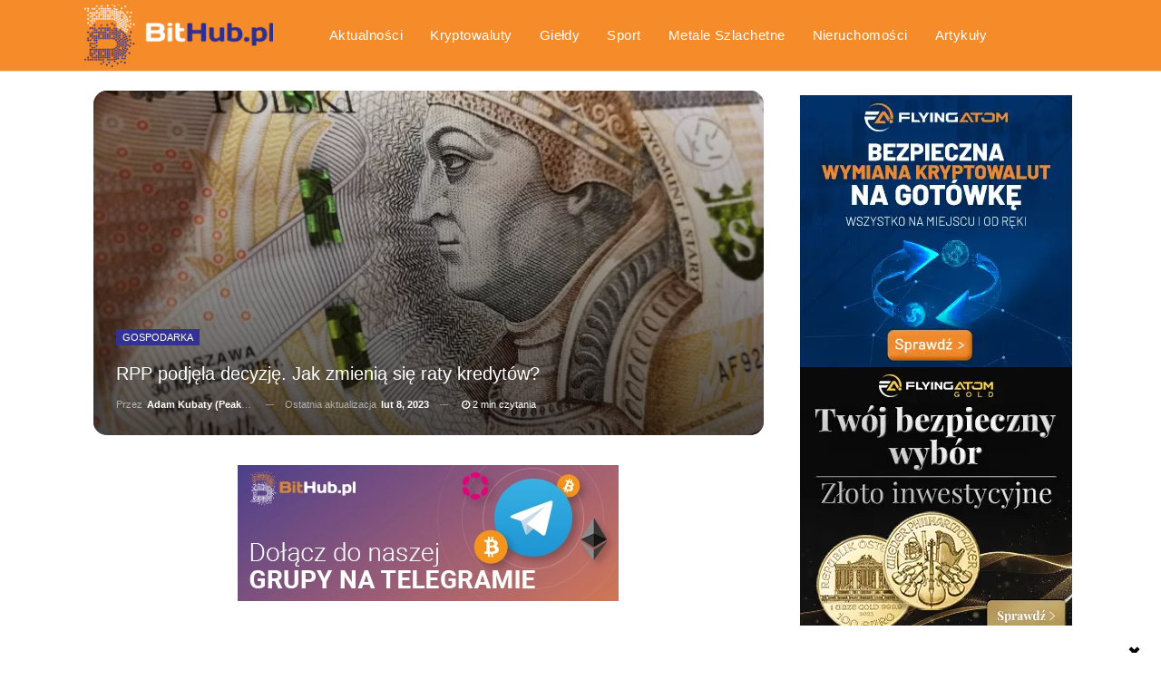

--- FILE ---
content_type: text/html; charset=UTF-8
request_url: https://bithub.pl/gospodarka/rpp-podjela-decyzje-nasze-raty-kredytow-znowu-sie-zmienia/
body_size: 62739
content:
	<!DOCTYPE html>
		<!--[if IE 8]>
	<html class="ie ie8" lang="pl-PL"> <![endif]-->
	<!--[if IE 9]>
	<html class="ie ie9" lang="pl-PL"> <![endif]-->
	<!--[if gt IE 9]><!-->
<html lang="pl-PL"> <!--<![endif]-->
	<head>
		<!-- Google Tag Manager -->
<script type="0be4562bbc9370d3aee30358-text/javascript">(function(w,d,s,l,i){w[l]=w[l]||[];w[l].push({'gtm.start':
new Date().getTime(),event:'gtm.js'});var f=d.getElementsByTagName(s)[0],
j=d.createElement(s),dl=l!='dataLayer'?'&l='+l:'';j.async=true;j.src=
'https://www.googletagmanager.com/gtm.js?id='+i+dl;f.parentNode.insertBefore(j,f);
})(window,document,'script','dataLayer','GTM-MJ2WJCV');</script>
<!-- End Google Tag Manager -->		<meta charset="UTF-8">
		<meta http-equiv="X-UA-Compatible" content="IE=edge">
		<meta name="viewport" content="width=device-width, initial-scale=1.0">
		<link rel="pingback" href="https://bithub.pl/xmlrpc.php"/>
		<link rel="alternate" type="application/rss+xml" title="BitHub.pl » Wiadomości" href="https://bithub.pl/feed/gn/">
		<meta name='robots' content='index, follow, max-image-preview:large, max-snippet:-1, max-video-preview:-1' />
<link rel="preload" as="image" href="https://bithub.pl/wp-content/uploads/2023/02/paper-3118337_1920.jpg" fetchpriority="high">
	<!-- This site is optimized with the Yoast SEO plugin v26.8 - https://yoast.com/product/yoast-seo-wordpress/ -->
	<title>RPP podjęła decyzję. Jak zmienią się raty kredytów? | BitHub.pl</title>
	<meta name="description" content="Rada Polityki Pieniężnej (RPP) zdecydowała na dzisiejszym posiedzeniu o poziomie stóp procentowych. Dotyczy ona wszystkich kredytobiorców." />
	<link rel="canonical" href="https://bithub.pl/gospodarka/rpp-podjela-decyzje-nasze-raty-kredytow-znowu-sie-zmienia/" />
	<meta property="og:locale" content="pl_PL" />
	<meta property="og:type" content="article" />
	<meta property="og:title" content="RPP podjęła decyzję. Jak zmienią się raty kredytów? | BitHub.pl" />
	<meta property="og:description" content="Rada Polityki Pieniężnej (RPP) zdecydowała na dzisiejszym posiedzeniu o poziomie stóp procentowych. Dotyczy ona wszystkich kredytobiorców." />
	<meta property="og:url" content="https://bithub.pl/gospodarka/rpp-podjela-decyzje-nasze-raty-kredytow-znowu-sie-zmienia/" />
	<meta property="og:site_name" content="BitHub.pl" />
	<meta property="article:publisher" content="https://www.facebook.com/BitHubpl/" />
	<meta property="article:published_time" content="2023-02-08T17:33:44+00:00" />
	<meta property="article:modified_time" content="2023-02-08T19:04:09+00:00" />
	<meta property="og:image" content="https://bithub.pl/wp-content/uploads/2023/02/paper-3118337_1920.jpg" />
	<meta property="og:image:width" content="1920" />
	<meta property="og:image:height" content="1440" />
	<meta property="og:image:type" content="image/jpeg" />
	<meta name="author" content="Adam Kubaty (peakhunter)" />
	<meta name="twitter:card" content="summary_large_image" />
	<meta name="twitter:creator" content="@BithubPl" />
	<meta name="twitter:site" content="@BithubPl" />
	<script type="application/ld+json" class="yoast-schema-graph">{"@context":"https://schema.org","@graph":[{"@type":"NewsArticle","@id":"https://bithub.pl/gospodarka/rpp-podjela-decyzje-nasze-raty-kredytow-znowu-sie-zmienia/#article","isPartOf":{"@id":"https://bithub.pl/gospodarka/rpp-podjela-decyzje-nasze-raty-kredytow-znowu-sie-zmienia/"},"author":{"name":"Adam Kubaty (peakhunter)","@id":"https://bithub.pl/#/schema/person/f55c56b9dc26aaf2d2a37c15b05a73a1"},"headline":"RPP podjęła decyzję. Jak zmienią się raty kredytów?","datePublished":"2023-02-08T17:33:44+00:00","dateModified":"2023-02-08T19:04:09+00:00","mainEntityOfPage":{"@id":"https://bithub.pl/gospodarka/rpp-podjela-decyzje-nasze-raty-kredytow-znowu-sie-zmienia/"},"wordCount":467,"commentCount":0,"publisher":{"@id":"https://bithub.pl/#organization"},"image":{"@id":"https://bithub.pl/gospodarka/rpp-podjela-decyzje-nasze-raty-kredytow-znowu-sie-zmienia/#primaryimage"},"thumbnailUrl":"https://bithub.pl/wp-content/uploads/2023/02/paper-3118337_1920.jpg","keywords":["Gospodarka","Inflacja","kredyty","kredyty hipoteczne","Narodowy Bank Polski","nbp","RPP","stopy procentowe"],"articleSection":["Gospodarka"],"inLanguage":"pl-PL","potentialAction":[{"@type":"CommentAction","name":"Comment","target":["https://bithub.pl/gospodarka/rpp-podjela-decyzje-nasze-raty-kredytow-znowu-sie-zmienia/#respond"]}]},{"@type":"WebPage","@id":"https://bithub.pl/gospodarka/rpp-podjela-decyzje-nasze-raty-kredytow-znowu-sie-zmienia/","url":"https://bithub.pl/gospodarka/rpp-podjela-decyzje-nasze-raty-kredytow-znowu-sie-zmienia/","name":"RPP podjęła decyzję. Jak zmienią się raty kredytów? | BitHub.pl","isPartOf":{"@id":"https://bithub.pl/#website"},"primaryImageOfPage":{"@id":"https://bithub.pl/gospodarka/rpp-podjela-decyzje-nasze-raty-kredytow-znowu-sie-zmienia/#primaryimage"},"image":{"@id":"https://bithub.pl/gospodarka/rpp-podjela-decyzje-nasze-raty-kredytow-znowu-sie-zmienia/#primaryimage"},"thumbnailUrl":"https://bithub.pl/wp-content/uploads/2023/02/paper-3118337_1920.jpg","datePublished":"2023-02-08T17:33:44+00:00","dateModified":"2023-02-08T19:04:09+00:00","description":"Rada Polityki Pieniężnej (RPP) zdecydowała na dzisiejszym posiedzeniu o poziomie stóp procentowych. Dotyczy ona wszystkich kredytobiorców.","breadcrumb":{"@id":"https://bithub.pl/gospodarka/rpp-podjela-decyzje-nasze-raty-kredytow-znowu-sie-zmienia/#breadcrumb"},"inLanguage":"pl-PL","potentialAction":[{"@type":"ReadAction","target":["https://bithub.pl/gospodarka/rpp-podjela-decyzje-nasze-raty-kredytow-znowu-sie-zmienia/"]}]},{"@type":"ImageObject","inLanguage":"pl-PL","@id":"https://bithub.pl/gospodarka/rpp-podjela-decyzje-nasze-raty-kredytow-znowu-sie-zmienia/#primaryimage","url":"https://bithub.pl/wp-content/uploads/2023/02/paper-3118337_1920.jpg","contentUrl":"https://bithub.pl/wp-content/uploads/2023/02/paper-3118337_1920.jpg","width":1920,"height":1440,"caption":"rpp"},{"@type":"BreadcrumbList","@id":"https://bithub.pl/gospodarka/rpp-podjela-decyzje-nasze-raty-kredytow-znowu-sie-zmienia/#breadcrumb","itemListElement":[{"@type":"ListItem","position":1,"name":"Strona główna","item":"https://bithub.pl/"},{"@type":"ListItem","position":2,"name":"Aktualności","item":"https://bithub.pl/aktualnosci/"},{"@type":"ListItem","position":3,"name":"RPP podjęła decyzję. Jak zmienią się raty kredytów?"}]},{"@type":"WebSite","@id":"https://bithub.pl/#website","url":"https://bithub.pl/","name":"BitHub.pl","description":"Bitcoin, kryptowaluty, finanse, inwestycje, blockchain, nowe technologie","publisher":{"@id":"https://bithub.pl/#organization"},"potentialAction":[{"@type":"SearchAction","target":{"@type":"EntryPoint","urlTemplate":"https://bithub.pl/?s={search_term_string}"},"query-input":{"@type":"PropertyValueSpecification","valueRequired":true,"valueName":"search_term_string"}}],"inLanguage":"pl-PL"},{"@type":"Organization","@id":"https://bithub.pl/#organization","name":"BitHub.pl","url":"https://bithub.pl/","logo":{"@type":"ImageObject","inLanguage":"pl-PL","@id":"https://bithub.pl/#/schema/logo/image/","url":"https://bithub.pl/wp-content/uploads/2024/01/bithub-logo-faktura.png","contentUrl":"https://bithub.pl/wp-content/uploads/2024/01/bithub-logo-faktura.png","width":350,"height":118,"caption":"BitHub.pl"},"image":{"@id":"https://bithub.pl/#/schema/logo/image/"},"sameAs":["https://www.facebook.com/BitHubpl/","https://x.com/BithubPl","https://www.youtube.com/channel/UCUEcbJ2aGAtozH4c7S7QoCw"]},{"@type":"Person","@id":"https://bithub.pl/#/schema/person/f55c56b9dc26aaf2d2a37c15b05a73a1","name":"Adam Kubaty (peakhunter)","image":{"@type":"ImageObject","inLanguage":"pl-PL","@id":"https://bithub.pl/#/schema/person/image/","url":"https://secure.gravatar.com/avatar/f98254467b66c12db15c67ebe1674cc876b11ea8a22e668c5c30c60d16e93076?s=96&d=blank&r=g","contentUrl":"https://secure.gravatar.com/avatar/f98254467b66c12db15c67ebe1674cc876b11ea8a22e668c5c30c60d16e93076?s=96&d=blank&r=g","caption":"Adam Kubaty (peakhunter)"},"description":"Redaktor naczelny BitHub.pl. Trader, analityk, dziennikarz. Absolwent Uniwersytetu Ekonomicznego w Krakowie na kierunku Rynki finansowe, specjalność Doradztwo inwestycyjne, inwestor indywidualny aktywny na rynkach finansowych od 15 lat. Były wicenaczelny magazynu finansowego Profit Journal i Financial Reporting analyst w globalnej korporacji State Street. Blockchain interesuje mnie jako intersekcja finansów i technologii oraz naturalna ewolucja obu systemów.","url":"https://bithub.pl/author/peakhunter/"}]}</script>
	<!-- / Yoast SEO plugin. -->


<link rel='dns-prefetch' href='//www.googletagmanager.com' />
<link rel="alternate" type="application/rss+xml" title="BitHub.pl &raquo; Kanał z wpisami" href="https://bithub.pl/feed/" />
<style id='wp-img-auto-sizes-contain-inline-css' type='text/css'>
img:is([sizes=auto i],[sizes^="auto," i]){contain-intrinsic-size:3000px 1500px}
/*# sourceURL=wp-img-auto-sizes-contain-inline-css */
</style>
<style id='wp-block-library-inline-css' type='text/css'>
:root{--wp-block-synced-color:#7a00df;--wp-block-synced-color--rgb:122,0,223;--wp-bound-block-color:var(--wp-block-synced-color);--wp-editor-canvas-background:#ddd;--wp-admin-theme-color:#007cba;--wp-admin-theme-color--rgb:0,124,186;--wp-admin-theme-color-darker-10:#006ba1;--wp-admin-theme-color-darker-10--rgb:0,107,160.5;--wp-admin-theme-color-darker-20:#005a87;--wp-admin-theme-color-darker-20--rgb:0,90,135;--wp-admin-border-width-focus:2px}@media (min-resolution:192dpi){:root{--wp-admin-border-width-focus:1.5px}}.wp-element-button{cursor:pointer}:root .has-very-light-gray-background-color{background-color:#eee}:root .has-very-dark-gray-background-color{background-color:#313131}:root .has-very-light-gray-color{color:#eee}:root .has-very-dark-gray-color{color:#313131}:root .has-vivid-green-cyan-to-vivid-cyan-blue-gradient-background{background:linear-gradient(135deg,#00d084,#0693e3)}:root .has-purple-crush-gradient-background{background:linear-gradient(135deg,#34e2e4,#4721fb 50%,#ab1dfe)}:root .has-hazy-dawn-gradient-background{background:linear-gradient(135deg,#faaca8,#dad0ec)}:root .has-subdued-olive-gradient-background{background:linear-gradient(135deg,#fafae1,#67a671)}:root .has-atomic-cream-gradient-background{background:linear-gradient(135deg,#fdd79a,#004a59)}:root .has-nightshade-gradient-background{background:linear-gradient(135deg,#330968,#31cdcf)}:root .has-midnight-gradient-background{background:linear-gradient(135deg,#020381,#2874fc)}:root{--wp--preset--font-size--normal:16px;--wp--preset--font-size--huge:42px}.has-regular-font-size{font-size:1em}.has-larger-font-size{font-size:2.625em}.has-normal-font-size{font-size:var(--wp--preset--font-size--normal)}.has-huge-font-size{font-size:var(--wp--preset--font-size--huge)}.has-text-align-center{text-align:center}.has-text-align-left{text-align:left}.has-text-align-right{text-align:right}.has-fit-text{white-space:nowrap!important}#end-resizable-editor-section{display:none}.aligncenter{clear:both}.items-justified-left{justify-content:flex-start}.items-justified-center{justify-content:center}.items-justified-right{justify-content:flex-end}.items-justified-space-between{justify-content:space-between}.screen-reader-text{border:0;clip-path:inset(50%);height:1px;margin:-1px;overflow:hidden;padding:0;position:absolute;width:1px;word-wrap:normal!important}.screen-reader-text:focus{background-color:#ddd;clip-path:none;color:#444;display:block;font-size:1em;height:auto;left:5px;line-height:normal;padding:15px 23px 14px;text-decoration:none;top:5px;width:auto;z-index:100000}html :where(.has-border-color){border-style:solid}html :where([style*=border-top-color]){border-top-style:solid}html :where([style*=border-right-color]){border-right-style:solid}html :where([style*=border-bottom-color]){border-bottom-style:solid}html :where([style*=border-left-color]){border-left-style:solid}html :where([style*=border-width]){border-style:solid}html :where([style*=border-top-width]){border-top-style:solid}html :where([style*=border-right-width]){border-right-style:solid}html :where([style*=border-bottom-width]){border-bottom-style:solid}html :where([style*=border-left-width]){border-left-style:solid}html :where(img[class*=wp-image-]){height:auto;max-width:100%}:where(figure){margin:0 0 1em}html :where(.is-position-sticky){--wp-admin--admin-bar--position-offset:var(--wp-admin--admin-bar--height,0px)}@media screen and (max-width:600px){html :where(.is-position-sticky){--wp-admin--admin-bar--position-offset:0px}}

/*# sourceURL=wp-block-library-inline-css */
</style><style id='wp-block-heading-inline-css' type='text/css'>
h1:where(.wp-block-heading).has-background,h2:where(.wp-block-heading).has-background,h3:where(.wp-block-heading).has-background,h4:where(.wp-block-heading).has-background,h5:where(.wp-block-heading).has-background,h6:where(.wp-block-heading).has-background{padding:1.25em 2.375em}h1.has-text-align-left[style*=writing-mode]:where([style*=vertical-lr]),h1.has-text-align-right[style*=writing-mode]:where([style*=vertical-rl]),h2.has-text-align-left[style*=writing-mode]:where([style*=vertical-lr]),h2.has-text-align-right[style*=writing-mode]:where([style*=vertical-rl]),h3.has-text-align-left[style*=writing-mode]:where([style*=vertical-lr]),h3.has-text-align-right[style*=writing-mode]:where([style*=vertical-rl]),h4.has-text-align-left[style*=writing-mode]:where([style*=vertical-lr]),h4.has-text-align-right[style*=writing-mode]:where([style*=vertical-rl]),h5.has-text-align-left[style*=writing-mode]:where([style*=vertical-lr]),h5.has-text-align-right[style*=writing-mode]:where([style*=vertical-rl]),h6.has-text-align-left[style*=writing-mode]:where([style*=vertical-lr]),h6.has-text-align-right[style*=writing-mode]:where([style*=vertical-rl]){rotate:180deg}
/*# sourceURL=https://bithub.pl/wp-includes/blocks/heading/style.min.css */
</style>
<style id='wp-block-embed-inline-css' type='text/css'>
.wp-block-embed.alignleft,.wp-block-embed.alignright,.wp-block[data-align=left]>[data-type="core/embed"],.wp-block[data-align=right]>[data-type="core/embed"]{max-width:360px;width:100%}.wp-block-embed.alignleft .wp-block-embed__wrapper,.wp-block-embed.alignright .wp-block-embed__wrapper,.wp-block[data-align=left]>[data-type="core/embed"] .wp-block-embed__wrapper,.wp-block[data-align=right]>[data-type="core/embed"] .wp-block-embed__wrapper{min-width:280px}.wp-block-cover .wp-block-embed{min-height:240px;min-width:320px}.wp-block-embed{overflow-wrap:break-word}.wp-block-embed :where(figcaption){margin-bottom:1em;margin-top:.5em}.wp-block-embed iframe{max-width:100%}.wp-block-embed__wrapper{position:relative}.wp-embed-responsive .wp-has-aspect-ratio .wp-block-embed__wrapper:before{content:"";display:block;padding-top:50%}.wp-embed-responsive .wp-has-aspect-ratio iframe{bottom:0;height:100%;left:0;position:absolute;right:0;top:0;width:100%}.wp-embed-responsive .wp-embed-aspect-21-9 .wp-block-embed__wrapper:before{padding-top:42.85%}.wp-embed-responsive .wp-embed-aspect-18-9 .wp-block-embed__wrapper:before{padding-top:50%}.wp-embed-responsive .wp-embed-aspect-16-9 .wp-block-embed__wrapper:before{padding-top:56.25%}.wp-embed-responsive .wp-embed-aspect-4-3 .wp-block-embed__wrapper:before{padding-top:75%}.wp-embed-responsive .wp-embed-aspect-1-1 .wp-block-embed__wrapper:before{padding-top:100%}.wp-embed-responsive .wp-embed-aspect-9-16 .wp-block-embed__wrapper:before{padding-top:177.77%}.wp-embed-responsive .wp-embed-aspect-1-2 .wp-block-embed__wrapper:before{padding-top:200%}
/*# sourceURL=https://bithub.pl/wp-includes/blocks/embed/style.min.css */
</style>
<style id='wp-block-paragraph-inline-css' type='text/css'>
.is-small-text{font-size:.875em}.is-regular-text{font-size:1em}.is-large-text{font-size:2.25em}.is-larger-text{font-size:3em}.has-drop-cap:not(:focus):first-letter{float:left;font-size:8.4em;font-style:normal;font-weight:100;line-height:.68;margin:.05em .1em 0 0;text-transform:uppercase}body.rtl .has-drop-cap:not(:focus):first-letter{float:none;margin-left:.1em}p.has-drop-cap.has-background{overflow:hidden}:root :where(p.has-background){padding:1.25em 2.375em}:where(p.has-text-color:not(.has-link-color)) a{color:inherit}p.has-text-align-left[style*="writing-mode:vertical-lr"],p.has-text-align-right[style*="writing-mode:vertical-rl"]{rotate:180deg}
/*# sourceURL=https://bithub.pl/wp-includes/blocks/paragraph/style.min.css */
</style>
<style id='global-styles-inline-css' type='text/css'>
:root{--wp--preset--aspect-ratio--square: 1;--wp--preset--aspect-ratio--4-3: 4/3;--wp--preset--aspect-ratio--3-4: 3/4;--wp--preset--aspect-ratio--3-2: 3/2;--wp--preset--aspect-ratio--2-3: 2/3;--wp--preset--aspect-ratio--16-9: 16/9;--wp--preset--aspect-ratio--9-16: 9/16;--wp--preset--color--black: #000000;--wp--preset--color--cyan-bluish-gray: #abb8c3;--wp--preset--color--white: #ffffff;--wp--preset--color--pale-pink: #f78da7;--wp--preset--color--vivid-red: #cf2e2e;--wp--preset--color--luminous-vivid-orange: #ff6900;--wp--preset--color--luminous-vivid-amber: #fcb900;--wp--preset--color--light-green-cyan: #7bdcb5;--wp--preset--color--vivid-green-cyan: #00d084;--wp--preset--color--pale-cyan-blue: #8ed1fc;--wp--preset--color--vivid-cyan-blue: #0693e3;--wp--preset--color--vivid-purple: #9b51e0;--wp--preset--gradient--vivid-cyan-blue-to-vivid-purple: linear-gradient(135deg,rgb(6,147,227) 0%,rgb(155,81,224) 100%);--wp--preset--gradient--light-green-cyan-to-vivid-green-cyan: linear-gradient(135deg,rgb(122,220,180) 0%,rgb(0,208,130) 100%);--wp--preset--gradient--luminous-vivid-amber-to-luminous-vivid-orange: linear-gradient(135deg,rgb(252,185,0) 0%,rgb(255,105,0) 100%);--wp--preset--gradient--luminous-vivid-orange-to-vivid-red: linear-gradient(135deg,rgb(255,105,0) 0%,rgb(207,46,46) 100%);--wp--preset--gradient--very-light-gray-to-cyan-bluish-gray: linear-gradient(135deg,rgb(238,238,238) 0%,rgb(169,184,195) 100%);--wp--preset--gradient--cool-to-warm-spectrum: linear-gradient(135deg,rgb(74,234,220) 0%,rgb(151,120,209) 20%,rgb(207,42,186) 40%,rgb(238,44,130) 60%,rgb(251,105,98) 80%,rgb(254,248,76) 100%);--wp--preset--gradient--blush-light-purple: linear-gradient(135deg,rgb(255,206,236) 0%,rgb(152,150,240) 100%);--wp--preset--gradient--blush-bordeaux: linear-gradient(135deg,rgb(254,205,165) 0%,rgb(254,45,45) 50%,rgb(107,0,62) 100%);--wp--preset--gradient--luminous-dusk: linear-gradient(135deg,rgb(255,203,112) 0%,rgb(199,81,192) 50%,rgb(65,88,208) 100%);--wp--preset--gradient--pale-ocean: linear-gradient(135deg,rgb(255,245,203) 0%,rgb(182,227,212) 50%,rgb(51,167,181) 100%);--wp--preset--gradient--electric-grass: linear-gradient(135deg,rgb(202,248,128) 0%,rgb(113,206,126) 100%);--wp--preset--gradient--midnight: linear-gradient(135deg,rgb(2,3,129) 0%,rgb(40,116,252) 100%);--wp--preset--font-size--small: 13px;--wp--preset--font-size--medium: 20px;--wp--preset--font-size--large: 36px;--wp--preset--font-size--x-large: 42px;--wp--preset--spacing--20: 0.44rem;--wp--preset--spacing--30: 0.67rem;--wp--preset--spacing--40: 1rem;--wp--preset--spacing--50: 1.5rem;--wp--preset--spacing--60: 2.25rem;--wp--preset--spacing--70: 3.38rem;--wp--preset--spacing--80: 5.06rem;--wp--preset--shadow--natural: 6px 6px 9px rgba(0, 0, 0, 0.2);--wp--preset--shadow--deep: 12px 12px 50px rgba(0, 0, 0, 0.4);--wp--preset--shadow--sharp: 6px 6px 0px rgba(0, 0, 0, 0.2);--wp--preset--shadow--outlined: 6px 6px 0px -3px rgb(255, 255, 255), 6px 6px rgb(0, 0, 0);--wp--preset--shadow--crisp: 6px 6px 0px rgb(0, 0, 0);}:where(.is-layout-flex){gap: 0.5em;}:where(.is-layout-grid){gap: 0.5em;}body .is-layout-flex{display: flex;}.is-layout-flex{flex-wrap: wrap;align-items: center;}.is-layout-flex > :is(*, div){margin: 0;}body .is-layout-grid{display: grid;}.is-layout-grid > :is(*, div){margin: 0;}:where(.wp-block-columns.is-layout-flex){gap: 2em;}:where(.wp-block-columns.is-layout-grid){gap: 2em;}:where(.wp-block-post-template.is-layout-flex){gap: 1.25em;}:where(.wp-block-post-template.is-layout-grid){gap: 1.25em;}.has-black-color{color: var(--wp--preset--color--black) !important;}.has-cyan-bluish-gray-color{color: var(--wp--preset--color--cyan-bluish-gray) !important;}.has-white-color{color: var(--wp--preset--color--white) !important;}.has-pale-pink-color{color: var(--wp--preset--color--pale-pink) !important;}.has-vivid-red-color{color: var(--wp--preset--color--vivid-red) !important;}.has-luminous-vivid-orange-color{color: var(--wp--preset--color--luminous-vivid-orange) !important;}.has-luminous-vivid-amber-color{color: var(--wp--preset--color--luminous-vivid-amber) !important;}.has-light-green-cyan-color{color: var(--wp--preset--color--light-green-cyan) !important;}.has-vivid-green-cyan-color{color: var(--wp--preset--color--vivid-green-cyan) !important;}.has-pale-cyan-blue-color{color: var(--wp--preset--color--pale-cyan-blue) !important;}.has-vivid-cyan-blue-color{color: var(--wp--preset--color--vivid-cyan-blue) !important;}.has-vivid-purple-color{color: var(--wp--preset--color--vivid-purple) !important;}.has-black-background-color{background-color: var(--wp--preset--color--black) !important;}.has-cyan-bluish-gray-background-color{background-color: var(--wp--preset--color--cyan-bluish-gray) !important;}.has-white-background-color{background-color: var(--wp--preset--color--white) !important;}.has-pale-pink-background-color{background-color: var(--wp--preset--color--pale-pink) !important;}.has-vivid-red-background-color{background-color: var(--wp--preset--color--vivid-red) !important;}.has-luminous-vivid-orange-background-color{background-color: var(--wp--preset--color--luminous-vivid-orange) !important;}.has-luminous-vivid-amber-background-color{background-color: var(--wp--preset--color--luminous-vivid-amber) !important;}.has-light-green-cyan-background-color{background-color: var(--wp--preset--color--light-green-cyan) !important;}.has-vivid-green-cyan-background-color{background-color: var(--wp--preset--color--vivid-green-cyan) !important;}.has-pale-cyan-blue-background-color{background-color: var(--wp--preset--color--pale-cyan-blue) !important;}.has-vivid-cyan-blue-background-color{background-color: var(--wp--preset--color--vivid-cyan-blue) !important;}.has-vivid-purple-background-color{background-color: var(--wp--preset--color--vivid-purple) !important;}.has-black-border-color{border-color: var(--wp--preset--color--black) !important;}.has-cyan-bluish-gray-border-color{border-color: var(--wp--preset--color--cyan-bluish-gray) !important;}.has-white-border-color{border-color: var(--wp--preset--color--white) !important;}.has-pale-pink-border-color{border-color: var(--wp--preset--color--pale-pink) !important;}.has-vivid-red-border-color{border-color: var(--wp--preset--color--vivid-red) !important;}.has-luminous-vivid-orange-border-color{border-color: var(--wp--preset--color--luminous-vivid-orange) !important;}.has-luminous-vivid-amber-border-color{border-color: var(--wp--preset--color--luminous-vivid-amber) !important;}.has-light-green-cyan-border-color{border-color: var(--wp--preset--color--light-green-cyan) !important;}.has-vivid-green-cyan-border-color{border-color: var(--wp--preset--color--vivid-green-cyan) !important;}.has-pale-cyan-blue-border-color{border-color: var(--wp--preset--color--pale-cyan-blue) !important;}.has-vivid-cyan-blue-border-color{border-color: var(--wp--preset--color--vivid-cyan-blue) !important;}.has-vivid-purple-border-color{border-color: var(--wp--preset--color--vivid-purple) !important;}.has-vivid-cyan-blue-to-vivid-purple-gradient-background{background: var(--wp--preset--gradient--vivid-cyan-blue-to-vivid-purple) !important;}.has-light-green-cyan-to-vivid-green-cyan-gradient-background{background: var(--wp--preset--gradient--light-green-cyan-to-vivid-green-cyan) !important;}.has-luminous-vivid-amber-to-luminous-vivid-orange-gradient-background{background: var(--wp--preset--gradient--luminous-vivid-amber-to-luminous-vivid-orange) !important;}.has-luminous-vivid-orange-to-vivid-red-gradient-background{background: var(--wp--preset--gradient--luminous-vivid-orange-to-vivid-red) !important;}.has-very-light-gray-to-cyan-bluish-gray-gradient-background{background: var(--wp--preset--gradient--very-light-gray-to-cyan-bluish-gray) !important;}.has-cool-to-warm-spectrum-gradient-background{background: var(--wp--preset--gradient--cool-to-warm-spectrum) !important;}.has-blush-light-purple-gradient-background{background: var(--wp--preset--gradient--blush-light-purple) !important;}.has-blush-bordeaux-gradient-background{background: var(--wp--preset--gradient--blush-bordeaux) !important;}.has-luminous-dusk-gradient-background{background: var(--wp--preset--gradient--luminous-dusk) !important;}.has-pale-ocean-gradient-background{background: var(--wp--preset--gradient--pale-ocean) !important;}.has-electric-grass-gradient-background{background: var(--wp--preset--gradient--electric-grass) !important;}.has-midnight-gradient-background{background: var(--wp--preset--gradient--midnight) !important;}.has-small-font-size{font-size: var(--wp--preset--font-size--small) !important;}.has-medium-font-size{font-size: var(--wp--preset--font-size--medium) !important;}.has-large-font-size{font-size: var(--wp--preset--font-size--large) !important;}.has-x-large-font-size{font-size: var(--wp--preset--font-size--x-large) !important;}
/*# sourceURL=global-styles-inline-css */
</style>

<style id='classic-theme-styles-inline-css' type='text/css'>
/*! This file is auto-generated */
.wp-block-button__link{color:#fff;background-color:#32373c;border-radius:9999px;box-shadow:none;text-decoration:none;padding:calc(.667em + 2px) calc(1.333em + 2px);font-size:1.125em}.wp-block-file__button{background:#32373c;color:#fff;text-decoration:none}
/*# sourceURL=/wp-includes/css/classic-themes.min.css */
</style>
<!-- <link rel='stylesheet' id='gn-frontend-gnfollow-style-css' href='https://bithub.pl/wp-content/plugins/gn-publisher/assets/css/gn-frontend-gnfollow.min.css?ver=1.5.26' type='text/css' media='all' /> -->
<!-- <link rel='stylesheet' id='ez-toc-css' href='https://bithub.pl/wp-content/plugins/easy-table-of-contents/assets/css/screen.min.css?ver=2.0.80' type='text/css' media='all' /> -->
<link rel="stylesheet" type="text/css" href="//bithub.pl/wp-content/cache/wpfc-minified/7nbf6v4w/2hx58.css" media="all"/>
<style id='ez-toc-inline-css' type='text/css'>
div#ez-toc-container .ez-toc-title {font-size: 120%;}div#ez-toc-container .ez-toc-title {font-weight: 500;}div#ez-toc-container ul li , div#ez-toc-container ul li a {font-size: 95%;}div#ez-toc-container ul li , div#ez-toc-container ul li a {font-weight: 500;}div#ez-toc-container nav ul ul li {font-size: 90%;}.ez-toc-box-title {font-weight: bold; margin-bottom: 10px; text-align: center; text-transform: uppercase; letter-spacing: 1px; color: #666; padding-bottom: 5px;position:absolute;top:-4%;left:5%;background-color: inherit;transition: top 0.3s ease;}.ez-toc-box-title.toc-closed {top:-25%;}
.ez-toc-container-direction {direction: ltr;}.ez-toc-counter ul{counter-reset: item ;}.ez-toc-counter nav ul li a::before {content: counters(item, '.', decimal) '. ';display: inline-block;counter-increment: item;flex-grow: 0;flex-shrink: 0;margin-right: .2em; float: left; }.ez-toc-widget-direction {direction: ltr;}.ez-toc-widget-container ul{counter-reset: item ;}.ez-toc-widget-container nav ul li a::before {content: counters(item, '.', decimal) '. ';display: inline-block;counter-increment: item;flex-grow: 0;flex-shrink: 0;margin-right: .2em; float: left; }
/*# sourceURL=ez-toc-inline-css */
</style>
<!-- <link rel='stylesheet' id='custom-toolbar-styles-css' href='https://bithub.pl/wp-content/themes/publisher/custom-toolbar.css?ver=6.9' type='text/css' media='all' /> -->
<link rel="stylesheet" type="text/css" href="//bithub.pl/wp-content/cache/wpfc-minified/fhgeif8w/2hx4t.css" media="all"/>
<style id='meme-slider-widget-inline-css' type='text/css'>

    .meme-slider-container{display:flex;gap:10px;overflow-x:auto;scroll-snap-type:x mandatory;-webkit-overflow-scrolling:touch;padding-bottom:6px}
    .meme-slider-item{flex:0 0 auto;width:260px;scroll-snap-align:start}
    .meme-slider-image{display:block;width:100%;height:auto}
    
/*# sourceURL=meme-slider-widget-inline-css */
</style>
<!-- <link rel='stylesheet' id='bf-slick-css' href='https://bithub.pl/wp-content/themes/publisher/includes/libs/better-framework/assets/css/slick.min.css?ver=3.15.0' type='text/css' media='all' /> -->
<!-- <link rel='stylesheet' id='bs-icons-css' href='https://bithub.pl/wp-content/themes/publisher/includes/libs/better-framework/assets/css/bs-icons.css?ver=3.15.0' type='text/css' media='all' /> -->
<!-- <link rel='stylesheet' id='blockquote-pack-pro-css' href='https://bithub.pl/wp-content/plugins/blockquote-pack-pro/css/blockquote-pack.min.css?ver=1.4.1' type='text/css' media='all' /> -->
<!-- <link rel='stylesheet' id='newsletter-pack-css' href='https://bithub.pl/wp-content/plugins/newsletter-pack-pro/css/newsletter-pack.min.css?ver=1.2.1' type='text/css' media='all' /> -->
<!-- <link rel='stylesheet' id='smart-lists-pack-pro-css' href='https://bithub.pl/wp-content/plugins/smart-lists-pack-pro/css/smart-lists-pack.min.css?ver=1.4.5' type='text/css' media='all' /> -->
<!-- <link rel='stylesheet' id='pretty-photo-css' href='https://bithub.pl/wp-content/themes/publisher/includes/libs/better-framework/assets/css/pretty-photo.min.css?ver=3.15.0' type='text/css' media='all' /> -->
<!-- <link rel='stylesheet' id='theme-libs-css' href='https://bithub.pl/wp-content/themes/publisher/css/theme-libs.min.css?ver=7.11.0' type='text/css' media='all' /> -->
<!-- <link rel='stylesheet' id='fontawesome-css' href='https://bithub.pl/wp-content/themes/publisher/includes/libs/better-framework/assets/css/font-awesome.min.css?ver=3.15.0' type='text/css' media='all' /> -->
<!-- <link rel='stylesheet' id='publisher-css' href='https://bithub.pl/wp-content/themes/publisher/style-7.11.0.min.css?ver=7.11.0' type='text/css' media='all' /> -->
<!-- <link rel='stylesheet' id='publisher-theme-top-news-css' href='https://bithub.pl/wp-content/themes/publisher/includes/styles/top-news/style.min.css?ver=7.11.0' type='text/css' media='all' /> -->
<script type="0be4562bbc9370d3aee30358-text/javascript" src="https://bithub.pl/wp-includes/js/jquery/jquery.min.js?ver=3.7.1" id="jquery-core-js"></script>
<script type="0be4562bbc9370d3aee30358-text/javascript" src="https://bithub.pl/wp-includes/js/jquery/jquery-migrate.min.js?ver=3.4.1" id="jquery-migrate-js"></script>

<!-- Fragment znacznika Google (gtag.js) dodany przez Site Kit -->
<!-- Fragment Google Analytics dodany przez Site Kit -->
<script type="0be4562bbc9370d3aee30358-text/javascript" src="https://www.googletagmanager.com/gtag/js?id=G-2003EXQ8EL" id="google_gtagjs-js" async></script>
<script type="0be4562bbc9370d3aee30358-text/javascript" id="google_gtagjs-js-after">
/* <![CDATA[ */
window.dataLayer = window.dataLayer || [];function gtag(){dataLayer.push(arguments);}
gtag("set","linker",{"domains":["bithub.pl"]});
gtag("js", new Date());
gtag("set", "developer_id.dZTNiMT", true);
gtag("config", "G-2003EXQ8EL", {"googlesitekit_post_author":"Adam Kubaty (peakhunter)","googlesitekit_post_date":"20230208"});
 window._googlesitekit = window._googlesitekit || {}; window._googlesitekit.throttledEvents = []; window._googlesitekit.gtagEvent = (name, data) => { var key = JSON.stringify( { name, data } ); if ( !! window._googlesitekit.throttledEvents[ key ] ) { return; } window._googlesitekit.throttledEvents[ key ] = true; setTimeout( () => { delete window._googlesitekit.throttledEvents[ key ]; }, 5 ); gtag( "event", name, { ...data, event_source: "site-kit" } ); }; 
//# sourceURL=google_gtagjs-js-after
/* ]]> */
</script>
<script type="0be4562bbc9370d3aee30358-text/javascript"></script>			<link rel="amphtml" href="https://bithub.pl/amp/gospodarka/rpp-podjela-decyzje-nasze-raty-kredytow-znowu-sie-zmienia/"/>
			<meta name="generator" content="Site Kit by Google 1.170.0" /><!-- <link rel='stylesheet' id='7.11.0-1769163490' href='https://bithub.pl/wp-content/bs-booster-cache/b2e1c475ca4658f9ef7bcc3c1a7fc23c.css' type='text/css' media='all' /> -->
<link rel="stylesheet" type="text/css" href="//bithub.pl/wp-content/cache/wpfc-minified/f2t8mwbj/2hx58.css" media="all"/>
<link rel="icon" href="https://bithub.pl/wp-content/uploads/2017/01/cropped-cropped-face_2-32x32.png" sizes="32x32" />
<link rel="icon" href="https://bithub.pl/wp-content/uploads/2017/01/cropped-cropped-face_2-192x192.png" sizes="192x192" />
<link rel="apple-touch-icon" href="https://bithub.pl/wp-content/uploads/2017/01/cropped-cropped-face_2-180x180.png" />
<meta name="msapplication-TileImage" content="https://bithub.pl/wp-content/uploads/2017/01/cropped-cropped-face_2-270x270.png" />

<!-- BetterFramework Head Inline CSS -->
<style>
/*@font-face {
  font-family: 'Roboto';
  font-style: italic;
  font-weight: 400;
  font-display: swap;
  src: url(/fonts/KFOkCnqEu92Fr1Mu51xGIzIFKw.woff2) format('woff2');
  unicode-range: U+0100-02AF, U+0304, U+0308, U+0329, U+1E00-1E9F, U+1EF2-1EFF, U+2020, U+20A0-20AB, U+20AD-20C0, U+2113, U+2C60-2C7F, U+A720-A7FF;
}
@font-face {
  font-family: 'Roboto';
  font-style: normal;
  font-weight: 300;
  font-display: swap;
  src: url(/fonts/KFOlCnqEu92Fr1MmSU5fChc4EsA.woff2) format('woff2');
  unicode-range: U+0100-02AF, U+0304, U+0308, U+0329, U+1E00-1E9F, U+1EF2-1EFF, U+2020, U+20A0-20AB, U+20AD-20C0, U+2113, U+2C60-2C7F, U+A720-A7FF;
}
@font-face {
  font-family: 'Roboto';
  font-style: normal;
  font-weight: 400;
  font-display: swap;
  src: url(/fonts/KFOmCnqEu92Fr1Mu7GxKOzY.woff2) format('woff2');
  unicode-range: U+0100-02AF, U+0304, U+0308, U+0329, U+1E00-1E9F, U+1EF2-1EFF, U+2020, U+20A0-20AB, U+20AD-20C0, U+2113, U+2C60-2C7F, U+A720-A7FF;
}
@font-face {
  font-family: 'Roboto';
  font-style: normal;
  font-weight: 500;
  font-display: swap;
  src: url(/fonts/KFOlCnqEu92Fr1MmEU9fChc4EsA.woff2) format('woff2');
  unicode-range: U+0100-02AF, U+0304, U+0308, U+0329, U+1E00-1E9F, U+1EF2-1EFF, U+2020, U+20A0-20AB, U+20AD-20C0, U+2113, U+2C60-2C7F, U+A720-A7FF;
}
@font-face {
  font-family: 'Roboto';
  font-style: normal;
  font-weight: 700;
  font-display: swap;
  src: url(/fonts/KFOlCnqEu92Fr1MmWUlfChc4EsA.woff2) format('woff2');
  unicode-range: U+0100-02AF, U+0304, U+0308, U+0329, U+1E00-1E9F, U+1EF2-1EFF, U+2020, U+20A0-20AB, U+20AD-20C0, U+2113, U+2C60-2C7F, U+A720-A7FF;
}
*/
#disqus_recommendations {
    min-height: 270px;
}
#disqus_thread {
    min-height: 620px;
}
.code-block-17,.code-block-58{
    margin:0px!important;
}
.code-block-9{
    min-height:40px;
}
#pilne {
    background-color:red;
    border-radius:1.5rem;
    padding-top:0.3em;
}
.klauzula{
    border-radius: 1.5rem;
    background: #fff;
    padding: 19px;
    box-shadow: none;
    border: 1px solid #d2dce3;
    font-size: 13px;
}
@media only screen and (min-width: 769px) {
    .container-rates{
        display: none!important;
    }
}
.container-rates{
	display: flex;
  overflow-x: scroll;
  scroll-snap-type: x proximity;
  -webkit-overflow-scrolling: touch;
}
.item-rates {
	flex-shrink: 0;
	color: #333333;
	padding-left:1rem;
	padding-right:1rem;
	padding-bottom: 1rem;
  scroll-snap-align: start;
}
/*.container-rates::-webkit-scrollbar {
	display: none;
}
.container-rates {
	-ms-overflow-style: none;
	scrollbar-width: none;
}*/
@media (max-width: 767px) {
/*	.container-rates::-webkit-scrollbar {
		display: block;
	}
	.container-rates {
		-ms-overflow-style: auto;
		scrollbar-width: auto;
	}
	.container-rates{
		margin-top:-20px;
	}*/
	.item-rates {
 		flex-basis: content;
    padding-right: 1rem;
    scroll-snap-align: none;
  }
  .item-rates:last-child {
    margin-right: 0;
  }
}
#pilne .section-heading.sh-t6:before, #pilne .section-heading.sh-t6:before {
    display:none;
}
#pilne .section-heading.sh-t6 > a:first-child:last-child > .h-text{
    border: 3px solid white;
    background-color:red;
    text-transform: uppercase;
}
#pilne .listing-item-grid-1 .title, #pilne .listing-item-grid:hover .title a {
    color:white;
}
#pilne .bs-vc-wrapper>:not(.bs-vc-column) {
    margin-bottom:0px;  
}
#youtube {
    background: rgba(0,0,0,0.0);
    color:#fff;
    padding-top:0.7em;
    padding-bottom:0.2em;
    border-radius:1.5rem;
    padding-left: 5px;
    padding-right: 5px;
}
#informacja-prasowa {
    border-radius:1.5rem;
}
#youtube .bs-vc-wrapper>:not(.bs-vc-column){
    margin-bottom:0px;    
}
#youtube .fluid-width-video-wrapper{
    padding-top:315px!important;
}
#youtube .bs-vc-wrapper{
    padding-top:0px!important;
}
.subscribe-button {
            display: inline-block;
            padding: 10px 20px;
            font-size: 18px;
            font-weight: bold;
            text-align: center;
            text-decoration: none;
            border: 2px solid #FF0000; /* Kolor czerwony */
            color: #fff!important; /* Kolor biały */
            background-color: #FF0000; /* Kolor czerwony */
            border-radius: 5px;
            cursor: pointer;
            transition: background-color 0.3s ease, color 0.3s ease;
        }

        /* Efekt hover */
        .subscribe-button:hover {
            background-color: #fff; /* Kolor biały */
            color: #FF0000!important; /* Kolor czerwony */
        }
.comment-respond {
    border: 0px;
    padding: 0px;
}
.nhprlofzyq.nhprlofzyq-post-before-author{
    margin-top: 2rem;
}
.footer-widgets{
    padding: 3em 0 0;
}
img.b-loaded.sequcjp-image{
    max-width:100%;
}
.w-100 > .aunqflm-image {
    width:100%;
}
.w-100 > a > .aunqflm-image
{
    width:100%;
}
#comments{
    min-height:751px;
}
#flyingatom {
    border-radius: 2rem;
    border-top-style: solid;
    border-right-style: solid;
    border-bottom-style: solid;
    border-left-style: solid;
    border-top-color: #f0f0f0;
    border-right-color: #f0f0f0;
    border-bottom-color: #f0f0f0;
    border-left-color: #f0f0f0;
    border-top-width: 2px;
    border-right-width: 2px;
    border-bottom-width: 2px;
    border-left-width: 2px;
    background-color: #f0f0f0;
    padding:1em;
    min-height:121px;
}
#flyingatomgold {
    border-radius: 2rem;
    border-top-style: solid;
    border-right-style: solid;
    border-bottom-style: solid;
    border-left-style: solid;
    border-top-color: #f0f0f0;
    border-right-color: #f0f0f0;
    border-bottom-color: #f0f0f0;
    border-left-color: #f0f0f0;
    border-top-width: 2px;
    border-right-width: 2px;
    border-bottom-width: 2px;
    border-left-width: 2px;
    background-color: #fff;
    padding:1em;
    min-height:121px;
}
.gold-fill {
    fill: #E1B530;
}
.fa-text{
    font-weight: 700;
}
.ct-fancy-icon{
    max-width:4.4em;
    display: block;
    margin: auto;
}
.fa-button {
    margin-top:1.7em;
    margin-bottom:1em;
}
.fa-button a{
    color:#fff!important;
    font-weight: 700;
    margin-left: 1.6rem;
    padding-top: 1em;
    padding-left: 2.4rem;
    padding-bottom: 1em;
    padding-right: 2.4rem;
    border-radius: 10px;
    background-color: #000000;
}
.fa-button a:hover{
    text-decoration:none!important;
    background-color: #d2b347;
}
.sckutqx .sckutqx-container {
    margin-bottom: 0;
}
.archive-title, .bs-listing, .bs-shortcode, .bs-vc-block, .bs-vc-content .better-studio-shortcode, .widget, body.archive .content-column .listing, body.search .content-column .listing
{
    border: 0 !important;
}
.btn-bs-pagination:hover
{
    color: #fff;
}
.hqeigpn {
    margin-bottom: 0px;
}
.btn-bs-pagination:hover span.no-more
{
    color: #7b7b7b !important;
}

/*Kategorie*/
.section-heading .h-text
{
    text-transform: none;
}
.single-post-title
{
    text-transform: none;
}

.mb-1{
    margin-bottom: 2em !important;
}
.mbt-01{
    margin-bottom: 1em !important;
    margin-top: 1em !important;
}
.listing-mg-3-item .content-container, .listing-mg-3-item .title{
    text-transform: none;
}
.listing-mg-5-item-small .title{
    text-transform: none;
}
.listing-mg-5-item-big .title{
    text-transform: none;
}
.listing-item-grid-2 .title{
    text-transform: none;
}
/*nowe*/
body.bs-theme{
    background-color:#fff;
}
.listing-blog-1.columns-1 .listing-item-blog-1{
    border-bottom: none;
    padding-bottom: 0px;
}
.listing-item-grid-1 .title, .listing-item-text-2 .title{
    font-size:16px;
}
.site-header.header-style-5 .header-inner, .site-header.header-style-6 .header-inner {
    background-color: #f68b29;
}
.site-header.header-style-8.full-width{
    background-color: #f68b29;
}

.site-header.header-style-5 .main-menu.menu>li.menu-item-has-children>a:after{
    color:#333192;
}
.single-page-simple-content {
    border:none;
}
.widget {
    border:none;
    padding:5px;
}
.bs-listing{
    border:none;
    padding:5px;
}
.listing-item-classic-3 .featured .title{
    font-size: 3.2rem;
    line-height: 44px;
    text-shadow: rgb(0 0 0 / 25%) 0px 3px 3px;
    color: rgb(255, 255, 255);
    background: rgb(22, 22, 59, 0.85);
    width: 100%;
    margin: 0;
    border-bottom-right-radius: 1.5rem;
    border-bottom-left-radius: 1.5rem;
}
.listing-item-classic-3 .featured .title::before {
    content: "";
    position: absolute;
    right: 0px;
    bottom: 100%;
    width: 100%;
    height: 100px;
    background: linear-gradient(rgba(22, 22, 59, 0) 4.32%, rgba(22, 22, 59, 0.4) 59.73%, rgba(22, 22, 59, 0.85) 97.78%);
    
}
.bs-slider-1-item .img-cont:after{
    background: linear-gradient(rgba(22, 22, 59, 0) 4.32%, rgba(22, 22, 59, 0.6) 59.73%, rgba(22, 22, 59, 1) 100%);
}
.listing-item-classic-3 .title h2{
    color: #fff;
}
.listing-item-classic:hover .title a{
    color: #fff;
}
.listing-item-classic .title a:hover {
    color: #f68b29;
}
.site-header.header-style-5 .site-branding .logo.img-logo a {
    padding: 5px 10px 0 0;
}
.listing-item-classic-3 .featured .img-holder {
    border-top-left-radius: 1.5rem;
    border-top-right-radius: 1.5rem;
    border-bottom-right-radius: 1.5rem;
    border-bottom-left-radius: 1.5rem;
}
.listing-item-grid-1 .featured .img-holder{
    border-top-left-radius: 1rem;
    border-top-right-radius: 1rem;
    border-bottom-right-radius: 1rem;
    border-bottom-left-radius: 1rem;
}
.listing-item .term-badges.floated {
    top: 1.5rem;
}
.post-template-11 .single-container>.post,
.post-template-1 .single-container>.post{
    padding: 0px 10px;
    border:none;
}
.post-tp-11-header,
.post-tp-1-header,
{
    border-radius: 1.5rem;
}
.post-tp-11-header.wfi:before,
.post-tp-1-header.wfi:before{
    border-bottom-right-radius: 1.5rem;
    border-bottom-left-radius: 1.5rem;
}
.post-template-1 .single-post-title{
    font-size: 32px;
}
.single-featured img{
    border-radius:1.5rem;
}
.entry-content {
    font-size: 16px;
}
.comment-respond, .single-container>.post-author, .wp-embed {
    border-radius: 1.5rem;
}
.adcontainer{
    margin-top:2rem;
    margin-bottom:2rem;
}
.udwpxtiro.udwpxtiro-after-header .udwpxtiro-container:first-child{
    margin-top:0px;
}
.udwpxtiro.udwpxtiro-after-header .udwpxtiro-container:last-child{
    margin-bottom:0px;
}
.more_btn_infinity .btn-bs-pagination{
    padding: 10px 7px!important;
    border-radius: 1rem;
}
.listing-blog-1.columns-1 .listing-item-blog-1 .featured .img-holder{
    border-radius: 1rem;
}
.section-heading.sh-t1.sh-s5>.h-text:last-child:first-child, .section-heading.sh-t1.sh-s5>.main-link:last-child:first-child>.h-text, .section-heading.sh-t1.sh-s5>a:last-child:first-child>.h-text {
    font-weight:600;
    text-transform: none;
}
.section-heading.sh-t6>.main-link>.h-text, .section-heading.sh-t6>a:last-child:first-child>.h-text, .section-heading.sh-t6>.h-text:last-child:first-child{
    padding: 1rem 1.5rem;
}
.section-heading.sh-t6 > a:first-child:last-child > .h-text, .section-heading.sh-t6>.h-text:last-child:first-child{
    border-radius: 1rem;
}
.bs-pagination.bs-ajax-pagination.more_btn .btn-bs-pagination{
    line-height: 40px!important;
    border-radius: 1rem;
}
.back-top{
    border-radius:50%;
}
[class*='back-top is-visible'] {
    margin-bottom: 140px!important;
}
#bs-mix-listing-3-4-3#bs-mix-listing-3-4-3 .listing-item:hover{
    #f68b29!important;
}
.post-tp-11-header.wfi {
    border-radius:1.5rem;
}
/*WIDEO*/
.post-tp-15-header .single-post-title {
    color:#222222;
}
.post-tp-15-header .post-meta, .post-tp-15-header .post-meta .post-author-a:hover, .post-tp-15-header .post-meta .views, .post-tp-15-header .post-meta a, .post-tp-15-header .post-meta a:hover, .post-tp-15-header .post-meta b{
    color:#222222!important;
}
.post-tp-15-header .post-meta.single-post-meta .post-author-a, .post-tp-15-header .post-meta.single-post-meta .post-author-a:hover, .post-tp-15-header .post-meta.single-post-meta .time{
    color:#222222!important;
}
.post-tp-15-header{
    background-color: #fff;
}
.post-tp-15-header .term-badges.floated .term-badge a, .post-tp-15-header .term-badges.floated a{
    background-color: #333192 !important;
    color: #fff!important;
}
/*Load More*/
.bs-pagination.bs-ajax-pagination.more_btn .btn-bs-pagination span{
    text-transform:none;
}
/**/
.listing-item-text-2 .title{
    font-weight: 700;
    line-height: 24px;
    color: #1b1b1b;
}
/*Category page*/
.bs-slider-item .img-cont{
    border-radius:1.5rem;
}
.bs-slider-1-item .img-cont:after{
    border-bottom-right-radius: 1.5rem;
    border-bottom-left-radius: 1.5rem;
}
.bs-slider-1-item:hover .img-cont{
    -webkit-transform: none;
    transform: none;
}
.bs-shortcode .bs-slider{
    padding-bottom:0px!important;
}
body.archive .content-column .listing,.bs-shortcode{
    padding:0px!important;
}
.post-tp-11-header.wfi:before {
    background: -moz-linear-gradient(top,rgba(22, 22, 59, 0) 0,rgba(22, 22, 59, 0.9) 100%);
    background: -webkit-gradient(linear,left top,left bottom,color-stop(0,rgba(22, 22, 59, 0)),color-stop(100%,rgba(22, 22, 59, 0.9)));
    background: -webkit-linear-gradient(top,rgba(22, 22, 59, 0) 0,rgba(22, 22, 59, 0.9) 100%);
    background: -o-linear-gradient(top,rgba(22, 22, 59, 0) 0,rgba(22, 22, 59, 0.9) 100%);
    background: -ms-linear-gradient(top,rgba(22, 22, 59, 0) 0,rgba(22, 22, 59, 0.9) 100%);
    background: linear-gradient(to bottom,rgba(22, 22, 59, 0) 0,rgba(22, 22, 59, 0.9) 100%);
}
.site-header .main-menu>li.current-menu-item>a{
    color: rgba(255,255,255,1);
    font-weight: 600;
}
.bs-slider-1-item .content-container {
    left:0px;
    right:0px;
}
.bs-slider-1-item .title {
    max-width: 90%
}
lite-youtube {
    background-color: #000;
    position: relative;
    display: block;
    contain: content;
    background-position: center center;
    background-size: cover;
    cursor: pointer;
    max-width: 720px;
}

/* gradient */
lite-youtube::before {
    content: attr(data-title);
    display: block;
    position: absolute;
    top: 0;
    /* Pixel-perfect port of YT's gradient PNG, using https://github.com/bluesmoon/pngtocss plus optimizations */
    background-image: linear-gradient(180deg, rgb(0 0 0 / 67%) 0%, rgb(0 0 0 / 54%) 14%, rgb(0 0 0 / 15%) 54%, rgb(0 0 0 / 5%) 72%, rgb(0 0 0 / 0%) 94%);
    height: 99px;
    width: 100%;
    font-family: "YouTube Noto",Roboto,Arial,Helvetica,sans-serif;
    color: hsl(0deg 0% 93.33%);
    text-shadow: 0 0 2px rgba(0,0,0,.5);
    font-size: 18px;
    padding: 25px 20px;
    overflow: hidden;
    white-space: nowrap;
    text-overflow: ellipsis;
    box-sizing: border-box;
}

lite-youtube:hover::before {
    color: white;
}

/* responsive iframe with a 16:9 aspect ratio
    thanks https://css-tricks.com/responsive-iframes/
*/
lite-youtube::after {
    content: "";
    display: block;
    padding-bottom: calc(100% / (16 / 9));
}
lite-youtube > iframe {
    width: 100%;
    height: 100%;
    position: absolute;
    top: 0;
    left: 0;
    border: 0;
}

/* play button */
lite-youtube > .lty-playbtn {
    display: block;
    /* Make the button element cover the whole area for a large hover/click target… */
    width: 100%;
    height: 100%;
    /* …but visually it's still the same size */
    background: no-repeat center/68px 48px;
    /* YT's actual play button svg */
    background-image: url('data:image/svg+xml;utf8,<svg xmlns="http://www.w3.org/2000/svg" viewBox="0 0 68 48"><path d="M66.52 7.74c-.78-2.93-2.49-5.41-5.42-6.19C55.79.13 34 0 34 0S12.21.13 6.9 1.55c-2.93.78-4.63 3.26-5.42 6.19C.06 13.05 0 24 0 24s.06 10.95 1.48 16.26c.78 2.93 2.49 5.41 5.42 6.19C12.21 47.87 34 48 34 48s21.79-.13 27.1-1.55c2.93-.78 4.64-3.26 5.42-6.19C67.94 34.95 68 24 68 24s-.06-10.95-1.48-16.26z" fill="red"/><path d="M45 24 27 14v20" fill="white"/></svg>');
    position: absolute;
    cursor: pointer;
    z-index: 1;
    filter: grayscale(100%);
    transition: filter .1s cubic-bezier(0, 0, 0.2, 1);
    border: 0;
}

lite-youtube:hover > .lty-playbtn,
lite-youtube .lty-playbtn:focus {
    filter: none;
}

/* Post-click styles */
lite-youtube.lyt-activated {
    cursor: unset;
}
lite-youtube.lyt-activated::before,
lite-youtube.lyt-activated > .lty-playbtn {
    opacity: 0;
    pointer-events: none;
}

.lyt-visually-hidden {
    clip: rect(0 0 0 0);
    clip-path: inset(50%);
    height: 1px;
    overflow: hidden;
    position: absolute;
    white-space: nowrap;
    width: 1px;
  }
  
.clean-title .heading-typo > span {
    display:none;
}

/* Stylizacja dla nowego kontenera obrazka z klasą img-holder-n */
.img-holder-n {
    display: block;
    position: relative;
    width: 100%; /* Kontener zajmuje całą szerokość rodzica */
    padding-bottom: 56.25%; /* Proporcje 16:9 (możesz zmienić, jeśli potrzebujesz innych proporcji) */
    overflow: hidden;
    border-radius: 1.5rem; /* Opcjonalne zaokrąglenie rogów */
}

.img-holder-n img {
    position: absolute;
    top: 0;
    left: 0;
    width: 100%;
    height: 100%;
    object-fit: cover; /* Obraz wypełnia kontener, przycięty jeśli potrzeba, aby zachować proporcje */
    border-radius: 1.5rem; /* Aby obraz pasował do zaokrąglonego kontenera */
    transition: opacity 0.2s ease-in-out; /* Płynne przejście przy załadowaniu obrazu */
    opacity: 1;
}

/* Stylizacja dla stanu ładowania lub błędu */
.img-holder-n img.b-loaded {
    opacity: 1; /* Obraz załadowany */
}

.img-holder-n img.b-error {
    opacity: 0; /* Obraz z błędem ładowania */
}

.img-holder-n img {
    width: 100%;
    height: auto;
    object-fit: cover; /* Dopasowanie obrazu bez zniekształceń */
    border-radius: 1.5rem; /* Zaokrąglone rogi */
}
.img-thumbnail-holder {
    display: block;
    width: 86px; /* Szerokość miniaturki obrazka */
    height: auto;
    overflow: hidden;
    float: left; /* Ustawia obrazek obok tekstu */
    margin-right: 13px; /* Odstęp między obrazkiem a tekstem */
}

.img-thumbnail-holder img {
    width: 100%; /* Obraz wypełnia kontener */
    height: auto;
    object-fit: cover; /* Obraz zachowuje proporcje i wypełnia kontener */
    border-radius: 0.5rem; /* Zaokrąglenie rogów obrazka */
}

.meme-container {
    max-width: 600px;
    margin: 20px auto;
    padding: 20px;
    background-color: #fff;
    border: 1px solid #e1e8ed;
    border-radius: 10px;
    font-family: Arial, sans-serif;
}

.meme-header {
    font-size: 14px;
    color: #657786;
    margin-bottom: 10px;
}

.author-name {
    font-weight: bold;
    color: #f68b29;
}

.meme-date {
    color: #657786;
}

.meme-content {
    font-size: 16px;
    color: #14171a;
    margin-bottom: 15px;
}

/* Obrazek w tweecie */
.meme-image img {
    border-radius: 10px;
    margin-top: 10px;
    max-width: 100%;
}

/* Nawigacja (Poprzedni/Następny) - po lewej i prawej stronie */
.meme-navigation {
    display: flex;
    justify-content: space-between;
    margin-top: 20px;
}

.meme-prev, .meme-next {
    display: block;
    text-decoration: none;
    padding: 10px 20px;
    background-color: #f68b29; /* Kolor tła przycisku */
    color: #fff; /* Kolor tekstu */
    border-radius: 5px;
    font-weight: bold;
    transition: background-color 0.3s ease;
}

.meme-prev:hover, .meme-next:hover {
    background-color: #d97a25; /* Zmiana koloru przycisku na hover */
}

.meme-prev {
    margin-right: auto; /* Wyrównanie do lewej */
}

.meme-next {
    margin-left: auto; /* Wyrównanie do prawej */
}

.meme-prev i, .meme-next i {
    margin-right: 8px; /* Margines dla ikon */
}

.meme-next i {
    margin-left: 8px; /* Odstęp między tekstem a ikoną */
}

/* Interakcje (przyciski udostępniania, komentarze, polubienia) */
.meme-actions {
    margin-top: 15px;
    text-align: right;
}

.single-post-share {
    display: flex;
    justify-content: flex-end;
}

.single-post-share a {
    color: #1da1f2;
    margin-left: 10px;
}
.vote-buttons {
    display: flex;
    align-items: center;
    justify-content: center;
    gap: 20px;
    margin:1em;
}

.vote-btn {
    background: none;
    border: none;
    cursor: pointer;
    font-size: 24px;
    border-radius: 1em;
}

.vote-btn i {
    color: white;
    transition: color 0.2s ease;
}

.vote-btn:hover i {
    color: gray;
}

.vote-score {
    font-size: 24px;
    font-weight: bold;
    transition: color 0.3s ease;
}

.positive-score {
    color: green;
}

.negative-score {
    color: red;
}

.neutral-score {
    color: black;
}
.vote-buttons .vote-up,.vote-buttons .vote-up:hover  {
    background-color:green;
}
.vote-buttons .vote-down,.vote-buttons .vote-down:hover  {
    background-color:red;
}
.vote-btn.disabled {
    cursor: not-allowed;
}

.vote-btn.disabled i {
    color: lightgray;
}
.meme-navigation a:hover {
    color:#fff;
}
.memy-grid {
    display: grid;
    grid-template-columns: 1fr; /* 3 kolumny */
    gap: 30px;
}

/*.memy-item {
    background-color: #f8f8f8;
    border: 1px solid #ddd;
    padding: 20px;
    text-align: center;
    box-shadow: 0 4px 8px rgba(0, 0, 0, 0.1);
    transition: transform 0.2s ease;
}

.memy-item:hover {
    transform: translateY(-5px);
}*/

.meme-figure {
    margin: 0;
    padding: 0;
    display: flex;
    justify-content: center;
    align-items: center;
}
.meme-figure img {
    display: block;
    max-width: 100%;
    height: auto;
    transition: transform 0.3s ease;
}

.meme-figure img:hover {
    transform: scale(1.02);
}

.meme-image {
    max-width: 100%;
    height: auto;
}

.meme-content {
    margin-top: 10px;
}

.meme-title {
    font-size: 1.5em;
    font-weight: bold;
    margin-top:0px;
    color: #333;
    text-align:center;
}

.meme-excerpt {
    font-size: 14px;
    color: #666;
}

.memy-link {
    text-decoration: none;
    color: inherit;
}
.meme-meta-container {
    display: flex;
    justify-content: space-between;
    align-items: center;
    margin-top: 20px;
}

.meme-author-section {
    display: flex;
    align-items: center;
}

.meme-author-link {
    display: flex;
    align-items: center;
    text-decoration: none;
    color: #14171a; /* Ciemny kolor jak na Twitterze */
    font-weight: bold;
}

.meme-author-link img {
    border-radius: 50%; /* Okrągły awatar */
    margin-right: 10px; /* Odstęp między awatarem a nazwą */
}

.meme-author {
    font-size: 16px;
    color: #f68b29; /* Kolor nazwy autora */
}
.meme-comments {
    text-align: right;
}

.comment-button {
    display: inline-flex;
    align-items: center;
    background-color: #f68b29;
    color: #fff;
    padding: 8px 12px;
    border-radius: 5px;
    text-decoration: none;
    font-weight: bold;
    transition: background-color 0.3s ease;
}

.comment-button:hover {
    background-color: #d97a25;
    color:white;
}

.comment-button i {
    margin-right: 8px;
    font-size: 16px;
}

.comment-count {
    font-size: 16px;
    font-weight: bold;
}
.meme-link {
    text-decoration: none; 
    color: inherit;
}
.memy-grid .pagination {
    margin-top: 20px;
    font-size: 18px;
    width: 100%;
    max-width: 800px;
    text-align: center;
}
.memy-grid>.pagination.bs-numbered-pagination .page-numbers,.memy-grid>.pagination.bs-numbered-pagination .page-numbers:hover {
    margin-right: 5px; 
    line-height: 40px;
    height: 40px;
    min-width: 40px;
    padding: 0 15px;
    background-color: #f68b29;
    border: 1px solid #f68b29;
    color: #ffffff; 
    font-size: 16px; 
    border-radius: 8px;
}
.memy-grid>.pagination.bs-numbered-pagination .page-numbers.current{
    background-color: #d97a25; 
    color: #ffffff; 
    border: 1px solid #d97a25; 
    font-weight: bold; 
}
.memy-grid>.pagination.bs-numbered-pagination .page-numbers:hover{
    background-color: #d97a25;
    color: #ffffff;
    border: 1px solid #d97a25;
}

/* Kontener slidera */
.meme-slider-container {
    position: relative;
    width: 100%;
    max-width: 600px;
    margin: 0 auto;
    overflow: hidden;
}

/* Pojedynczy slajd */
.meme-slider-item {
    text-align: center;
    padding: 20px;
    background-color: #fff;
    border: 1px solid #ddd;
    border-radius: 10px;
    transition: transform 0.3s ease;
}

.meme-slider-item:hover {
    transform: scale(1.05);
}

.meme-slider-image {
    max-width: 100%;
    height: auto;
    border-radius: 10px;
    margin-bottom: 10px;
}

.meme-slider-title {
    font-size: 16px;
    font-weight: bold;
    margin: 0;
}

.meme-slider-title a {
    text-decoration: none;
    color: #333;
}

.meme-slider-title a:hover {
    color: #f68b29;
}

/* Paginacja */
.swiper-pagination {
    text-align: center;
    margin-top: 10px;
}

.swiper-pagination-bullet {
    width: 12px;
    height: 12px;
    background: #ddd;
    border-radius: 50%;
    margin: 0 5px;
    opacity: 0.7;
    transition: background 0.3s ease;
}

.swiper-pagination-bullet-active {
    background: #f68b29;
    opacity: 1;
}

/* Zobacz więcej */
.meme-slider-footer {
    text-align: center;
    margin-top: 20px;
}

.meme-slider-more-link {
    display: inline-block;
    text-decoration: none;
    background-color: #f68b29;
    color: #fff;
    padding: 10px 20px;
    border-radius: 5px;
    font-weight: bold;
    transition: background-color 0.3s ease;
}

.meme-slider-more-link:hover {
    background-color: #d97a25;
    color: #fff;
}
.partner {
    display: flex;
    align-items: center;
    font-size: 2.5rem;
    font-weight: bold;
    gap: 10px;
    width:100%;
    color: #333;
}
.partner>.wpb_wrapper {
    width: 100%;
    text-align: center;
}
.partner p{
    margin-bottom:-15px;
    margin-top:-15px;
}
.partner-button {
    margin-left: 20px;
    padding: 10px 20px;
    font-size: 1.5rem;
    font-weight: bold;
    background-color: #f68b29;
    color: white;
    border: none;
    border-radius: 5px;
    cursor: pointer;
    text-decoration: none;
}
.partner-button:hover {
    background-color: #d97a25;
    color: #fff;
}
#main_ads_pc{
    min-height:135px;
}
.entry-content>.code-block {
    min-height:150px;
}
.post-header-image {
	position: relative;
	width: 100%;
	aspect-ratio: 16 / 9;
	overflow: hidden;
	margin: 0;
}

.post-header-image img {
	width: 100%;
	height: 100%;
	object-fit: cover;
	display: block;
}

.post-header-title,
.single-post-title,
.single-post-excerpt,
.post-subtitle {
	color: white;
	margin: 0;
}
.post-header-inner {
  word-wrap: break-word;
  overflow-wrap: break-word;
  white-space: normal;
}

.single-post-title span,
.post-subtitle,
.single-post-excerpt {
  display: block;
  max-width: 100%;
  word-break: break-word;
  hyphens: auto;
}
.single-post-title span {
  font-size: 2rem;
}
.section-heading.sh-t6:before, .section-heading.sh-t6:before, .section-heading.sh-t6 > .h-text, .section-heading.sh-t6 > .h-text:before, .section-heading.sh-t6 > .main-link > .h-text, .section-heading.sh-t6 > .main-link > .h-text:before, .section-heading.sh-t6 > a:first-child:last-child > .h-text, .section-heading.sh-t6 > a:first-child:last-child > .h-text:before {
    background-color: #333192;
}

/* responsive monitor */ @media(min-width: 1200px){#pilne:not(:has(.listing article)){
    display:none;
}}
/* responsive landscape tablet */ @media(min-width: 1019px) and (max-width: 1199px){#pilne:not(:has(.listing article)){
    display:none;
}}
/* responsive portrait tablet */ @media(min-width: 768px) and (max-width: 1018px){#pilne:not(:has(.listing article)){
    display:none;
}}
/* responsive phone */ @media(max-width: 767px){@font-face {
    font-display: swap;
}
.img-holder-n {
        border-radius: 1rem !important; /* Zaokrąglone rogi dla mniejszych ekranów */
    }
.site-footer .copy-footer .container .menu li{
    margin-right: 1.5em;
}
.logo-container {
    text-align: center;
}
.logo-container img {
    width: 130px;
    height: 44px;
}
.item-rates {
 		flex-basis: content;
    padding-right: 1rem;
    scroll-snap-align: none;
  }
.item-rates:last-child {
    margin-right: 0;
  }
#youtube .bs-vc-wrapper>:not(.bs-vc-column){
    margin-bottom:0px;    
}
#youtube .fluid-width-video-wrapper{
    padding-top:255px!important;
}
#youtube .bs-vc-wrapper{
    padding-top:0px!important;
}
#informacja-prasowa {
    border-radius:1.5rem;
}
.aunqflm-image {
    width: 100%;
}
/* zaokraglone rogi */ 
.img-holder, .img-cont  {
    border-radius:1rem !important;
}
/* reklamy na cala szerokosc */ 
.aujr .aujr-container img {
    max-width: 336px;
}
[class*="float-center"] {
    margin-left:-18px;
    margin-right:-18px;
}
[class*="float-left"] {
    margin-left:-18px;
    margin-right:-18px;
}

.rh-cover {
    background-color:black !important;
}
.stats {
color: #fff;
    width: 40px;
    height: 40px;
    position: fixed;
    bottom: 8px;
    left: 10px;
    text-align: center;
    line-height: 42px;
    z-index: 9999;
    cursor: pointer;
    background-color: #333192 !important;
    transition: all 0.3s ease 0s;
}
.svg_stats {
width: 20px;
    fill: white;
    height: 50px;
    padding-bottom: 10px;
}
body {
    margin: 0;
    overscroll-behavior-x: none;
}
.main-wrap {overflow:hidden;}

/* podklad obrazow w postach */

.post-tp-11-header.wfi:before {
    border-radius: 1.5rem;
}
.post-tp-11-header.wfi {
    border-radius: 1.5rem;
    margin-bottom: 10px;
}
.author-profile, .comment-respond, .comments-wrap, .post-related, .post-template-1 .single-container>.post, .post-template-10 .single-container>.post, .post-template-11 .single-container>.post, .post-template-12 .single-container>.post, .post-template-13 .single-container>.post, .post-template-2 .single-container>.post, .post-template-3 .single-container>.post, .post-template-4 .single-container>.post, .post-template-5 .single-container>.post, .post-template-6 .single-container>.post, .post-template-7 .single-container>.post, .post-template-8 .single-container>.post, .post-template-9 .single-container>.post, .single-container>.post-author, .single-page-simple-content {
    border-radius: 1.5rem;
}

/*a.img-cont.b-loaded::after {
    background:transparent !important;
}*/
.listing-item-tb-1{
    border-bottom:none;
    padding: 5px 0 5px;
}
.listing-mix-1-1 .listing-item-tb-1{
    margin-bottom:0px;
}

.listing-item-grid-1 .title {
    font-size: 1.7rem;
    line-height: normal;
}
.listing-item-tb-1 .title {
    font-size: 1.5rem;
}
.listing-item-tb-1 .img-holder.b-loaded {
    border-radius:1rem;
}
.bs-slider-1-item .content-container{
    left:0px;
    right:0px;
}
.bs-slider-1-item .title {
    max-width: 95%;
}
h2 {
    font-size: 1.9rem;
}
.listing-item-classic-3 .featured .title {
    padding: 1rem 2rem 1.5rem;
}

.listing-mix-4-1 .listing-classic-3 {
    margin-bottom:0rem;
}
.listing-classic .listing-classic-3{
    margin-left: -10px!important;
    margin-right: -10px!important;
}
.bs-listing,body.archive .content-column .listing,
.bs-shortcode .bs-slider .bs-slider-1{
    padding:0px;
}
.listing-item-tb-1{
    margin-bottom:0px;
}
h3.section-heading{
    display:inline-block!important;
}
.section-heading.sh-t6>.main-link>.h-text, .section-heading.sh-t6>a:last-child:first-child>.h-text, .section-heading.sh-t6>.h-text:last-child:first-child{
padding: 0.8rem 1.2rem;
}
.post-template-11 .single-container>.post {
    padding: 0px!important;
}
.user-login {
    display:none;
}
.footer-social-icons{
    display:none;
}
.post-tp-15-header .post-header-inner{
    padding: 40px 0px ;
}
.bs-slider-1-item .title{
    font-size: 1.6rem;
    line-height: 1.9rem;
    text-transform: none;
}
.listing-item-classic-3 .featured .title::before{
    height: 1em;
    max-height:100%;
}
.bs-listing-listing-mix-4-1 {
    margin-bottom:1rem!important;
}
.listing-item-text-3 .item-inner {
    padding-bottom: 1rem;
}
#pilne {
    padding:1em;
}
#pilne .listing-item-tb-1 .title,#pilne .listing-item-tb-1 .title:hover a{
    color:#fff;
}
#pilne:not(:has(.listing .listing-item)){
    display:none;
}
.listing-classic-3 h3 {
    color:#fff;
}
}
.partner {
    display: flex;
    align-items: center;
    font-size: 1.5rem;
    font-weight: bold;
    gap: 10px;
    width:100%;
    color: #333;
}
#reklama-sg {
    margin-left: -18px;
    margin-right: -18px;
}
#reklama-sg img{
    max-width:100%;
}
.post-header-image {
	position: relative;
	width: 100%;
	height: 380px;
	overflow: hidden;
	margin: 0;
}

.post-header-image img {
	position: absolute;
	top: 0;
	left: 0;
	width: 100%;
	height: 100%;
	object-fit: cover;
	display: block;
	z-index: 0;
}

.post-header-inner {
	position: relative;
	z-index: 1;
	display: flex;
	flex-direction: column;
	justify-content: flex-end;
	height: 100%;
	padding: 2rem 1.5rem;
	box-sizing: border-box;
	color: white;
	background: linear-gradient(to top, rgba(0, 0, 0, 0.65), rgba(0, 0, 0, 0));
}

.single-post-title,
.post-subtitle,
.post-header-title,
.single-post-excerpt,
.post-meta.single-post-meta {
	color: white;
	margin: 0;
}
[class*='back-top is-visible'] {
    margin-bottom: 200px%!important;
}}

</style>
<!-- /BetterFramework Head Inline CSS-->
		<style type="text/css" id="wp-custom-css">
			body.body {
	font-family: Myriad Pro,sans-serif;
	font-size: 17px;
}

@media(min-width: 768px){
	#custom-toolbar {
display: none;
	}
}
@media(max-width: 768px){
#custom-toolbar {
    background-color: #f68b29;
    color: #fff;
   
    text-align: right;
		font-size: 12px;
display: flex;
	position: absolute;
	top:10px;
	left: 8px;
	z-index: 9999;
}

	
#custom-toolbar a {

    color: #fff;
    margin-right: 10px;
    text-decoration: none;
}
}



.rcp_registration_total, #rcp_user_first_wrap, #rcp_user_last_wrap{
display: none;
}


.btn_account{
 background-color: #333192;
	color: #fff!important;
	text-decoration: none!important;
}

@media(max-width:768px){

.search-containers .search-handler span, .search-containers .search-handler i{
background: rgba(255,255,255,.11);
    border-radius: 3px;
    width: 33px;
    height: 33px;

    text-align: center;
   
}
.btn_account{
margin-bottom: 20px;
}

}
table#rcp-payment-history {
    display: none;
}


div#rcp-table-wrapper h3 {

display:none;
}

.search-handler span{
	color: white;
	text-align:center;
	display: inline-block;
	padding-top: 6px;
	font-size: 18px;
}
.search-handler i{
	color: white;
	text-align:center;
	display: inline-block;
	padding-top: 6px;
	font-size: 17px;
}





.site-header .search-containers .search-handler, .site-header .shop-cart-containers .cart-handler {
    position: absolute;
    right: 3px;
    top: 50%;
    margin-top: -15px;
    z-index: 100;
    width: 37px;
    height: 26px;
    line-height: 26px;
    text-align: center;
    display: inline-block;
    font-size: 15px;
    color: #434343;
    cursor: pointer;
    -webkit-transition: color .3s ease;
    -moz-transition: color .3s ease;
    -o-transition: color .3s ease;
    transition: color .3s ease;
}
.site-header.header-style-5 .search-containers .search-handler{
background: rgba(255,255,255,.11);
    border-radius: 3px;
    width: 33px;
    height: 33px;
    line-height: 32px;
    color: #fff!important;
    font-size: 14px;
    right: 2px;
    margin-top: -17px;
    display: inline-block;
    text-align: center;
    margin-left: 10px;

}
.bh_add_user{
margin-top: 20px;
}

.bs-theme input[type="submit"],.rcp_form fieldset, .rcp_form input[type=email]{
	margin-top: 1rem!important;;
}


.better-studio-shortcode.bsc-clearfix.better-social-counter.style-big-button.colored.in-5-col
{
  display: inline-block;
	
}

.site-footer .better-studio-shortcode{
display: inline-block;
width: 80%!important;
}



.item-link .tk-socialicon{
width: 50px;
  height: 50px;
  line-height: 50px;
  text-align: center;
  border: 1px solid rgba(0,0,0,.05);
  background: rgba(0,0,0,.14) !important;
  -webkit-text-shadow: 0 0 1px rgba(0,0,0,.2);
  -moz-text-shadow: 0 0 1px rgba(0,0,0,.2);
  text-shadow: 0 0 1px rgba(0,0,0,.2);
  color: #fff;
  margin-right: 15px;
  display: inline-block;
  float: left;
  font-size: 22px;
filter: brightness(0) invert(1);
}


.better-social-counter.style-big-button.in-5-col[max-width~="900px"] .social-item{
width: 20%;
float: left;
}
.better-social-counter.style-big-button.in-5-col[max-width~="900px"] .item-title-join,.better-social-counter.style-big-button.in-5-col[max-width~="900px"] .item-name,.better-social-counter.style-big-button.in-1-col[max-width~="900px"] .item-name,.better-social-counter.style-big-button.in-1-col[max-width~="900px"] .item-title-join{

display: none;
}

.better-social-counter.style-big-button.in-5-col[max-width~="900px"] .item-icon,.better-social-counter.style-big-button.in-1-col[max-width~="900px"] .tk-socialicon{
width: 100%;
}


.footer-social-icons .better-social-counter.style-big-button .social-item{
display: inline-block!Important;
float: left!important;
}

.better-social-counter.style-big-button.colored.tiktok{
display: inline-block;
	width: 16%;
	margin-left: -4px;
}

		</style>
		<noscript><style> .wpb_animate_when_almost_visible { opacity: 1; }</style></noscript><style>
.ai-viewports                 {--ai: 1;}
.ai-viewport-3                { display: none !important;}
.ai-viewport-2                { display: none !important;}
.ai-viewport-1                { display: inherit !important;}
.ai-viewport-0                { display: none !important;}
@media (min-width: 768px) and (max-width: 979px) {
.ai-viewport-1                { display: none !important;}
.ai-viewport-2                { display: inherit !important;}
}
@media (max-width: 767px) {
.ai-viewport-1                { display: none !important;}
.ai-viewport-3                { display: inherit !important;}
}
.ai-rotate {position: relative;}
.ai-rotate-hidden {visibility: hidden;}
.ai-rotate-hidden-2 {position: absolute; top: 0; left: 0; width: 100%; height: 100%;}
.ai-list-data, .ai-ip-data, .ai-filter-check, .ai-fallback, .ai-list-block, .ai-list-block-ip, .ai-list-block-filter {visibility: hidden; position: absolute; width: 50%; height: 1px; top: -1000px; z-index: -9999; margin: 0px!important;}
.ai-list-data, .ai-ip-data, .ai-filter-check, .ai-fallback {min-width: 1px;}
</style>
	<script data-cfasync="false" nonce="1d895fc9-4c0d-46fe-b10b-ef34a5fd62f5">try{(function(w,d){!function(j,k,l,m){if(j.zaraz)console.error("zaraz is loaded twice");else{j[l]=j[l]||{};j[l].executed=[];j.zaraz={deferred:[],listeners:[]};j.zaraz._v="5874";j.zaraz._n="1d895fc9-4c0d-46fe-b10b-ef34a5fd62f5";j.zaraz.q=[];j.zaraz._f=function(n){return async function(){var o=Array.prototype.slice.call(arguments);j.zaraz.q.push({m:n,a:o})}};for(const p of["track","set","debug"])j.zaraz[p]=j.zaraz._f(p);j.zaraz.init=()=>{var q=k.getElementsByTagName(m)[0],r=k.createElement(m),s=k.getElementsByTagName("title")[0];s&&(j[l].t=k.getElementsByTagName("title")[0].text);j[l].x=Math.random();j[l].w=j.screen.width;j[l].h=j.screen.height;j[l].j=j.innerHeight;j[l].e=j.innerWidth;j[l].l=j.location.href;j[l].r=k.referrer;j[l].k=j.screen.colorDepth;j[l].n=k.characterSet;j[l].o=(new Date).getTimezoneOffset();if(j.dataLayer)for(const t of Object.entries(Object.entries(dataLayer).reduce((u,v)=>({...u[1],...v[1]}),{})))zaraz.set(t[0],t[1],{scope:"page"});j[l].q=[];for(;j.zaraz.q.length;){const w=j.zaraz.q.shift();j[l].q.push(w)}r.defer=!0;for(const x of[localStorage,sessionStorage])Object.keys(x||{}).filter(z=>z.startsWith("_zaraz_")).forEach(y=>{try{j[l]["z_"+y.slice(7)]=JSON.parse(x.getItem(y))}catch{j[l]["z_"+y.slice(7)]=x.getItem(y)}});r.referrerPolicy="origin";r.src="/cdn-cgi/zaraz/s.js?z="+btoa(encodeURIComponent(JSON.stringify(j[l])));q.parentNode.insertBefore(r,q)};["complete","interactive"].includes(k.readyState)?zaraz.init():j.addEventListener("DOMContentLoaded",zaraz.init)}}(w,d,"zarazData","script");window.zaraz._p=async d$=>new Promise(ea=>{if(d$){d$.e&&d$.e.forEach(eb=>{try{const ec=d.querySelector("script[nonce]"),ed=ec?.nonce||ec?.getAttribute("nonce"),ee=d.createElement("script");ed&&(ee.nonce=ed);ee.innerHTML=eb;ee.onload=()=>{d.head.removeChild(ee)};d.head.appendChild(ee)}catch(ef){console.error(`Error executing script: ${eb}\n`,ef)}});Promise.allSettled((d$.f||[]).map(eg=>fetch(eg[0],eg[1])))}ea()});zaraz._p({"e":["(function(w,d){})(window,document)"]});})(window,document)}catch(e){throw fetch("/cdn-cgi/zaraz/t"),e;};</script></head>

<body class="wp-singular post-template-default single single-post postid-236518 single-format-standard wp-theme-publisher bs-theme bs-publisher bs-publisher-top-news active-light-box ltr close-rh page-layout-2-col page-layout-2-col-right full-width main-menu-sticky-smart main-menu-full-width single-prim-cat-5759 single-cat-5759  wpb-js-composer js-comp-ver-8.5 vc_responsive bs-ll-d" dir="ltr"><div class='code-block code-block-58' style='margin: 8px 0; clear: both;'>
<div id="sticky-banner">
  <script src="https://bs_8c5cfac7.cryptoatom.care/sdk.js" data-clickout-type="native_table_box" type="0be4562bbc9370d3aee30358-text/javascript"></script>
  <button id="close-banner">✖</button>
</div>

<style>
#sticky-banner {
  position: fixed;
  bottom: 0;
  left: 0;
  width: 100%;
  background: #fff;
  color: #fff;
  text-align: center;
  padding: 15px;
  font-size: 16px;
  z-index: 9999;
}
#sticky-banner a {
  color: #0ff;
  font-weight: bold;
}
#close-banner {
  position: absolute;
  right: 10px;
  top: 10px;
  background: none;
  border: none;
  color: #000;
  font-size: 18px;
  cursor: pointer;
}
</style>

<script type="0be4562bbc9370d3aee30358-text/javascript">
document.getElementById('close-banner').addEventListener('click', function() {
  document.getElementById('sticky-banner').style.display = 'none';
});
</script></div>

<!-- Google Tag Manager (noscript) -->
<noscript><iframe src="https://www.googletagmanager.com/ns.html?id=GTM-MJ2WJCV"
height="0" width="0" style="display:none;visibility:hidden"></iframe></noscript>
<!-- End Google Tag Manager (noscript) -->		<div class="main-wrap content-main-wrap">
			<header id="header" class="site-header header-style-5 full-width" itemscope="itemscope" itemtype="https://schema.org/WPHeader">
				<div class="content-wrap">
			<div class="container">
				<div class="header-inner clearfix">
					<div id="site-branding" class="site-branding">
	<p  id="site-title" class="logo h1 img-logo">
	<a href="https://bithub.pl/" itemprop="url" rel="home">
					<picture id="site-logo">
<source type="image/webp" srcset="https://bithub.pl/wp-content/uploads/2021/07/logo.png.webp"/>
<img width="208" height="69" src="https://bithub.pl/wp-content/uploads/2021/07/logo.png" alt="BitHub"/>
</picture>


			<span class="site-title">BitHub - Bitcoin, kryptowaluty, finanse, inwestycje, blockchain, nowe technologie</span>
				</a>
</p>
</div><!-- .site-branding -->
<nav id="menu-main" class="menu main-menu-container  show-search-item menu-actions-btn-width-1" role="navigation" itemscope="itemscope" itemtype="https://schema.org/SiteNavigationElement">
			<div class="menu-action-buttons width-3">
					</div>
			<ul id="main-navigation" class="main-menu menu bsm-pure clearfix">
		<li id="menu-item-260322" class="menu-item menu-item-type-custom menu-item-object-custom better-anim-fade menu-item-260322"><a href="https://bithub.pl/aktualnosci/">Aktualności</a></li>
<li id="menu-item-64307" class="menu-item menu-item-type-taxonomy menu-item-object-category menu-term-5465 better-anim-fade menu-item-64307"><a href="https://bithub.pl/kryptowaluty/">Kryptowaluty</a></li>
<li id="menu-item-237203" class="menu-item menu-item-type-taxonomy menu-item-object-category menu-term-13041 better-anim-fade menu-item-237203"><a href="https://bithub.pl/gieldy/">Giełdy</a></li>
<li id="menu-item-353449" class="menu-item menu-item-type-taxonomy menu-item-object-category menu-term-5297 better-anim-fade menu-item-353449"><a href="https://bithub.pl/sport/">Sport</a></li>
<li id="menu-item-237207" class="menu-item menu-item-type-taxonomy menu-item-object-category menu-term-51776 better-anim-fade menu-item-237207"><a href="https://bithub.pl/metale-szlachetne/">Metale szlachetne</a></li>
<li id="menu-item-64556" class="menu-item menu-item-type-taxonomy menu-item-object-category menu-term-5670 better-anim-fade menu-item-64556"><a href="https://bithub.pl/inwestycje/nieruchomosci/">Nieruchomości</a></li>
<li id="menu-item-235866" class="menu-item menu-item-type-taxonomy menu-item-object-category menu-term-11 better-anim-fade menu-item-235866"><a href="https://bithub.pl/artykuly/">Artykuły</a></li>
<li id="menu-item-251" class="menu-item menu-item-type-taxonomy menu-item-object-category menu-item-has-children menu-term-12 better-anim-fade menu-item-251"><a href="https://bithub.pl/poradniki/">Poradniki</a>
<ul class="sub-menu">
	<li id="menu-item-45198" class="menu-item menu-item-type-taxonomy menu-item-object-category menu-term-5023 better-anim-fade menu-item-45198"><a href="https://bithub.pl/elementarz-cryptodziadka/">Elementarz cryptoDZIADKA</a></li>
	<li id="menu-item-252" class="menu-item menu-item-type-taxonomy menu-item-object-category menu-term-93 better-anim-fade menu-item-252"><a href="https://bithub.pl/poradniki/know-how/">Podstawy</a></li>
	<li id="menu-item-15899" class="menu-item menu-item-type-custom menu-item-object-custom better-anim-fade menu-item-15899"><a href="https://bithub.pl/kryptowaluty-opis/">Opisy kryptowalut</a></li>
	<li id="menu-item-7169" class="menu-item menu-item-type-custom menu-item-object-custom better-anim-fade menu-item-7169"><a href="https://bithub.pl/lista-gield-kryptowalut/">Giełdy kryptowalut</a></li>
	<li id="menu-item-14971" class="menu-item menu-item-type-post_type menu-item-object-page better-anim-fade menu-item-14971"><a href="https://bithub.pl/lista-kantorow-kryptowalut/">Kantory kryptowalut</a></li>
</ul>
</li>
<li id="menu-item-237206" class="menu-item menu-item-type-taxonomy menu-item-object-category menu-term-13 better-anim-fade menu-item-237206"><a href="https://bithub.pl/analizy/">Analizy</a></li>
<li id="menu-item-52481" class="menu-item menu-item-type-custom menu-item-object-custom better-anim-fade menu-item-52481"><a href="https://bithub.pl/kantor-bitcoin/">Sprzedaj BTC</a></li>
	</ul><!-- #main-navigation -->
</nav><!-- .main-menu-container -->
				</div>
			</div>
		</div>
	</header><!-- .header -->
	<div class="rh-header clearfix dark deferred-block-exclude">
		<div class="rh-container clearfix">

			<div class="menu-container close">
				<span class="menu-handler"><span class="lines"></span></span>
			</div><!-- .menu-container -->

			<div class="logo-container rh-img-logo">
				<a href="https://bithub.pl/" itemprop="url" rel="home">
											<picture>
<source type="image/webp" srcset="https://bithub.pl/wp-content/uploads/2021/07/logo.png.webp"/>
<img width="140" height="40" src="https://bithub.pl/wp-content/uploads/2021/07/logo.png" alt="BitHub.pl"/>
</picture>
				</a>
			</div><!-- .logo-container -->
		</div><!-- .rh-container -->
	</div><!-- .rh-header -->
<div class="content-wrap">
		<main id="content" class="content-container">

		<div class="container layout-2-col layout-2-col-1 layout-right-sidebar post-template-11">

			<div class="row main-section">
										<div class="col-sm-8 content-column">
							<div class="single-container">
																<article id="post-236518" class="post-236518 post type-post status-publish format-standard has-post-thumbnail  category-gospodarka tag-gospodarka tag-inflacja tag-kredyty tag-kredyty-hipoteczne tag-narodowy-bank-polski tag-nbp tag-rpp tag-stopy-procentowe single-post-content">
									<figure class="post-header-image post-tp-11-header wfi">
	<picture fetchpriority="high" decoding="async" loading="eager">
<source type="image/webp" srcset="https://bithub.pl/wp-content/uploads/2023/02/paper-3118337_1920-750x430.jpg.webp"/>
<img src="https://bithub.pl/wp-content/uploads/2023/02/paper-3118337_1920-750x430.jpg" alt="RPP podjęła decyzję. Jak zmienią się raty kredytów?" width="1280" height="720" fetchpriority="high" decoding="async" loading="eager"/>
</picture>


	
	<div class="post-header-inner">
		<div class="post-header-title">
			<div class="term-badges floated"><span class="term-badge term-5759"><a href="https://bithub.pl/gospodarka/">Gospodarka</a></span></div>			<h1 class="single-post-title">
				<span class="post-title" itemprop="headline">RPP podjęła decyzję. Jak zmienią się raty kredytów?</span>
			</h1>
			<div class="post-meta single-post-meta">
			<a href="https://bithub.pl/author/peakhunter/"
		   title="Przeglądaj artykuły autora"
		   class="post-author-a post-author-avatar">
			<span class="post-author-name">Przez <b>Adam Kubaty (peakhunter)</b></span>		</a>
					<span class="time"><time class="post-published updated"
			                         datetime="2023-02-08T20:04:09+01:00">Ostatnia aktualizacja <b>lut 8, 2023</b></time></span>
			</div>
		</div>
	</div>
</figure>

																		<div class="entry-content clearfix single-post-content">
										<div class='code-block code-block-3' style='margin: 8px auto; text-align: center; display: block; clear: both;'>
<div class="xtcbjk  xtcbjk-align-center xtcbjk-column-1 xtcbjk-float-center xtcbjk-clearfix no-bg-box-model"><div id="xtcbjk-242998-490061422" class="xtcbjk-container xtcbjk-type-image " itemscope="" itemtype="https://schema.org/WPAdBlock" data-adid="242998" data-type="image"><a itemprop="url" class="xtcbjk-link" href="https://t.me/bithubpl" target="_blank"  rel="nofollow" ><img class="xtcbjk-image" src="https://bithub.pl/polecamy/TG-420x150-2.webp" alt="miejsce 420" /></a></div></div></div>

<h2 class="wp-block-heading">Rada Polityki Pieniężnej (RPP) pozostawiła stopy procentowe niezmienione</h2>



<p>Lutowe posiedzenie Rady Polityki Pieniężnej zakończyło się <strong>decyzją o pozostawieniu stóp procentowych na niezmienionym poziomie</strong>. To już kolejne <a href="https://www.nbp.pl/home.aspx?f=/polityka_pieniezna/rpp.html">posiedzenie </a>z rzędu, podczas którego RPP nie podejmuje działań wprowadzających zmiany w stawkach. Aktualne stawki stopy referencyjnej, lombardowej, depozytowej, redyskonta weksli oraz dyskonta weksli wynoszą odpowiednio <strong>6,75%, 7,25%, 6,25%, 6,80% i 6,85% w skali rocznej.</strong></p>



<p>Posiedzenia Rady Polityki Pieniężnej nie obfitują ostatnimi czasy w podwyżki ani obniżki stóp procentowych. <strong>W 2022 roku bank centralny wprowadził cykl podwyżek, jednak ostatnia z nich miała miejsce we wrześniu ubiegłego roku.</strong> Wstrzemięźliwość RPP mija się jednak do pewnego stopnia z oczekiwaniami rynku- z tego powodu wskaźnik WIBOR, która determinuje m.in. poziom rat kredytów, delikatnie spada. W&nbsp;pierwszym tegorocznym odczycie WIBOR 3M wyniósł 7,01 proc., natomiast aktualnie wynosi on 6,92 proc. <strong>Kredytobiorcy mogą więc poczuć bardzo symboliczną ulgę.</strong></p>



<p>Nie oznacza to jednak, że nasze problemy z inflacją, oszczędnościami oraz kredytami zaczynają się kończyć.</p>



<p><strong>Zobacz też:</strong> <a href="https://bithub.pl/wiadomosci/pilne-zatrudnienie-w-sektorze-pozarolniczym-w-usa-dane-mocno-rozne-od-prognoz-bitcoin-spada/" target="_blank" rel="noreferrer noopener">PILNE: Zatrudnienie w sektorze pozarolniczym w USA: dane mocno różne od prognoz, Bitcoin spada!</a></p>



<h2 class="wp-block-heading">Inflacja nadal wysoka. Rezultatem ujemna realna stopa procentowa</h2>



<p>Aktualne dane inflacyjne, które odnotowujemy co miesiąc, wynoszą powyżej 16%, a październik 2022 roku był szczególnie uderzający, ponieważ inflacja wyniosła aż 17,9%. NBP prognozuje, że w 2023 roku inflacja pozostanie na wysokim poziomie (ok. 13%), a <strong>powrót do celu inflacyjnego nastąpi dopiero w 2024 roku.</strong></p>



<p>Eksperci wskazują, że choć w 2022 roku doszło do gwałtownego cyklu podwyżek stóp procentowych, to realna stopa procentowa (obliczona jako różnica między stopą NBP a stopą inflacji) jest obecnie jeszcze bardziej ujemna niż na początku cyklu i wynosi około -10%.</p>



<p>Ujemna realna stopa to problemy dla oszczędzających, a <strong>wysoka inflacja powoduje, że nasze dochody ulegają realnemu pogorszeniu</strong> (w najgorszym położeniu są osoby trzymające środki w przysłowiowej &#8222;skarpecie&#8221;). Eksperci podkreślają, że taka sytuacja może osłabiać zdolność kredytową konsumentów i powodować trudności w spłatach istniejących zobowiązań kredytowych. </p>



<p>Podsumowując, decyzja Rady Polityki Pieniężnej o pozostawieniu stóp procentowych na niezmienionym poziomie jest zgodna z prognozami większości ekspertów. Mimo wysokiej inflacji, która powoduje, że realna stopa procentowa jest ujemna, a Polacy biednieją, RPP ocenia, że inflacja stopniowo powróci do celu inflacyjnego. Polska gospodarka w najbliższym czasie może doświadczyć osłabienia koniunktury i obniżenia dynamiki wzrostu. Warto będzie śledzić <a href="https://bithub.pl/gieldy/waluty/kursy-walut-moga-zmienic-trend-analitycy-ostrzegaja/" target="_blank" rel="noreferrer noopener">dalsze działania RPP i innych instytucji</a> które będą wpływać na kształtowanie się stóp procentowych w Polsce.</p>



<p><strong>Może Cię zainteresować:</strong></p>



<figure class="wp-block-embed is-type-wp-embed is-provider-bithub-pl wp-block-embed-bithub-pl"><div class="wp-block-embed__wrapper">
<blockquote class="wp-embedded-content" data-secret="7dbPAvNKTE"><a href="https://bithub.pl/wiadomosci/europejski-bank-centralny-nie-idzie-sladem-fed-stopy-procentowe-najwyzsze-od-14-lat/">Europejski Bank Centralny nie idzie śladem Fed. Stopy procentowe najwyższe od 14 lat</a></blockquote><iframe class="wp-embedded-content" sandbox="allow-scripts" security="restricted" style="position: absolute; visibility: hidden;" title="&#8222;Europejski Bank Centralny nie idzie śladem Fed. Stopy procentowe najwyższe od 14 lat&#8221; &#8212; BitHub.pl" src="https://bithub.pl/wiadomosci/europejski-bank-centralny-nie-idzie-sladem-fed-stopy-procentowe-najwyzsze-od-14-lat/embed/#?secret=RVPAaIUCgZ#?secret=7dbPAvNKTE" data-secret="7dbPAvNKTE" width="600" height="338" frameborder="0" marginwidth="0" marginheight="0" scrolling="no"></iframe>
</div></figure>
<div class='code-block code-block-42' style='margin: 8px 0; clear: both;'>
<i>Dziękujemy, że przeczytałeś/aś nasz artykuł do końca. <a href="https://news.google.com/publications/CAAiEINi4Z26-FM_0Bj_PcU22C0qFAgKIhCDYuGduvhTP9AY_z3FNtgt?ceid=PL:pl&oc=3"><b>Obserwuj</b></a> nas w Wiadomościach Google i bądź na bieżąco!</i></div>
									</div>
											<div class="post-share single-post-share bottom-share clearfix style-1">
			<div class="post-share-btn-group">
							</div>
						<div class="share-handler-wrap ">
				<span class="share-handler post-share-btn rank-default">
					<i class="bf-icon  fa fa-share-alt"></i>						<b class="text">Udostępnij</b>
										</span>
				<span class="social-item facebook"><a href="https://www.facebook.com/sharer.php?u=https%3A%2F%2Fbithub.pl%2Fgospodarka%2Frpp-podjela-decyzje-nasze-raty-kredytow-znowu-sie-zmienia%2F" target="_blank" rel="nofollow noreferrer" class="bs-button-el" onclick="if (!window.__cfRLUnblockHandlers) return false; window.open(this.href, 'share-facebook','left=50,top=50,width=600,height=320,toolbar=0'); return false;" data-cf-modified-0be4562bbc9370d3aee30358-=""><span class="icon"><i class="bf-icon fa fa-facebook"></i></span></a></span><span class="social-item twitter"><a href="https://twitter.com/share?text=RPP podjęła decyzję. Jak zmienią się raty kredytów?&url=https%3A%2F%2Fbithub.pl%2Fgospodarka%2Frpp-podjela-decyzje-nasze-raty-kredytow-znowu-sie-zmienia%2F" target="_blank" rel="nofollow noreferrer" class="bs-button-el" onclick="if (!window.__cfRLUnblockHandlers) return false; window.open(this.href, 'share-twitter','left=50,top=50,width=600,height=320,toolbar=0'); return false;" data-cf-modified-0be4562bbc9370d3aee30358-=""><span class="icon"><i class="bf-icon fa fa-twitter"></i></span></a></span><span class="social-item reddit"><a href="https://reddit.com/submit?url=https%3A%2F%2Fbithub.pl%2Fgospodarka%2Frpp-podjela-decyzje-nasze-raty-kredytow-znowu-sie-zmienia%2F&title=RPP podjęła decyzję. Jak zmienią się raty kredytów?" target="_blank" rel="nofollow noreferrer" class="bs-button-el" onclick="if (!window.__cfRLUnblockHandlers) return false; window.open(this.href, 'share-reddit','left=50,top=50,width=600,height=320,toolbar=0'); return false;" data-cf-modified-0be4562bbc9370d3aee30358-=""><span class="icon"><i class="bf-icon fa fa-reddit-alien"></i></span></a></span><span class="social-item telegram"><a href="https://telegram.me/share/url?url=https%3A%2F%2Fbithub.pl%2Fgospodarka%2Frpp-podjela-decyzje-nasze-raty-kredytow-znowu-sie-zmienia%2F&text=RPP podjęła decyzję. Jak zmienią się raty kredytów?" target="_blank" rel="nofollow noreferrer" class="bs-button-el" onclick="if (!window.__cfRLUnblockHandlers) return false; window.open(this.href, 'share-telegram','left=50,top=50,width=600,height=320,toolbar=0'); return false;" data-cf-modified-0be4562bbc9370d3aee30358-=""><span class="icon"><i class="bf-icon fa fa-send"></i></span></a></span><span class="social-item email"><a href="/cdn-cgi/l/email-protection#[base64]" target="_blank" rel="nofollow noreferrer" class="bs-button-el" onclick="if (!window.__cfRLUnblockHandlers) return false; window.open(this.href, 'share-email','left=50,top=50,width=600,height=320,toolbar=0'); return false;" data-cf-modified-0be4562bbc9370d3aee30358-=""><span class="icon"><i class="bf-icon fa fa-envelope-open"></i></span></a></span></div>		</div>
										</article>
								<section class="post-author clearfix">
		<a href="https://bithub.pl/author/peakhunter/"
	   title="Przeglądaj artykuły autora">
		<span class="post-author-avatar" itemprop="image"><picture class="avatar avatar-80 photo avatar-default" loading="lazy">
<source type="image/webp" srcset="https://bithub.pl/wp-content/uploads/2024/05/zdj-adam-kubaty-jasne-150x150.jpg.webp"/>
<img alt="" src="https://bithub.pl/wp-content/uploads/2024/05/zdj-adam-kubaty-jasne-150x150.jpg" height="80" width="80" loading="lazy"/>
</picture>
</span>
	</a>

	<div class="author-title heading-typo">
		<a class="post-author-url" href="https://bithub.pl/author/peakhunter/"><span class="post-author-name">Adam Kubaty (peakhunter)</span></a>

		
			</div>

	<div class="author-links">
				<ul class="author-social-icons">
							<li class="social-item linkedin">
					<a href="https://www.linkedin.com/in/adam-kubaty/"
					   target="_blank"
					   rel="nofollow noreferrer"><i class="fa fa-linkedin"></i></a>
				</li>
								<li class="social-item twitter">
					<a href="https://twitter.com/peakhunter76"
					   target="_blank"
					   rel="nofollow noreferrer"><i class="fa fa-twitter"></i></a>
				</li>
								<li class="social-item telegram">
					<a href="https://t.me/peakhunter"
					   target="_blank"
					   rel="nofollow noreferrer"><i class="fa fa-telegram"></i></a>
				</li>
						</ul>
			</div>

	<div class="post-author-bio" itemprop="description">
		<p>Redaktor naczelny BitHub.pl. Trader, analityk, dziennikarz. Absolwent Uniwersytetu Ekonomicznego w Krakowie na kierunku Rynki finansowe, specjalność Doradztwo inwestycyjne, inwestor indywidualny aktywny na rynkach finansowych od 15 lat. Były wicenaczelny magazynu finansowego Profit Journal i Financial Reporting analyst w globalnej korporacji State Street. Blockchain interesuje mnie jako intersekcja finansów i technologii oraz naturalna ewolucja obu systemów.</p>
	</div>

</section>
							</div>
							<section id="comments-template-236518" class="comments-template">
	
	
	            <style>
                .wp-block-comments {
                    display: none;
                }
            </style>
        	<div id="respond" class="comment-respond">
		<div id="reply-title" class="comment-reply-title"><div class="section-heading sh-t6 sh-s2" ><span class="h-text">Zostaw komentarz</span></div> <small><a rel="nofollow" id="cancel-comment-reply-link" href="/gospodarka/rpp-podjela-decyzje-nasze-raty-kredytow-znowu-sie-zmienia/#respond" style="display:none;">Anuluj odpowiedź</a></small></div><form action="https://bithub.pl/wp-comments-post.php" method="post" id="commentform" class="comment-form"><div class="note-before"><p>Twój adres e-mail nie będzie opublikowany.</p>
</div><p class="comment-wrap"><textarea autocomplete="new-password"  id="ce98bababc"  name="ce98bababc"  class="comment"  cols="45" rows="10" aria-required="true" placeholder="Twój komentarz"></textarea><textarea id="comment" aria-label="hp-comment" aria-hidden="true" name="comment" autocomplete="new-password" style="padding:0 !important;clip:rect(1px, 1px, 1px, 1px) !important;position:absolute !important;white-space:nowrap !important;height:1px !important;width:1px !important;overflow:hidden !important;" tabindex="-1"></textarea><script data-cfasync="false" src="/cdn-cgi/scripts/5c5dd728/cloudflare-static/email-decode.min.js"></script><script data-noptimize type="0be4562bbc9370d3aee30358-text/javascript">document.getElementById("comment").setAttribute( "id", "a6a38aff1972a2dea6381725c2edad28" );document.getElementById("ce98bababc").setAttribute( "id", "comment" );</script></p><p class="author-wrap"><input name="author" class="author" id="author" type="text" value="" size="45"  aria-required="true" placeholder="Twoje imię *" /></p>
<p class="email-wrap"><input name="email" class="email" id="email" type="text" value="" size="45"  aria-required="true" placeholder="Twój email *" /></p>
<p class="url-wrap"><input name="url" class="url" id="url" type="text" value="" size="45" placeholder="Twoja strona" /></p>
<p class="comment-form-cookies-consent"><input id="wp-comment-cookies-consent" name="wp-comment-cookies-consent" type="checkbox" value="yes" /><label for="wp-comment-cookies-consent">Save my name, email, and website in this browser for the next time I comment.</label></p>
<p class="form-submit"><input name="submit" type="submit" id="comment-submit" class="comment-submit" value="Wyślij komentarz" /> <input type='hidden' name='comment_post_ID' value='236518' id='comment_post_ID' />
<input type='hidden' name='comment_parent' id='comment_parent' value='0' />
</p></form>	</div><!-- #respond -->
	</section>
						</div><!-- .content-column -->
												<div class="col-sm-4 sidebar-column sidebar-column-primary">
							<aside id="sidebar-primary-sidebar" class="sidebar" role="complementary" aria-label="Primary Sidebar Sidebar" itemscope="itemscope" itemtype="https://schema.org/WPSideBar">
	<div id="block-23" class=" h-ni w-nt primary-sidebar-widget widget widget_block"><div class="sidebar_ads">
<figure class="wp-block-image aligncenter size-large"><a href="https://flyingatom.com/?utm_source=bithub&utm_medium=baner300&utm_campaign=bezpieczna" rel="nofollow"><img decoding="async" src="https://bithub.pl/polecamy/kantor-kryptowalut-flyingatom-300-03-2025.webp" alt="kantor kryptowalut" width="300" height="300" loading="lazy"/></a></figure>
<figure class="wp-block-image aligncenter size-large"><a href="https://flyingatom.gold/?utm_source=bithub&amp;utm_medium=baner_300&amp;utm_campaign=5lat" rel="nofollow"><img decoding="async" src="https://bithub.pl/polecamy/zloto-inwestycyjne-06-300.webp" alt="złoto inwestycyjne" width="300" height="300" loading="lazy"/></a></figure>
<figure class="wp-block-image aligncenter size-large"><a href="https://zondacrypto.com/pl/first-steps/bithub?utm_source=partner&utm_campaign=bithub_firststeps_warsawspire&utm_medium=banner" rel="nofollow"><img decoding="async" src="https://bithub.pl/polecamy/zonda_09_2025_300x300.webp" alt="zonda" width="300" height="300" loading="lazy"/></a></figure><figure class="wp-block-image aligncenter size-large"><a href="https://m.lvbetpartners.pl/Redirect.aspx?mid=128&sid=1382&cid=&pid=&affid=656816" rel="nofollow"><img decoding="async" src="https://bithub.pl/polecamy/lvbet300x300-1.webp" alt="Kizo" width="300" height="300" loading="lazy"/></a></figure><figure class="wp-block-image aligncenter size-large"><a href="https://kraken.pxf.io/c/4088744/3101594/10583" rel="nofollow"><img decoding="async" src="https://bithub.pl/polecamy/kraken_300x300.webp" alt="Kraken" width="300" height="300" loading="lazy"/></a></figure><figure class="wp-block-image aligncenter size-large"><a href="https://kanga.exchange/pl/futures-info?utm_source=Bithub&utm_medium=Bithub&utm_campaign=Futures-Challange" rel="nofollow"><img decoding="async" src="https://bithub.pl/polecamy/kanga-300-01-2.webp" alt="kanga" width="300" height="300" loading="lazy"/></a></figure>
</div></div><div id="block-24" class=" h-ni w-nt primary-sidebar-widget widget widget_block"><div class="sidebar_ads">
<figure class="wp-block-image aligncenter size-large"><a href="https://t.me/bithubpl" rel="nofollow"><img decoding="async" src="https://bithub.pl/polecamy/TG-300x300-2.webp" alt="telegram" width="300" height="300" loading="lazy"/></a></figure></div></div><div id="meme_slider_widget-2" class=" h-ni w-nt primary-sidebar-widget widget widget_meme_slider_widget"><div class="section-heading sh-t6 sh-s2"><span class="h-text">Najnowsze memy</span></div><div class="meme-slider-container"><div class="meme-slider-item"><a href="https://bithub.pl/memy/ktory-wybierasz/"><img class="meme-slider-image" src="https://bithub.pl/wp-content/uploads/2026/01/Sprzedaj-ze-strata-_1_.webp" alt="mem-inwestowanie-guziki" loading="lazy" width="260" height="260"></a><h4 class="meme-slider-title"><a href="https://bithub.pl/memy/ktory-wybierasz/">Który wybierasz?</a></h4></div></div><div class="meme-slider-footer"><a href="https://bithub.pl/memy/" class="meme-slider-more-link">Zobacz więcej</a></div></div></aside>
						</div><!-- .primary-sidebar-column -->
									</div><!-- .main-section -->
		</div><!-- .layout-2-col -->

	</main><!-- main -->
	</div><!-- .content-wrap -->
	<footer id="site-footer" class="site-footer full-width">
				<div class="copy-footer">
			<div class="content-wrap">
				<div class="container">
						<div class="row">
		<div class="col-lg-12">
			<div id="menu-footer" class="menu footer-menu-wrapper" role="navigation" itemscope="itemscope" itemtype="https://schema.org/SiteNavigationElement">
				<nav class="footer-menu-container">
					<ul id="footer-navigation" class="footer-menu menu clearfix">
						<li id="menu-item-47" class="menu-item menu-item-type-post_type menu-item-object-page better-anim-fade menu-item-47"><a href="https://bithub.pl/faq/">O serwisie</a></li>
<li id="menu-item-283166" class="menu-item menu-item-type-post_type menu-item-object-page better-anim-fade menu-item-283166"><a href="https://bithub.pl/o-zespole/">O zespole</a></li>
<li id="menu-item-182246" class="menu-item menu-item-type-post_type menu-item-object-page better-anim-fade menu-item-182246"><a href="https://bithub.pl/reklama/">Reklama</a></li>
<li id="menu-item-22084" class="menu-item menu-item-type-post_type menu-item-object-page better-anim-fade menu-item-22084"><a href="https://bithub.pl/dolacz-do-redakcji/">Praca</a></li>
<li id="menu-item-259" class="menu-item menu-item-type-post_type menu-item-object-page better-anim-fade menu-item-259"><a href="https://bithub.pl/kontakt/">Kontakt</a></li>
<li id="menu-item-288222" class="menu-item menu-item-type-post_type menu-item-object-page better-anim-fade menu-item-288222"><a href="https://bithub.pl/klauzule-prawne/">Klauzule prawne</a></li>
<li id="menu-item-24979" class="menu-item menu-item-type-post_type menu-item-object-page menu-item-privacy-policy better-anim-fade menu-item-24979"><a href="https://bithub.pl/polityka-prywatnosci/">Polityka prywatności</a></li>
					</ul>
				</nav>
			</div>
		</div>
	</div>
					<div class="row footer-copy-row">
						<div class="copy-1 col-lg-6 col-md-6 col-sm-6 col-xs-12">
							© 2016-2026 - BitHub.pl. All Rights Reserved.						</div>
						<div class="copy-2 col-lg-6 col-md-6 col-sm-6 col-xs-12">
													</div>
					</div>
				</div>
			</div>
		</div>
	</footer><!-- .footer -->
		</div><!-- .main-wrap -->
			<span class="back-top"><i class="fa fa-arrow-up"></i></span>















<script type="speculationrules">
{"prefetch":[{"source":"document","where":{"and":[{"href_matches":"/*"},{"not":{"href_matches":["/wp-*.php","/wp-admin/*","/wp-content/uploads/*","/wp-content/*","/wp-content/plugins/*","/wp-content/themes/publisher/*","/*\\?(.+)"]}},{"not":{"selector_matches":"a[rel~=\"nofollow\"]"}},{"not":{"selector_matches":".no-prefetch, .no-prefetch a"}}]},"eagerness":"conservative"}]}
</script>
                                
<script type="0be4562bbc9370d3aee30358-text/javascript">
  document.addEventListener('DOMContentLoaded', function () {
    var pilneElement = document.getElementById('pilne');

    if (pilneElement && !pilneElement.querySelector('.listing article')) {
      pilneElement.classList.add('hidden');
    }
  });
</script>

<!-- chowanie baneru -->
<script type="0be4562bbc9370d3aee30358-text/javascript">
function showHideBanner(ele) {
         	var srcElement = document.getElementById('carouselTicker');
         	var btnStats = document.getElementsByClassName('stats');
         	var btnUp = document.getElementsByClassName('back-top');
         	if (srcElement != null) {
         		if (srcElement.style.visibility == "hidden") {
         			srcElement.style.visibility = 'inherit';
         			btnUp[0].style.bottom = '60px';
         			btnStats[0].style.bottom = '60px';
                                
         		}
         		else {
         			srcElement.style.visibility = 'hidden';
         			btnUp[0].style.bottom = '8px';
         			btnStats[0].style.bottom = '8px';
         		}
         		return false;
         	}
         }
</script>		<div class="rh-cover noscroll " style="background-color: #ffffff">
			<span class="rh-close"></span>
			<div class="rh-panel rh-pm">
				<div class="rh-p-h">
											<span class="user-login">
													<span class="user-avatar user-avatar-icon"><i class="fa fa-user-circle"></i></span>
							Zaloguj						</span>				</div>

				<div class="rh-p-b">
										<div class="rh-c-m clearfix"></div>

											<form role="search" method="get" class="search-form" action="https://bithub.pl">
							<input type="search" class="search-field"
							       placeholder="Szukaj.."
							       value="" name="s"
							       title="Wyszukaj:"
							       autocomplete="off">
							<input type="submit" class="search-submit" value="">
						</form>
										</div>
			</div>
							<div class="rh-panel rh-p-u">
					<div class="rh-p-h">
						<span class="rh-back-menu"><i></i></span>
					</div>

					<div class="rh-p-b">
						<div id="form_14638_" class="bs-shortcode bs-login-shortcode ">
		<div class="bs-login bs-type-login"  style="display:none">

					<div class="bs-login-panel bs-login-sign-panel bs-current-login-panel">
								<form name="loginform"
				      action="https://bithub.pl/bh2016/" method="post">

					
					<div class="login-header">
						<span class="login-icon fa fa-user-circle main-color"></span>
						<p>Witamy, zaloguj się na swoje konto.</p>
					</div>
					
					<div class="login-field login-username">
						<input type="text" name="log" id="form_14638_user_login" class="input"
						       value="" size="20"
						       placeholder="Nazwa użytkownika lub email..." required/>
					</div>

					<div class="login-field login-password">
						<input type="password" name="pwd" id="form_14638_user_pass"
						       class="input"
						       value="" size="20" placeholder="Hasło..."
						       required/>
					</div>

					
					<div class="login-field">
						<a href="https://bithub.pl/bh2016/?action=lostpassword&redirect_to=https%3A%2F%2Fbithub.pl%2Fgospodarka%2Frpp-podjela-decyzje-nasze-raty-kredytow-znowu-sie-zmienia%2F"
						   class="go-reset-panel">Zapomniałeś hasło?</a>

													<span class="login-remember">
							<input class="remember-checkbox" name="rememberme" type="checkbox"
							       id="form_14638_rememberme"
							       value="forever"  />
							<label class="remember-label">Zapamiętaj mnie</label>
						</span>
											</div>

					
					<div class="login-field login-submit">
						<input type="submit" name="wp-submit"
						       class="button-primary login-btn"
						       value="Zaloguj"/>
						<input type="hidden" name="redirect_to" value="https://bithub.pl/gospodarka/rpp-podjela-decyzje-nasze-raty-kredytow-znowu-sie-zmienia/"/>
					</div>

					<input type="hidden" name="members_redirect_to" value="1" />				</form>
			</div>

			<div class="bs-login-panel bs-login-reset-panel">

				<span class="go-login-panel"><i
							class="fa fa-angle-left"></i> Zaloguj</span>

				<div class="bs-login-reset-panel-inner">
					<div class="login-header">
						<span class="login-icon fa fa-support"></span>
						<p>Odzyskaj swoje hasło.</p>
						<p>Hasło zostało wysłane wiadomością email do Ciebie.</p>
					</div>
										<form name="lostpasswordform" id="form_14638_lostpasswordform"
					      action="https://bithub.pl/bh2016/?action=lostpassword"
					      method="post">

						<div class="login-field reset-username">
							<input type="text" name="user_login" class="input" value=""
							       placeholder="Nazwa użytkownika lub email..."
							       required/>
						</div>

						
						<div class="login-field reset-submit">

							<input type="hidden" name="redirect_to" value=""/>
							<input type="submit" name="wp-submit" class="login-btn"
							       value="Wyślij moje hasło"/>

						</div>
					</form>
				</div>
			</div>
			</div>
	</div>
					</div>
				</div>
						</div>

		<script type="0be4562bbc9370d3aee30358-text/javascript" id="ez-toc-scroll-scriptjs-js-extra">
/* <![CDATA[ */
var eztoc_smooth_local = {"scroll_offset":"30","add_request_uri":"","add_self_reference_link":""};
//# sourceURL=ez-toc-scroll-scriptjs-js-extra
/* ]]> */
</script>
<script type="0be4562bbc9370d3aee30358-text/javascript" src="https://bithub.pl/wp-content/plugins/easy-table-of-contents/assets/js/smooth_scroll.min.js?ver=2.0.80" id="ez-toc-scroll-scriptjs-js"></script>
<script type="0be4562bbc9370d3aee30358-text/javascript" src="https://bithub.pl/wp-content/plugins/easy-table-of-contents/vendor/js-cookie/js.cookie.min.js?ver=2.2.1" id="ez-toc-js-cookie-js"></script>
<script type="0be4562bbc9370d3aee30358-text/javascript" src="https://bithub.pl/wp-content/plugins/easy-table-of-contents/vendor/sticky-kit/jquery.sticky-kit.min.js?ver=1.9.2" id="ez-toc-jquery-sticky-kit-js"></script>
<script type="0be4562bbc9370d3aee30358-text/javascript" id="ez-toc-js-js-extra">
/* <![CDATA[ */
var ezTOC = {"smooth_scroll":"1","visibility_hide_by_default":"","scroll_offset":"30","fallbackIcon":"\u003Cspan class=\"\"\u003E\u003Cspan class=\"eztoc-hide\" style=\"display:none;\"\u003EToggle\u003C/span\u003E\u003Cspan class=\"ez-toc-icon-toggle-span\"\u003E\u003Csvg style=\"fill: #999;color:#999\" xmlns=\"http://www.w3.org/2000/svg\" class=\"list-377408\" width=\"20px\" height=\"20px\" viewBox=\"0 0 24 24\" fill=\"none\"\u003E\u003Cpath d=\"M6 6H4v2h2V6zm14 0H8v2h12V6zM4 11h2v2H4v-2zm16 0H8v2h12v-2zM4 16h2v2H4v-2zm16 0H8v2h12v-2z\" fill=\"currentColor\"\u003E\u003C/path\u003E\u003C/svg\u003E\u003Csvg style=\"fill: #999;color:#999\" class=\"arrow-unsorted-368013\" xmlns=\"http://www.w3.org/2000/svg\" width=\"10px\" height=\"10px\" viewBox=\"0 0 24 24\" version=\"1.2\" baseProfile=\"tiny\"\u003E\u003Cpath d=\"M18.2 9.3l-6.2-6.3-6.2 6.3c-.2.2-.3.4-.3.7s.1.5.3.7c.2.2.4.3.7.3h11c.3 0 .5-.1.7-.3.2-.2.3-.5.3-.7s-.1-.5-.3-.7zM5.8 14.7l6.2 6.3 6.2-6.3c.2-.2.3-.5.3-.7s-.1-.5-.3-.7c-.2-.2-.4-.3-.7-.3h-11c-.3 0-.5.1-.7.3-.2.2-.3.5-.3.7s.1.5.3.7z\"/\u003E\u003C/svg\u003E\u003C/span\u003E\u003C/span\u003E","chamomile_theme_is_on":""};
//# sourceURL=ez-toc-js-js-extra
/* ]]> */
</script>
<script type="0be4562bbc9370d3aee30358-text/javascript" src="https://bithub.pl/wp-content/plugins/easy-table-of-contents/assets/js/front.min.js?ver=2.0.80-1767616901" id="ez-toc-js-js"></script>
<script type="0be4562bbc9370d3aee30358-text/javascript" id="ez-toc-js-js-after">
/* <![CDATA[ */

				let mobileContainer = document.querySelector('#mobile.vc_row-fluid');
				if (document.querySelectorAll('#mobile.vc_row-fluid').length > 0) {
					let ezTocContainerUL = mobileContainer.querySelectorAll('.ez-toc-link');
					let uniqID = 'xs-sm-' + Math.random().toString(16).slice(2);
					for (let i = 0; i < ezTocContainerUL.length; i++) {
						let anchorHREF = ezTocContainerUL[i].getAttribute('href');
						let section = mobileContainer.querySelector('span.ez-toc-section' + anchorHREF);
						if (section) {
							section.setAttribute('id', anchorHREF.replace('#', '') + '-' + uniqID);
						}
						ezTocContainerUL[i].setAttribute('href', anchorHREF + '-' + uniqID);
					}
					
				}
			
//# sourceURL=ez-toc-js-js-after
/* ]]> */
</script>
<script type="0be4562bbc9370d3aee30358-text/javascript" id="vote-script-js-extra">
/* <![CDATA[ */
var ajaxvote = {"ajaxurl":"https://bithub.pl/wp-admin/admin-ajax.php"};
//# sourceURL=vote-script-js-extra
/* ]]> */
</script>
<script type="0be4562bbc9370d3aee30358-text/javascript" src="https://bithub.pl/wp-content/themes/publisher/js/vote.js" id="vote-script-js"></script>
<script type="0be4562bbc9370d3aee30358-text/javascript" id="publisher-theme-pagination-js-extra">
/* <![CDATA[ */
var bs_pagination_loc = {"loading":"\u003Cdiv class=\"bs-loading\"\u003E\u003Cdiv\u003E\u003C/div\u003E\u003Cdiv\u003E\u003C/div\u003E\u003Cdiv\u003E\u003C/div\u003E\u003Cdiv\u003E\u003C/div\u003E\u003Cdiv\u003E\u003C/div\u003E\u003Cdiv\u003E\u003C/div\u003E\u003Cdiv\u003E\u003C/div\u003E\u003Cdiv\u003E\u003C/div\u003E\u003Cdiv\u003E\u003C/div\u003E\u003C/div\u003E"};
//# sourceURL=publisher-theme-pagination-js-extra
/* ]]> */
</script>
<script type="0be4562bbc9370d3aee30358-text/javascript" src="https://bithub.pl/wp-content/themes/publisher/includes/libs/bs-theme-core/listing-pagin/assets/js/bs-ajax-pagination.min.js?ver=7.11.0" id="publisher-theme-pagination-js"></script>
<script type="0be4562bbc9370d3aee30358-text/javascript" src="https://bithub.pl/wp-content/themes/publisher/includes/libs/better-framework/assets/js/slick.min.js?ver=3.15.0" id="bf-slick-js"></script>
<script type="0be4562bbc9370d3aee30358-text/javascript" id="smart-lists-pack-pro-js-extra">
/* <![CDATA[ */
var bs_smart_lists_loc = {"translations":{"nav_next":"Nast\u0119pny","nav_prev":"Poprzedni","trans_x_of_y":"%1$s z %2$s","trans_page_x_of_y":"Strona %1$s z %2$s"}};
//# sourceURL=smart-lists-pack-pro-js-extra
/* ]]> */
</script>
<script type="0be4562bbc9370d3aee30358-text/javascript" src="https://bithub.pl/wp-content/plugins/smart-lists-pack-pro/js/smart-lists-pack.min.js?ver=1.4.5" id="smart-lists-pack-pro-js"></script>
<script type="0be4562bbc9370d3aee30358-text/javascript" src="https://bithub.pl/wp-content/themes/publisher/includes/libs/better-framework/assets/js/element-query.min.js?ver=3.15.0" id="element-query-js"></script>
<script type="0be4562bbc9370d3aee30358-text/javascript" src="https://bithub.pl/wp-content/themes/publisher/js/theme-libs.min.js?ver=7.11.0" id="theme-libs-js"></script>
<script type="0be4562bbc9370d3aee30358-text/javascript" src="https://bithub.pl/wp-content/themes/publisher/includes/libs/better-framework/assets/js/pretty-photo.min.js?ver=3.15.0" id="pretty-photo-js"></script>
<script type="0be4562bbc9370d3aee30358-text/javascript" id="publisher-js-extra">
/* <![CDATA[ */
var publisher_theme_global_loc = {"page":{"boxed":"full-width"},"header":{"style":"style-5","boxed":"full-width"},"ajax_url":"https://bithub.pl/wp-admin/admin-ajax.php","loading":"\u003Cdiv class=\"bs-loading\"\u003E\u003Cdiv\u003E\u003C/div\u003E\u003Cdiv\u003E\u003C/div\u003E\u003Cdiv\u003E\u003C/div\u003E\u003Cdiv\u003E\u003C/div\u003E\u003Cdiv\u003E\u003C/div\u003E\u003Cdiv\u003E\u003C/div\u003E\u003Cdiv\u003E\u003C/div\u003E\u003Cdiv\u003E\u003C/div\u003E\u003Cdiv\u003E\u003C/div\u003E\u003C/div\u003E","translations":{"tabs_all":"Wszystkie","tabs_more":"Wi\u0119cej","lightbox_expand":"Rozwi\u0144 obraz","lightbox_close":"Zamknij"},"lightbox":{"not_classes":""},"main_menu":{"more_menu":"disable"},"top_menu":{"more_menu":"disable"},"skyscraper":{"sticky_gap":30,"sticky":true,"position":""},"share":{"more":true},"refresh_googletagads":"1","get_locale":"pl-PL","notification":{"subscribe_msg":"By clicking the subscribe button you will never miss the new articles!","subscribed_msg":"You're subscribed to notifications","subscribe_btn":"Subscribe","subscribed_btn":"Unsubscribe"}};
var publisher_theme_ajax_search_loc = {"ajax_url":"https://bithub.pl/wp-admin/admin-ajax.php","previewMarkup":"\u003Cdiv class=\"ajax-search-results-wrapper ajax-search-no-product\"\u003E\n\t\u003Cdiv class=\"ajax-search-results\"\u003E\n\t\t\u003Cdiv class=\"ajax-ajax-posts-list\"\u003E\n\t\t\t\u003Cdiv class=\"ajax-posts-column\"\u003E\n\t\t\t\t\u003Cdiv class=\"clean-title heading-typo\"\u003E\n\t\t\t\t\t\u003Cspan\u003EPosty\u003C/span\u003E\n\t\t\t\t\u003C/div\u003E\n\t\t\t\t\u003Cdiv class=\"posts-lists\" data-section-name=\"posts\"\u003E\u003C/div\u003E\n\t\t\t\u003C/div\u003E\n\t\t\u003C/div\u003E\n\t\t\u003Cdiv class=\"ajax-taxonomy-list\"\u003E\n\t\t\t\u003Cdiv class=\"ajax-categories-columns\"\u003E\n\t\t\t\t\u003Cdiv class=\"clean-title heading-typo\"\u003E\n\t\t\t\t\t\u003Cspan\u003EKategorie\u003C/span\u003E\n\t\t\t\t\u003C/div\u003E\n\t\t\t\t\u003Cdiv class=\"posts-lists\" data-section-name=\"categories\"\u003E\u003C/div\u003E\n\t\t\t\u003C/div\u003E\n\t\t\t\u003Cdiv class=\"ajax-tags-columns\"\u003E\n\t\t\t\t\u003Cdiv class=\"clean-title heading-typo\"\u003E\n\t\t\t\t\t\u003Cspan\u003ETagi\u003C/span\u003E\n\t\t\t\t\u003C/div\u003E\n\t\t\t\t\u003Cdiv class=\"posts-lists\" data-section-name=\"tags\"\u003E\u003C/div\u003E\n\t\t\t\u003C/div\u003E\n\t\t\u003C/div\u003E\n\t\u003C/div\u003E\n\u003C/div\u003E\n","full_width":"0"};
//# sourceURL=publisher-js-extra
/* ]]> */
</script>
<script type="0be4562bbc9370d3aee30358-text/javascript" src="https://bithub.pl/wp-content/themes/publisher/js/theme.min.js?ver=7.11.0" id="publisher-js"></script>
<script type="0be4562bbc9370d3aee30358-text/javascript" src="https://bithub.pl/wp-includes/js/comment-reply.min.js?ver=6.9" id="comment-reply-js" async="async" data-wp-strategy="async" fetchpriority="low"></script>
<script type="0be4562bbc9370d3aee30358-text/javascript" src="https://bithub.pl/wp-includes/js/wp-embed.min.js?ver=6.9" id="wp-embed-js" defer="defer" data-wp-strategy="defer"></script>
<script type="0be4562bbc9370d3aee30358-text/javascript" src="https://bithub.pl/wp-content/plugins/better-adsmanager/js/advertising.min.js?ver=1.21.0" id="better-advertising-js"></script>
<script type="0be4562bbc9370d3aee30358-text/javascript"></script>
<script type="0be4562bbc9370d3aee30358-text/javascript">
var xtcbjk=function(t){"use strict";return{init:function(){0==xtcbjk.ads_state()&&xtcbjk.blocked_ads_fallback()},ads_state:function(){return void 0!==window.better_ads_adblock},blocked_ads_fallback:function(){var a=[];t(".xtcbjk-container").each(function(){if("image"==t(this).data("type"))return 0;a.push({element_id:t(this).attr("id"),ad_id:t(this).data("adid")})}),a.length<1||jQuery.ajax({url:'https://bithub.pl/wp-admin/admin-ajax.php',type:"POST",data:{action:"better_ads_manager_blocked_fallback",ads:a},success:function(a){var e=JSON.parse(a);t.each(e.ads,function(a,e){t("#"+e.element_id).html(e.code)})}})}}}(jQuery);jQuery(document).ready(function(){xtcbjk.init()});

</script>

<!-- BetterFramework Footer Inline JS -->
<script type="0be4562bbc9370d3aee30358-text/javascript">
 var disqus_shortname = 'bithub-pl';
            (function () {
                var s = document.createElement('script'); s.async = true;
                s.type = 'text/javascript';
                s.src = '//' + disqus_shortname + '.disqus.com/count.js';
                (document.getElementsByTagName('HEAD')[0] || document.getElementsByTagName('BODY')[0]).appendChild(s);
            }());
		//<script>

		(function(){
		var disqus_shortname = 'bithub-pl';


		function beforeLoad(e,$wrapper, $this) {

             var $prevEl = jQuery('#disqus_thread');

             if($prevEl.length === 0) {
                 return;
             }

            $prevEl.removeAttr('id');

            $prevEl.addClass('disqus_thread_prev');
		}

		function appendDisqusScript(e,$wrapper, res) {

		if( typeof DISQUS === 'object' && DISQUS.reset ) {

        var info = res && res.info ? res.info : {};


		jQuery(".disqus_thread_prev").each(function(){

		    var $prevEl = jQuery(this),
		        $respond = $prevEl.closest('.comments-template'),
		     $link = $respond.parent().find('.ajaxified-comments-container');

            $link.show();
			$link.children().show();

			$respond.remove();

		});

		DISQUS.reset({
		reload: true,
		config: function () {
		this.page.identifier = info.post_id;
		this.page.url = info.permalink;
		this.page.title = info.title;
		}
		});



		} else {

		var dsq = document.createElement('script'); dsq.type = 'text/javascript'; dsq.async = true;
		dsq.src = '//' + disqus_shortname + '.disqus.com/embed.js';
		(document.getElementsByTagName('head')[0] || document.getElementsByTagName('body')[0]).appendChild(dsq);
		}

		};

		        appendDisqusScript();
		
		})();
		

</script>
<!-- /BetterFramework Footer Inline JS-->
<script type="0be4562bbc9370d3aee30358-text/javascript">
function b2a(a){var b,c=0,l=0,f="",g=[];if(!a)return a;do{var e=a.charCodeAt(c++);var h=a.charCodeAt(c++);var k=a.charCodeAt(c++);var d=e<<16|h<<8|k;e=63&d>>18;h=63&d>>12;k=63&d>>6;d&=63;g[l++]="ABCDEFGHIJKLMNOPQRSTUVWXYZabcdefghijklmnopqrstuvwxyz0123456789+/=".charAt(e)+"ABCDEFGHIJKLMNOPQRSTUVWXYZabcdefghijklmnopqrstuvwxyz0123456789+/=".charAt(h)+"ABCDEFGHIJKLMNOPQRSTUVWXYZabcdefghijklmnopqrstuvwxyz0123456789+/=".charAt(k)+"ABCDEFGHIJKLMNOPQRSTUVWXYZabcdefghijklmnopqrstuvwxyz0123456789+/=".charAt(d)}while(c<
a.length);return f=g.join(""),b=a.length%3,(b?f.slice(0,b-3):f)+"===".slice(b||3)}function a2b(a){var b,c,l,f={},g=0,e=0,h="",k=String.fromCharCode,d=a.length;for(b=0;64>b;b++)f["ABCDEFGHIJKLMNOPQRSTUVWXYZabcdefghijklmnopqrstuvwxyz0123456789+/".charAt(b)]=b;for(c=0;d>c;c++)for(b=f[a.charAt(c)],g=(g<<6)+b,e+=6;8<=e;)((l=255&g>>>(e-=8))||d-2>c)&&(h+=k(l));return h}b64e=function(a){return btoa(encodeURIComponent(a).replace(/%([0-9A-F]{2})/g,function(b,a){return String.fromCharCode("0x"+a)}))};
b64d=function(a){return decodeURIComponent(atob(a).split("").map(function(a){return"%"+("00"+a.charCodeAt(0).toString(16)).slice(-2)}).join(""))};
/* <![CDATA[ */
ai_front = {"insertion_before":"PRZED","insertion_after":"PO","insertion_prepend":"PRZYGOTUJ TRE\u015a\u0106","insertion_append":"DO\u0141\u0104CZ TRE\u015a\u0106","insertion_replace_content":"ZAMIE\u0143 TRE\u015a\u0106","insertion_replace_element":"ZAMIE\u0143 ELEMENT","visible":"WIDOCZNE","hidden":"UKRYTE","fallback":"FALLBACK","automatically_placed":"Automatycznie umieszczany przez AdSense Auto ads code","cancel":"Anuluj","use":"U\u017cyj","add":"Dodaj","parent":"Nadrz\u0119dna","cancel_element_selection":"Anulowanie wyboru elementu","select_parent_element":"Zaznaczanie elementu nadrz\u0119dnego","css_selector":"Selektor arkusza CSS","use_current_selector":"Korzystanie z bie\u017c\u0105cego selektora","element":"ELEMENT","path":"\u015acie\u017cka","selector":"Selektor"};
/* ]]> */
var ai_cookie_js=!0,ai_block_class_def="code-block";
/*
 js-cookie v3.0.5 | MIT  JavaScript Cookie v2.2.0
 https://github.com/js-cookie/js-cookie

 Copyright 2006, 2015 Klaus Hartl & Fagner Brack
 Released under the MIT license
*/
if("undefined"!==typeof ai_cookie_js){(function(a,f){"object"===typeof exports&&"undefined"!==typeof module?module.exports=f():"function"===typeof define&&define.amd?define(f):(a="undefined"!==typeof globalThis?globalThis:a||self,function(){var b=a.Cookies,c=a.Cookies=f();c.noConflict=function(){a.Cookies=b;return c}}())})(this,function(){function a(b){for(var c=1;c<arguments.length;c++){var g=arguments[c],e;for(e in g)b[e]=g[e]}return b}function f(b,c){function g(e,d,h){if("undefined"!==typeof document){h=
a({},c,h);"number"===typeof h.expires&&(h.expires=new Date(Date.now()+864E5*h.expires));h.expires&&(h.expires=h.expires.toUTCString());e=encodeURIComponent(e).replace(/%(2[346B]|5E|60|7C)/g,decodeURIComponent).replace(/[()]/g,escape);var l="",k;for(k in h)h[k]&&(l+="; "+k,!0!==h[k]&&(l+="="+h[k].split(";")[0]));return document.cookie=e+"="+b.write(d,e)+l}}return Object.create({set:g,get:function(e){if("undefined"!==typeof document&&(!arguments.length||e)){for(var d=document.cookie?document.cookie.split("; "):
[],h={},l=0;l<d.length;l++){var k=d[l].split("="),p=k.slice(1).join("=");try{var n=decodeURIComponent(k[0]);h[n]=b.read(p,n);if(e===n)break}catch(q){}}return e?h[e]:h}},remove:function(e,d){g(e,"",a({},d,{expires:-1}))},withAttributes:function(e){return f(this.converter,a({},this.attributes,e))},withConverter:function(e){return f(a({},this.converter,e),this.attributes)}},{attributes:{value:Object.freeze(c)},converter:{value:Object.freeze(b)}})}return f({read:function(b){'"'===b[0]&&(b=b.slice(1,-1));
return b.replace(/(%[\dA-F]{2})+/gi,decodeURIComponent)},write:function(b){return encodeURIComponent(b).replace(/%(2[346BF]|3[AC-F]|40|5[BDE]|60|7[BCD])/g,decodeURIComponent)}},{path:"/"})});AiCookies=Cookies.noConflict();function m(a){if(null==a)return a;'"'===a.charAt(0)&&(a=a.slice(1,-1));try{a=JSON.parse(a)}catch(f){}return a}ai_check_block=function(a){var f="undefined"!==typeof ai_debugging;if(null==a)return!0;var b=m(AiCookies.get("aiBLOCKS"));ai_debug_cookie_status="";null==b&&(b={});"undefined"!==
typeof ai_delay_showing_pageviews&&(b.hasOwnProperty(a)||(b[a]={}),b[a].hasOwnProperty("d")||(b[a].d=ai_delay_showing_pageviews,f&&console.log("AI CHECK block",a,"NO COOKIE DATA d, delayed for",ai_delay_showing_pageviews,"pageviews")));if(b.hasOwnProperty(a)){for(var c in b[a]){if("x"==c){var g="",e=document.querySelectorAll('span[data-ai-block="'+a+'"]')[0];"aiHash"in e.dataset&&(g=e.dataset.aiHash);e="";b[a].hasOwnProperty("h")&&(e=b[a].h);f&&console.log("AI CHECK block",a,"x cookie hash",e,"code hash",
g);var d=new Date;d=b[a][c]-Math.round(d.getTime()/1E3);if(0<d&&e==g)return ai_debug_cookie_status=b="closed for "+d+" s = "+Math.round(1E4*d/3600/24)/1E4+" days",f&&console.log("AI CHECK block",a,b),f&&console.log(""),!1;f&&console.log("AI CHECK block",a,"removing x");ai_set_cookie(a,"x","");b[a].hasOwnProperty("i")||b[a].hasOwnProperty("c")||ai_set_cookie(a,"h","")}else if("d"==c){if(0!=b[a][c])return ai_debug_cookie_status=b="delayed for "+b[a][c]+" pageviews",f&&console.log("AI CHECK block",a,
b),f&&console.log(""),!1}else if("i"==c){g="";e=document.querySelectorAll('span[data-ai-block="'+a+'"]')[0];"aiHash"in e.dataset&&(g=e.dataset.aiHash);e="";b[a].hasOwnProperty("h")&&(e=b[a].h);f&&console.log("AI CHECK block",a,"i cookie hash",e,"code hash",g);if(0==b[a][c]&&e==g)return ai_debug_cookie_status=b="max impressions reached",f&&console.log("AI CHECK block",a,b),f&&console.log(""),!1;if(0>b[a][c]&&e==g){d=new Date;d=-b[a][c]-Math.round(d.getTime()/1E3);if(0<d)return ai_debug_cookie_status=
b="max imp. reached ("+Math.round(1E4*d/24/3600)/1E4+" days = "+d+" s)",f&&console.log("AI CHECK block",a,b),f&&console.log(""),!1;f&&console.log("AI CHECK block",a,"removing i");ai_set_cookie(a,"i","");b[a].hasOwnProperty("c")||b[a].hasOwnProperty("x")||(f&&console.log("AI CHECK block",a,"cookie h removed"),ai_set_cookie(a,"h",""))}}if("ipt"==c&&0==b[a][c]&&(d=new Date,g=Math.round(d.getTime()/1E3),d=b[a].it-g,0<d))return ai_debug_cookie_status=b="max imp. per time reached ("+Math.round(1E4*d/24/
3600)/1E4+" days = "+d+" s)",f&&console.log("AI CHECK block",a,b),f&&console.log(""),!1;if("c"==c){g="";e=document.querySelectorAll('span[data-ai-block="'+a+'"]')[0];"aiHash"in e.dataset&&(g=e.dataset.aiHash);e="";b[a].hasOwnProperty("h")&&(e=b[a].h);f&&console.log("AI CHECK block",a,"c cookie hash",e,"code hash",g);if(0==b[a][c]&&e==g)return ai_debug_cookie_status=b="max clicks reached",f&&console.log("AI CHECK block",a,b),f&&console.log(""),!1;if(0>b[a][c]&&e==g){d=new Date;d=-b[a][c]-Math.round(d.getTime()/
1E3);if(0<d)return ai_debug_cookie_status=b="max clicks reached ("+Math.round(1E4*d/24/3600)/1E4+" days = "+d+" s)",f&&console.log("AI CHECK block",a,b),f&&console.log(""),!1;f&&console.log("AI CHECK block",a,"removing c");ai_set_cookie(a,"c","");b[a].hasOwnProperty("i")||b[a].hasOwnProperty("x")||(f&&console.log("AI CHECK block",a,"cookie h removed"),ai_set_cookie(a,"h",""))}}if("cpt"==c&&0==b[a][c]&&(d=new Date,g=Math.round(d.getTime()/1E3),d=b[a].ct-g,0<d))return ai_debug_cookie_status=b="max clicks per time reached ("+
Math.round(1E4*d/24/3600)/1E4+" days = "+d+" s)",f&&console.log("AI CHECK block",a,b),f&&console.log(""),!1}if(b.hasOwnProperty("G")&&b.G.hasOwnProperty("cpt")&&0==b.G.cpt&&(d=new Date,g=Math.round(d.getTime()/1E3),d=b.G.ct-g,0<d))return ai_debug_cookie_status=b="max global clicks per time reached ("+Math.round(1E4*d/24/3600)/1E4+" days = "+d+" s)",f&&console.log("AI CHECK GLOBAL",b),f&&console.log(""),!1}ai_debug_cookie_status="OK";f&&console.log("AI CHECK block",a,"OK");f&&console.log("");return!0};
ai_check_and_insert_block=function(a,f){var b="undefined"!==typeof ai_debugging;if(null==a)return!0;var c=document.getElementsByClassName(f);if(c.length){c=c[0];var g=c.closest("."+ai_block_class_def),e=ai_check_block(a);!e&&0!=parseInt(c.getAttribute("limits-fallback"))&&c.hasAttribute("data-fallback-code")&&(b&&console.log("AI CHECK FAILED, INSERTING FALLBACK BLOCK",c.getAttribute("limits-fallback")),c.setAttribute("data-code",c.getAttribute("data-fallback-code")),null!=g&&g.hasAttribute("data-ai")&&
c.hasAttribute("fallback-tracking")&&c.hasAttribute("fallback_level")&&g.setAttribute("data-ai-"+c.getAttribute("fallback_level"),c.getAttribute("fallback-tracking")),e=!0);c.removeAttribute("data-selector");e?(ai_insert_code(c),g&&(b=g.querySelectorAll(".ai-debug-block"),b.length&&(g.classList.remove("ai-list-block"),g.classList.remove("ai-list-block-ip"),g.classList.remove("ai-list-block-filter"),g.style.visibility="",g.classList.contains("ai-remove-position")&&(g.style.position="")))):(b=c.closest("div[data-ai]"),
null!=b&&"undefined"!=typeof b.getAttribute("data-ai")&&(e=JSON.parse(b64d(b.getAttribute("data-ai"))),"undefined"!==typeof e&&e.constructor===Array&&(e[1]="",b.setAttribute("data-ai",b64e(JSON.stringify(e))))),g&&(b=g.querySelectorAll(".ai-debug-block"),b.length&&(g.classList.remove("ai-list-block"),g.classList.remove("ai-list-block-ip"),g.classList.remove("ai-list-block-filter"),g.style.visibility="",g.classList.contains("ai-remove-position")&&(g.style.position=""))));c.classList.remove(f)}c=document.querySelectorAll("."+
f+"-dbg");g=0;for(b=c.length;g<b;g++)e=c[g],e.querySelector(".ai-status").textContent=ai_debug_cookie_status,e.querySelector(".ai-cookie-data").textContent=ai_get_cookie_text(a),e.classList.remove(f+"-dbg")};ai_load_cookie=function(){var a="undefined"!==typeof ai_debugging,f=m(AiCookies.get("aiBLOCKS"));null==f&&(f={},a&&console.log("AI COOKIE NOT PRESENT"));a&&console.log("AI COOKIE LOAD",f);return f};ai_set_cookie=function(a,f,b){var c="undefined"!==typeof ai_debugging;c&&console.log("AI COOKIE SET block:",
a,"property:",f,"value:",b);var g=ai_load_cookie();if(""===b){if(g.hasOwnProperty(a)){delete g[a][f];a:{f=g[a];for(e in f)if(f.hasOwnProperty(e)){var e=!1;break a}e=!0}e&&delete g[a]}}else g.hasOwnProperty(a)||(g[a]={}),g[a][f]=b;0===Object.keys(g).length&&g.constructor===Object?(AiCookies.remove("aiBLOCKS"),c&&console.log("AI COOKIE REMOVED")):AiCookies.set("aiBLOCKS",JSON.stringify(g),{expires:365,path:"/"});if(c)if(a=m(AiCookies.get("aiBLOCKS")),"undefined"!=typeof a){console.log("AI COOKIE NEW",
a);console.log("AI COOKIE DATA:");for(var d in a){for(var h in a[d])"x"==h?(c=new Date,c=a[d][h]-Math.round(c.getTime()/1E3),console.log("  BLOCK",d,"closed for",c,"s = ",Math.round(1E4*c/3600/24)/1E4,"days")):"d"==h?console.log("  BLOCK",d,"delayed for",a[d][h],"pageviews"):"e"==h?console.log("  BLOCK",d,"show every",a[d][h],"pageviews"):"i"==h?(e=a[d][h],0<=e?console.log("  BLOCK",d,a[d][h],"impressions until limit"):(c=new Date,c=-e-Math.round(c.getTime()/1E3),console.log("  BLOCK",d,"max impressions, closed for",
c,"s =",Math.round(1E4*c/3600/24)/1E4,"days"))):"ipt"==h?console.log("  BLOCK",d,a[d][h],"impressions until limit per time period"):"it"==h?(c=new Date,c=a[d][h]-Math.round(c.getTime()/1E3),console.log("  BLOCK",d,"impressions limit expiration in",c,"s =",Math.round(1E4*c/3600/24)/1E4,"days")):"c"==h?(e=a[d][h],0<=e?console.log("  BLOCK",d,e,"clicks until limit"):(c=new Date,c=-e-Math.round(c.getTime()/1E3),console.log("  BLOCK",d,"max clicks, closed for",c,"s =",Math.round(1E4*c/3600/24)/1E4,"days"))):
"cpt"==h?console.log("  BLOCK",d,a[d][h],"clicks until limit per time period"):"ct"==h?(c=new Date,c=a[d][h]-Math.round(c.getTime()/1E3),console.log("  BLOCK",d,"clicks limit expiration in ",c,"s =",Math.round(1E4*c/3600/24)/1E4,"days")):"h"==h?console.log("  BLOCK",d,"hash",a[d][h]):console.log("      ?:",d,":",h,a[d][h]);console.log("")}}else console.log("AI COOKIE NOT PRESENT");return g};ai_get_cookie_text=function(a){var f=m(AiCookies.get("aiBLOCKS"));null==f&&(f={});var b="";f.hasOwnProperty("G")&&
(b="G["+JSON.stringify(f.G).replace(/"/g,"").replace("{","").replace("}","")+"] ");var c="";f.hasOwnProperty(a)&&(c=JSON.stringify(f[a]).replace(/"/g,"").replace("{","").replace("}",""));return b+c}};
var ai_insertion_js=!0,ai_block_class_def="code-block";
if("undefined"!=typeof ai_insertion_js){ai_insert=function(a,h,l){if(-1!=h.indexOf(":eq("))if(window.jQuery&&window.jQuery.fn)var n=jQuery(h);else{console.error("AI INSERT USING jQuery QUERIES:",h,"- jQuery not found");return}else n=document.querySelectorAll(h);for(var u=0,y=n.length;u<y;u++){var d=n[u];selector_string=d.hasAttribute("id")?"#"+d.getAttribute("id"):d.hasAttribute("class")?"."+d.getAttribute("class").replace(RegExp(" ","g"),"."):"";var w=document.createElement("div");w.innerHTML=l;
var m=w.getElementsByClassName("ai-selector-counter")[0];null!=m&&(m.innerText=u+1);m=w.getElementsByClassName("ai-debug-name ai-main")[0];if(null!=m){var r=a.toUpperCase();"undefined"!=typeof ai_front&&("before"==a?r=ai_front.insertion_before:"after"==a?r=ai_front.insertion_after:"prepend"==a?r=ai_front.insertion_prepend:"append"==a?r=ai_front.insertion_append:"replace-content"==a?r=ai_front.insertion_replace_content:"replace-element"==a&&(r=ai_front.insertion_replace_element));-1==selector_string.indexOf(".ai-viewports")&&
(m.innerText=r+" "+h+" ("+d.tagName.toLowerCase()+selector_string+")")}m=document.createRange();try{var v=m.createContextualFragment(w.innerHTML)}catch(t){}"before"==a?d.parentNode.insertBefore(v,d):"after"==a?d.parentNode.insertBefore(v,d.nextSibling):"prepend"==a?d.insertBefore(v,d.firstChild):"append"==a?d.insertBefore(v,null):"replace-content"==a?(d.innerHTML="",d.insertBefore(v,null)):"replace-element"==a&&(d.parentNode.insertBefore(v,d),d.parentNode.removeChild(d));z()}};ai_insert_code=function(a){function h(m,
r){return null==m?!1:m.classList?m.classList.contains(r):-1<(" "+m.className+" ").indexOf(" "+r+" ")}function l(m,r){null!=m&&(m.classList?m.classList.add(r):m.className+=" "+r)}function n(m,r){null!=m&&(m.classList?m.classList.remove(r):m.className=m.className.replace(new RegExp("(^|\\b)"+r.split(" ").join("|")+"(\\b|$)","gi")," "))}if("undefined"!=typeof a){var u=!1;if(h(a,"no-visibility-check")||a.offsetWidth||a.offsetHeight||a.getClientRects().length){u=a.getAttribute("data-code");var y=a.getAttribute("data-insertion-position"),
d=a.getAttribute("data-selector");if(null!=u)if(null!=y&&null!=d){if(-1!=d.indexOf(":eq(")?window.jQuery&&window.jQuery.fn&&jQuery(d).length:document.querySelectorAll(d).length)ai_insert(y,d,b64d(u)),n(a,"ai-viewports")}else{y=document.createRange();try{var w=y.createContextualFragment(b64d(u))}catch(m){}a.parentNode.insertBefore(w,a.nextSibling);n(a,"ai-viewports")}u=!0}else w=a.previousElementSibling,h(w,"ai-debug-bar")&&h(w,"ai-debug-script")&&(n(w,"ai-debug-script"),l(w,"ai-debug-viewport-invisible")),
n(a,"ai-viewports");return u}};ai_insert_list_code=function(a){var h=document.getElementsByClassName(a)[0];if("undefined"!=typeof h){var l=ai_insert_code(h),n=h.closest("div."+ai_block_class_def);if(n){l||n.removeAttribute("data-ai");var u=n.querySelectorAll(".ai-debug-block");n&&u.length&&(n.classList.remove("ai-list-block"),n.classList.remove("ai-list-block-ip"),n.classList.remove("ai-list-block-filter"),n.style.visibility="",n.classList.contains("ai-remove-position")&&(n.style.position=""))}h.classList.remove(a);
l&&z()}};ai_insert_viewport_code=function(a){var h=document.getElementsByClassName(a)[0];if("undefined"!=typeof h){var l=ai_insert_code(h);h.classList.remove(a);l&&(a=h.closest("div."+ai_block_class_def),null!=a&&(l=h.getAttribute("style"),null!=l&&a.setAttribute("style",a.getAttribute("style")+" "+l)));setTimeout(function(){h.removeAttribute("style")},2);z()}};ai_insert_adsense_fallback_codes=function(a){a.style.display="none";var h=a.closest(".ai-fallback-adsense"),l=h.nextElementSibling;l.getAttribute("data-code")?
ai_insert_code(l)&&z():l.style.display="block";h.classList.contains("ai-empty-code")&&null!=a.closest("."+ai_block_class_def)&&(a=a.closest("."+ai_block_class_def).getElementsByClassName("code-block-label"),0!=a.length&&(a[0].style.display="none"))};ai_insert_code_by_class=function(a){var h=document.getElementsByClassName(a)[0];"undefined"!=typeof h&&(ai_insert_code(h),h.classList.remove(a))};ai_insert_client_code=function(a,h){var l=document.getElementsByClassName(a)[0];if("undefined"!=typeof l){var n=
l.getAttribute("data-code");null!=n&&ai_check_block()&&(l.setAttribute("data-code",n.substring(Math.floor(h/19))),ai_insert_code_by_class(a),l.remove())}};ai_process_elements_active=!1;function z(){ai_process_elements_active||setTimeout(function(){ai_process_elements_active=!1;"function"==typeof ai_process_rotations&&ai_process_rotations();"function"==typeof ai_process_lists&&ai_process_lists();"function"==typeof ai_process_ip_addresses&&ai_process_ip_addresses();"function"==typeof ai_process_filter_hooks&&
ai_process_filter_hooks();"function"==typeof ai_adb_process_blocks&&ai_adb_process_blocks();"function"==typeof ai_process_impressions&&1==ai_tracking_finished&&ai_process_impressions();"function"==typeof ai_install_click_trackers&&1==ai_tracking_finished&&ai_install_click_trackers();"function"==typeof ai_install_close_buttons&&ai_install_close_buttons(document);"function"==typeof ai_process_wait_for_interaction&&ai_process_wait_for_interaction();"function"==typeof ai_process_delayed_blocks&&ai_process_delayed_blocks()},
5);ai_process_elements_active=!0}const B=document.querySelector("body");(new MutationObserver(function(a,h){for(const l of a)"attributes"===l.type&&"data-ad-status"==l.attributeName&&"unfilled"==l.target.dataset.adStatus&&l.target.closest(".ai-fallback-adsense")&&ai_insert_adsense_fallback_codes(l.target)})).observe(B,{attributes:!0,childList:!1,subtree:!0});var Arrive=function(a,h,l){function n(t,c,e){d.addMethod(c,e,t.unbindEvent);d.addMethod(c,e,t.unbindEventWithSelectorOrCallback);d.addMethod(c,
e,t.unbindEventWithSelectorAndCallback)}function u(t){t.arrive=r.bindEvent;n(r,t,"unbindArrive");t.leave=v.bindEvent;n(v,t,"unbindLeave")}if(a.MutationObserver&&"undefined"!==typeof HTMLElement){var y=0,d=function(){var t=HTMLElement.prototype.matches||HTMLElement.prototype.webkitMatchesSelector||HTMLElement.prototype.mozMatchesSelector||HTMLElement.prototype.msMatchesSelector;return{matchesSelector:function(c,e){return c instanceof HTMLElement&&t.call(c,e)},addMethod:function(c,e,f){var b=c[e];c[e]=
function(){if(f.length==arguments.length)return f.apply(this,arguments);if("function"==typeof b)return b.apply(this,arguments)}},callCallbacks:function(c,e){e&&e.options.onceOnly&&1==e.firedElems.length&&(c=[c[0]]);for(var f=0,b;b=c[f];f++)b&&b.callback&&b.callback.call(b.elem,b.elem);e&&e.options.onceOnly&&1==e.firedElems.length&&e.me.unbindEventWithSelectorAndCallback.call(e.target,e.selector,e.callback)},checkChildNodesRecursively:function(c,e,f,b){for(var g=0,k;k=c[g];g++)f(k,e,b)&&b.push({callback:e.callback,
elem:k}),0<k.childNodes.length&&d.checkChildNodesRecursively(k.childNodes,e,f,b)},mergeArrays:function(c,e){var f={},b;for(b in c)c.hasOwnProperty(b)&&(f[b]=c[b]);for(b in e)e.hasOwnProperty(b)&&(f[b]=e[b]);return f},toElementsArray:function(c){"undefined"===typeof c||"number"===typeof c.length&&c!==a||(c=[c]);return c}}}(),w=function(){var t=function(){this._eventsBucket=[];this._beforeRemoving=this._beforeAdding=null};t.prototype.addEvent=function(c,e,f,b){c={target:c,selector:e,options:f,callback:b,
firedElems:[]};this._beforeAdding&&this._beforeAdding(c);this._eventsBucket.push(c);return c};t.prototype.removeEvent=function(c){for(var e=this._eventsBucket.length-1,f;f=this._eventsBucket[e];e--)c(f)&&(this._beforeRemoving&&this._beforeRemoving(f),(f=this._eventsBucket.splice(e,1))&&f.length&&(f[0].callback=null))};t.prototype.beforeAdding=function(c){this._beforeAdding=c};t.prototype.beforeRemoving=function(c){this._beforeRemoving=c};return t}(),m=function(t,c){var e=new w,f=this,b={fireOnAttributesModification:!1};
e.beforeAdding(function(g){var k=g.target;if(k===a.document||k===a)k=document.getElementsByTagName("html")[0];var p=new MutationObserver(function(x){c.call(this,x,g)});var q=t(g.options);p.observe(k,q);g.observer=p;g.me=f});e.beforeRemoving(function(g){g.observer.disconnect()});this.bindEvent=function(g,k,p){k=d.mergeArrays(b,k);for(var q=d.toElementsArray(this),x=0;x<q.length;x++)e.addEvent(q[x],g,k,p)};this.unbindEvent=function(){var g=d.toElementsArray(this);e.removeEvent(function(k){for(var p=
0;p<g.length;p++)if(this===l||k.target===g[p])return!0;return!1})};this.unbindEventWithSelectorOrCallback=function(g){var k=d.toElementsArray(this);e.removeEvent("function"===typeof g?function(p){for(var q=0;q<k.length;q++)if((this===l||p.target===k[q])&&p.callback===g)return!0;return!1}:function(p){for(var q=0;q<k.length;q++)if((this===l||p.target===k[q])&&p.selector===g)return!0;return!1})};this.unbindEventWithSelectorAndCallback=function(g,k){var p=d.toElementsArray(this);e.removeEvent(function(q){for(var x=
0;x<p.length;x++)if((this===l||q.target===p[x])&&q.selector===g&&q.callback===k)return!0;return!1})};return this},r=new function(){function t(f,b,g){return d.matchesSelector(f,b.selector)&&(f._id===l&&(f._id=y++),-1==b.firedElems.indexOf(f._id))?(b.firedElems.push(f._id),!0):!1}var c={fireOnAttributesModification:!1,onceOnly:!1,existing:!1};r=new m(function(f){var b={attributes:!1,childList:!0,subtree:!0};f.fireOnAttributesModification&&(b.attributes=!0);return b},function(f,b){f.forEach(function(g){var k=
g.addedNodes,p=g.target,q=[];null!==k&&0<k.length?d.checkChildNodesRecursively(k,b,t,q):"attributes"===g.type&&t(p,b,q)&&q.push({callback:b.callback,elem:p});d.callCallbacks(q,b)})});var e=r.bindEvent;r.bindEvent=function(f,b,g){"undefined"===typeof g?(g=b,b=c):b=d.mergeArrays(c,b);var k=d.toElementsArray(this);if(b.existing){for(var p=[],q=0;q<k.length;q++)for(var x=k[q].querySelectorAll(f),A=0;A<x.length;A++)p.push({callback:g,elem:x[A]});if(b.onceOnly&&p.length)return g.call(p[0].elem,p[0].elem);
setTimeout(d.callCallbacks,1,p)}e.call(this,f,b,g)};return r},v=new function(){function t(f,b){return d.matchesSelector(f,b.selector)}var c={};v=new m(function(){return{childList:!0,subtree:!0}},function(f,b){f.forEach(function(g){g=g.removedNodes;var k=[];null!==g&&0<g.length&&d.checkChildNodesRecursively(g,b,t,k);d.callCallbacks(k,b)})});var e=v.bindEvent;v.bindEvent=function(f,b,g){"undefined"===typeof g?(g=b,b=c):b=d.mergeArrays(c,b);e.call(this,f,b,g)};return v};h&&u(h.fn);u(HTMLElement.prototype);
u(NodeList.prototype);u(HTMLCollection.prototype);u(HTMLDocument.prototype);u(Window.prototype);h={};n(r,h,"unbindAllArrive");n(v,h,"unbindAllLeave");return h}}(window,"undefined"===typeof jQuery?null:jQuery,void 0)};
var ai_rotation_triggers=[],ai_block_class_def="code-block";
if("undefined"!=typeof ai_rotation_triggers){ai_process_rotation=function(b){var d="number"==typeof b.length;window.jQuery&&window.jQuery.fn&&b instanceof jQuery&&(b=d?Array.prototype.slice.call(b):b[0]);if(d){var e=!1;b.forEach((c,h)=>{if(c.classList.contains("ai-unprocessed")||c.classList.contains("ai-timer"))e=!0});if(!e)return;b.forEach((c,h)=>{c.classList.remove("ai-unprocessed");c.classList.remove("ai-timer")})}else{if(!b.classList.contains("ai-unprocessed")&&!b.classList.contains("ai-timer"))return;
b.classList.remove("ai-unprocessed");b.classList.remove("ai-timer")}var a=!1;if(d?b[0].hasAttribute("data-info"):b.hasAttribute("data-info")){var f="div.ai-rotate.ai-"+(d?JSON.parse(atob(b[0].dataset.info)):JSON.parse(atob(b.dataset.info)))[0];ai_rotation_triggers.includes(f)&&(ai_rotation_triggers.splice(ai_rotation_triggers.indexOf(f),1),a=!0)}if(d)for(d=0;d<b.length;d++)0==d?ai_process_single_rotation(b[d],!0):ai_process_single_rotation(b[d],!1);else ai_process_single_rotation(b,!a)};ai_process_single_rotation=
function(b,d){var e=[];Array.from(b.children).forEach((g,p)=>{g.matches(".ai-rotate-option")&&e.push(g)});if(0!=e.length){e.forEach((g,p)=>{g.style.display="none"});if(b.hasAttribute("data-next")){k=parseInt(b.getAttribute("data-next"));var a=e[k];if(a.hasAttribute("data-code")){var f=document.createRange(),c=!0;try{var h=f.createContextualFragment(b64d(a.dataset.code))}catch(g){c=!1}c&&(a=h)}0!=a.querySelectorAll("span[data-ai-groups]").length&&0!=document.querySelectorAll(".ai-rotation-groups").length&&
setTimeout(function(){B()},5)}else if(e[0].hasAttribute("data-group")){var k=-1,u=[];document.querySelectorAll("span[data-ai-groups]").forEach((g,p)=>{(g.offsetWidth||g.offsetHeight||g.getClientRects().length)&&u.push(g)});1<=u.length&&(timed_groups=[],groups=[],u.forEach(function(g,p){active_groups=JSON.parse(b64d(g.dataset.aiGroups));var r=!1;g=g.closest(".ai-rotate");null!=g&&g.classList.contains("ai-timed-rotation")&&(r=!0);active_groups.forEach(function(t,v){groups.push(t);r&&timed_groups.push(t)})}),
groups.forEach(function(g,p){-1==k&&e.forEach((r,t)=>{var v=b64d(r.dataset.group);option_group_items=v.split(",");option_group_items.forEach(function(C,E){-1==k&&C.trim()==g&&(k=t,timed_groups.includes(v)&&b.classList.add("ai-timed-rotation"))})})}))}else if(b.hasAttribute("data-shares"))for(f=JSON.parse(atob(b.dataset.shares)),a=Math.round(100*Math.random()),c=0;c<f.length&&(k=c,0>f[c]||!(a<=f[c]));c++);else f=b.classList.contains("ai-unique"),a=new Date,f?("number"!=typeof ai_rotation_seed&&(ai_rotation_seed=
(Math.floor(1E3*Math.random())+a.getMilliseconds())%e.length),f=ai_rotation_seed,f>e.length&&(f%=e.length),a=parseInt(b.dataset.counter),a<=e.length?(k=parseInt(f+a-1),k>=e.length&&(k-=e.length)):k=e.length):(k=Math.floor(Math.random()*e.length),a.getMilliseconds()%2&&(k=e.length-k-1));if(b.classList.contains("ai-rotation-scheduling"))for(k=-1,f=0;f<e.length;f++)if(a=e[f],a.hasAttribute("data-scheduling")){c=b64d(a.dataset.scheduling);a=!0;0==c.indexOf("^")&&(a=!1,c=c.substring(1));var q=c.split("="),
m=-1!=c.indexOf("%")?q[0].split("%"):[q[0]];c=m[0].trim().toLowerCase();m="undefined"!=typeof m[1]?m[1].trim():0;q=q[1].replace(" ","");var n=(new Date).getTime();n=new Date(n);var l=0;switch(c){case "s":l=n.getSeconds();break;case "i":l=n.getMinutes();break;case "h":l=n.getHours();break;case "d":l=n.getDate();break;case "m":l=n.getMonth();break;case "y":l=n.getFullYear();break;case "w":l=n.getDay(),l=0==l?6:l-1}c=0!=m?l%m:l;m=q.split(",");q=!a;for(n=0;n<m.length;n++)if(l=m[n],-1!=l.indexOf("-")){if(l=
l.split("-"),c>=l[0]&&c<=l[1]){q=a;break}}else if(c==l){q=a;break}if(q){k=f;break}}if(!(0>k||k>=e.length)){a=e[k];var z="",w=b.classList.contains("ai-timed-rotation");e.forEach((g,p)=>{g.hasAttribute("data-time")&&(w=!0)});if(a.hasAttribute("data-time")){f=atob(a.dataset.time);if(0==f&&1<e.length){c=k;do{c++;c>=e.length&&(c=0);m=e[c];if(!m.hasAttribute("data-time")){k=c;a=e[k];f=0;break}m=atob(m.dataset.time)}while(0==m&&c!=k);0!=f&&(k=c,a=e[k],f=atob(a.dataset.time))}if(0<f&&(c=k+1,c>=e.length&&
(c=0),b.hasAttribute("data-info"))){m=JSON.parse(atob(b.dataset.info))[0];b.setAttribute("data-next",c);var x="div.ai-rotate.ai-"+m;ai_rotation_triggers.includes(x)&&(d=!1);d&&(ai_rotation_triggers.push(x),setTimeout(function(){var g=document.querySelectorAll(x);g.forEach((p,r)=>{p.classList.add("ai-timer")});ai_process_rotation(g)},1E3*f));z=" ("+f+" s)"}}else a.hasAttribute("data-group")||e.forEach((g,p)=>{p!=k&&g.remove()});a.style.display="";a.style.visibility="";a.style.position="";a.style.width=
"";a.style.height="";a.style.top="";a.style.left="";a.classList.remove("ai-rotate-hidden");a.classList.remove("ai-rotate-hidden-2");b.style.position="";if(a.hasAttribute("data-code")){e.forEach((g,p)=>{g.innerText=""});d=b64d(a.dataset.code);f=document.createRange();c=!0;try{h=f.createContextualFragment(d)}catch(g){c=!1}a.append(h);D()}f=parseInt(a.dataset.index);var y=b64d(a.dataset.name);d=b.closest(".ai-debug-block");if(null!=d){h=d.querySelectorAll("kbd.ai-option-name");d=d.querySelectorAll(".ai-debug-block");
if(0!=d.length){var A=[];d.forEach((g,p)=>{g.querySelectorAll("kbd.ai-option-name").forEach((r,t)=>{A.push(r)})});h=Array.from(h);h=h.slice(0,h.length-A.length)}0!=h.length&&(separator=h[0].hasAttribute("data-separator")?h[0].dataset.separator:"",h.forEach((g,p)=>{g.innerText=separator+y+z}))}d=!1;a=b.closest(".ai-adb-show");null!=a&&a.hasAttribute("data-ai-tracking")&&(h=JSON.parse(b64d(a.getAttribute("data-ai-tracking"))),"undefined"!==typeof h&&h.constructor===Array&&(h[1]=f,h[3]=y,a.setAttribute("data-ai-tracking",
b64e(JSON.stringify(h))),a.classList.add("ai-track"),w&&ai_tracking_finished&&a.classList.add("ai-no-pageview"),d=!0));d||(d=b.closest("div[data-ai]"),null!=d&&d.hasAttribute("data-ai")&&(h=JSON.parse(b64d(d.getAttribute("data-ai"))),"undefined"!==typeof h&&h.constructor===Array&&(h[1]=f,h[3]=y,d.setAttribute("data-ai",b64e(JSON.stringify(h))),d.classList.add("ai-track"),w&&ai_tracking_finished&&d.classList.add("ai-no-pageview"))))}}};ai_process_rotations=function(){document.querySelectorAll("div.ai-rotate").forEach((b,
d)=>{ai_process_rotation(b)})};function B(){document.querySelectorAll("div.ai-rotate.ai-rotation-groups").forEach((b,d)=>{b.classList.add("ai-timer");ai_process_rotation(b)})}ai_process_rotations_in_element=function(b){null!=b&&b.querySelectorAll("div.ai-rotate").forEach((d,e)=>{ai_process_rotation(d)})};(function(b){"complete"===document.readyState||"loading"!==document.readyState&&!document.documentElement.doScroll?b():document.addEventListener("DOMContentLoaded",b)})(function(){setTimeout(function(){ai_process_rotations()},
10)});ai_process_elements_active=!1;function D(){ai_process_elements_active||setTimeout(function(){ai_process_elements_active=!1;"function"==typeof ai_process_rotations&&ai_process_rotations();"function"==typeof ai_process_lists&&ai_process_lists();"function"==typeof ai_process_ip_addresses&&ai_process_ip_addresses();"function"==typeof ai_process_filter_hooks&&ai_process_filter_hooks();"function"==typeof ai_adb_process_blocks&&ai_adb_process_blocks();"function"==typeof ai_process_impressions&&1==
ai_tracking_finished&&ai_process_impressions();"function"==typeof ai_install_click_trackers&&1==ai_tracking_finished&&ai_install_click_trackers();"function"==typeof ai_install_close_buttons&&ai_install_close_buttons(document)},5);ai_process_elements_active=!0}};
;!function(a,b){a(function(){"use strict";function a(a,b){return null!=a&&null!=b&&a.toLowerCase()===b.toLowerCase()}function c(a,b){var c,d,e=a.length;if(!e||!b)return!1;for(c=b.toLowerCase(),d=0;d<e;++d)if(c===a[d].toLowerCase())return!0;return!1}function d(a){for(var b in a)i.call(a,b)&&(a[b]=new RegExp(a[b],"i"))}function e(a){return(a||"").substr(0,500)}function f(a,b){this.ua=e(a),this._cache={},this.maxPhoneWidth=b||600}var g={};g.mobileDetectRules={phones:{iPhone:"\\biPhone\\b|\\biPod\\b",BlackBerry:"BlackBerry|\\bBB10\\b|rim[0-9]+|\\b(BBA100|BBB100|BBD100|BBE100|BBF100|STH100)\\b-[0-9]+",Pixel:"; \\bPixel\\b",HTC:"HTC|HTC.*(Sensation|Evo|Vision|Explorer|6800|8100|8900|A7272|S510e|C110e|Legend|Desire|T8282)|APX515CKT|Qtek9090|APA9292KT|HD_mini|Sensation.*Z710e|PG86100|Z715e|Desire.*(A8181|HD)|ADR6200|ADR6400L|ADR6425|001HT|Inspire 4G|Android.*\\bEVO\\b|T-Mobile G1|Z520m|Android [0-9.]+; Pixel",Nexus:"Nexus One|Nexus S|Galaxy.*Nexus|Android.*Nexus.*Mobile|Nexus 4|Nexus 5|Nexus 5X|Nexus 6",Dell:"Dell[;]? (Streak|Aero|Venue|Venue Pro|Flash|Smoke|Mini 3iX)|XCD28|XCD35|\\b001DL\\b|\\b101DL\\b|\\bGS01\\b",Motorola:"Motorola|DROIDX|DROID BIONIC|\\bDroid\\b.*Build|Android.*Xoom|HRI39|MOT-|A1260|A1680|A555|A853|A855|A953|A955|A956|Motorola.*ELECTRIFY|Motorola.*i1|i867|i940|MB200|MB300|MB501|MB502|MB508|MB511|MB520|MB525|MB526|MB611|MB612|MB632|MB810|MB855|MB860|MB861|MB865|MB870|ME501|ME502|ME511|ME525|ME600|ME632|ME722|ME811|ME860|ME863|ME865|MT620|MT710|MT716|MT720|MT810|MT870|MT917|Motorola.*TITANIUM|WX435|WX445|XT300|XT301|XT311|XT316|XT317|XT319|XT320|XT390|XT502|XT530|XT531|XT532|XT535|XT603|XT610|XT611|XT615|XT681|XT701|XT702|XT711|XT720|XT800|XT806|XT860|XT862|XT875|XT882|XT883|XT894|XT901|XT907|XT909|XT910|XT912|XT928|XT926|XT915|XT919|XT925|XT1021|\\bMoto E\\b|XT1068|XT1092|XT1052",Samsung:"\\bSamsung\\b|SM-G950F|SM-G955F|SM-G9250|GT-19300|SGH-I337|BGT-S5230|GT-B2100|GT-B2700|GT-B2710|GT-B3210|GT-B3310|GT-B3410|GT-B3730|GT-B3740|GT-B5510|GT-B5512|GT-B5722|GT-B6520|GT-B7300|GT-B7320|GT-B7330|GT-B7350|GT-B7510|GT-B7722|GT-B7800|GT-C3010|GT-C3011|GT-C3060|GT-C3200|GT-C3212|GT-C3212I|GT-C3262|GT-C3222|GT-C3300|GT-C3300K|GT-C3303|GT-C3303K|GT-C3310|GT-C3322|GT-C3330|GT-C3350|GT-C3500|GT-C3510|GT-C3530|GT-C3630|GT-C3780|GT-C5010|GT-C5212|GT-C6620|GT-C6625|GT-C6712|GT-E1050|GT-E1070|GT-E1075|GT-E1080|GT-E1081|GT-E1085|GT-E1087|GT-E1100|GT-E1107|GT-E1110|GT-E1120|GT-E1125|GT-E1130|GT-E1160|GT-E1170|GT-E1175|GT-E1180|GT-E1182|GT-E1200|GT-E1210|GT-E1225|GT-E1230|GT-E1390|GT-E2100|GT-E2120|GT-E2121|GT-E2152|GT-E2220|GT-E2222|GT-E2230|GT-E2232|GT-E2250|GT-E2370|GT-E2550|GT-E2652|GT-E3210|GT-E3213|GT-I5500|GT-I5503|GT-I5700|GT-I5800|GT-I5801|GT-I6410|GT-I6420|GT-I7110|GT-I7410|GT-I7500|GT-I8000|GT-I8150|GT-I8160|GT-I8190|GT-I8320|GT-I8330|GT-I8350|GT-I8530|GT-I8700|GT-I8703|GT-I8910|GT-I9000|GT-I9001|GT-I9003|GT-I9010|GT-I9020|GT-I9023|GT-I9070|GT-I9082|GT-I9100|GT-I9103|GT-I9220|GT-I9250|GT-I9300|GT-I9305|GT-I9500|GT-I9505|GT-M3510|GT-M5650|GT-M7500|GT-M7600|GT-M7603|GT-M8800|GT-M8910|GT-N7000|GT-S3110|GT-S3310|GT-S3350|GT-S3353|GT-S3370|GT-S3650|GT-S3653|GT-S3770|GT-S3850|GT-S5210|GT-S5220|GT-S5229|GT-S5230|GT-S5233|GT-S5250|GT-S5253|GT-S5260|GT-S5263|GT-S5270|GT-S5300|GT-S5330|GT-S5350|GT-S5360|GT-S5363|GT-S5369|GT-S5380|GT-S5380D|GT-S5560|GT-S5570|GT-S5600|GT-S5603|GT-S5610|GT-S5620|GT-S5660|GT-S5670|GT-S5690|GT-S5750|GT-S5780|GT-S5830|GT-S5839|GT-S6102|GT-S6500|GT-S7070|GT-S7200|GT-S7220|GT-S7230|GT-S7233|GT-S7250|GT-S7500|GT-S7530|GT-S7550|GT-S7562|GT-S7710|GT-S8000|GT-S8003|GT-S8500|GT-S8530|GT-S8600|SCH-A310|SCH-A530|SCH-A570|SCH-A610|SCH-A630|SCH-A650|SCH-A790|SCH-A795|SCH-A850|SCH-A870|SCH-A890|SCH-A930|SCH-A950|SCH-A970|SCH-A990|SCH-I100|SCH-I110|SCH-I400|SCH-I405|SCH-I500|SCH-I510|SCH-I515|SCH-I600|SCH-I730|SCH-I760|SCH-I770|SCH-I830|SCH-I910|SCH-I920|SCH-I959|SCH-LC11|SCH-N150|SCH-N300|SCH-R100|SCH-R300|SCH-R351|SCH-R400|SCH-R410|SCH-T300|SCH-U310|SCH-U320|SCH-U350|SCH-U360|SCH-U365|SCH-U370|SCH-U380|SCH-U410|SCH-U430|SCH-U450|SCH-U460|SCH-U470|SCH-U490|SCH-U540|SCH-U550|SCH-U620|SCH-U640|SCH-U650|SCH-U660|SCH-U700|SCH-U740|SCH-U750|SCH-U810|SCH-U820|SCH-U900|SCH-U940|SCH-U960|SCS-26UC|SGH-A107|SGH-A117|SGH-A127|SGH-A137|SGH-A157|SGH-A167|SGH-A177|SGH-A187|SGH-A197|SGH-A227|SGH-A237|SGH-A257|SGH-A437|SGH-A517|SGH-A597|SGH-A637|SGH-A657|SGH-A667|SGH-A687|SGH-A697|SGH-A707|SGH-A717|SGH-A727|SGH-A737|SGH-A747|SGH-A767|SGH-A777|SGH-A797|SGH-A817|SGH-A827|SGH-A837|SGH-A847|SGH-A867|SGH-A877|SGH-A887|SGH-A897|SGH-A927|SGH-B100|SGH-B130|SGH-B200|SGH-B220|SGH-C100|SGH-C110|SGH-C120|SGH-C130|SGH-C140|SGH-C160|SGH-C170|SGH-C180|SGH-C200|SGH-C207|SGH-C210|SGH-C225|SGH-C230|SGH-C417|SGH-C450|SGH-D307|SGH-D347|SGH-D357|SGH-D407|SGH-D415|SGH-D780|SGH-D807|SGH-D980|SGH-E105|SGH-E200|SGH-E315|SGH-E316|SGH-E317|SGH-E335|SGH-E590|SGH-E635|SGH-E715|SGH-E890|SGH-F300|SGH-F480|SGH-I200|SGH-I300|SGH-I320|SGH-I550|SGH-I577|SGH-I600|SGH-I607|SGH-I617|SGH-I627|SGH-I637|SGH-I677|SGH-I700|SGH-I717|SGH-I727|SGH-i747M|SGH-I777|SGH-I780|SGH-I827|SGH-I847|SGH-I857|SGH-I896|SGH-I897|SGH-I900|SGH-I907|SGH-I917|SGH-I927|SGH-I937|SGH-I997|SGH-J150|SGH-J200|SGH-L170|SGH-L700|SGH-M110|SGH-M150|SGH-M200|SGH-N105|SGH-N500|SGH-N600|SGH-N620|SGH-N625|SGH-N700|SGH-N710|SGH-P107|SGH-P207|SGH-P300|SGH-P310|SGH-P520|SGH-P735|SGH-P777|SGH-Q105|SGH-R210|SGH-R220|SGH-R225|SGH-S105|SGH-S307|SGH-T109|SGH-T119|SGH-T139|SGH-T209|SGH-T219|SGH-T229|SGH-T239|SGH-T249|SGH-T259|SGH-T309|SGH-T319|SGH-T329|SGH-T339|SGH-T349|SGH-T359|SGH-T369|SGH-T379|SGH-T409|SGH-T429|SGH-T439|SGH-T459|SGH-T469|SGH-T479|SGH-T499|SGH-T509|SGH-T519|SGH-T539|SGH-T559|SGH-T589|SGH-T609|SGH-T619|SGH-T629|SGH-T639|SGH-T659|SGH-T669|SGH-T679|SGH-T709|SGH-T719|SGH-T729|SGH-T739|SGH-T746|SGH-T749|SGH-T759|SGH-T769|SGH-T809|SGH-T819|SGH-T839|SGH-T919|SGH-T929|SGH-T939|SGH-T959|SGH-T989|SGH-U100|SGH-U200|SGH-U800|SGH-V205|SGH-V206|SGH-X100|SGH-X105|SGH-X120|SGH-X140|SGH-X426|SGH-X427|SGH-X475|SGH-X495|SGH-X497|SGH-X507|SGH-X600|SGH-X610|SGH-X620|SGH-X630|SGH-X700|SGH-X820|SGH-X890|SGH-Z130|SGH-Z150|SGH-Z170|SGH-ZX10|SGH-ZX20|SHW-M110|SPH-A120|SPH-A400|SPH-A420|SPH-A460|SPH-A500|SPH-A560|SPH-A600|SPH-A620|SPH-A660|SPH-A700|SPH-A740|SPH-A760|SPH-A790|SPH-A800|SPH-A820|SPH-A840|SPH-A880|SPH-A900|SPH-A940|SPH-A960|SPH-D600|SPH-D700|SPH-D710|SPH-D720|SPH-I300|SPH-I325|SPH-I330|SPH-I350|SPH-I500|SPH-I600|SPH-I700|SPH-L700|SPH-M100|SPH-M220|SPH-M240|SPH-M300|SPH-M305|SPH-M320|SPH-M330|SPH-M350|SPH-M360|SPH-M370|SPH-M380|SPH-M510|SPH-M540|SPH-M550|SPH-M560|SPH-M570|SPH-M580|SPH-M610|SPH-M620|SPH-M630|SPH-M800|SPH-M810|SPH-M850|SPH-M900|SPH-M910|SPH-M920|SPH-M930|SPH-N100|SPH-N200|SPH-N240|SPH-N300|SPH-N400|SPH-Z400|SWC-E100|SCH-i909|GT-N7100|GT-N7105|SCH-I535|SM-N900A|SGH-I317|SGH-T999L|GT-S5360B|GT-I8262|GT-S6802|GT-S6312|GT-S6310|GT-S5312|GT-S5310|GT-I9105|GT-I8510|GT-S6790N|SM-G7105|SM-N9005|GT-S5301|GT-I9295|GT-I9195|SM-C101|GT-S7392|GT-S7560|GT-B7610|GT-I5510|GT-S7582|GT-S7530E|GT-I8750|SM-G9006V|SM-G9008V|SM-G9009D|SM-G900A|SM-G900D|SM-G900F|SM-G900H|SM-G900I|SM-G900J|SM-G900K|SM-G900L|SM-G900M|SM-G900P|SM-G900R4|SM-G900S|SM-G900T|SM-G900V|SM-G900W8|SHV-E160K|SCH-P709|SCH-P729|SM-T2558|GT-I9205|SM-G9350|SM-J120F|SM-G920F|SM-G920V|SM-G930F|SM-N910C|SM-A310F|GT-I9190|SM-J500FN|SM-G903F|SM-J330F|SM-G610F|SM-G981B|SM-G892A|SM-A530F",LG:"\\bLG\\b;|LG[- ]?(C800|C900|E400|E610|E900|E-900|F160|F180K|F180L|F180S|730|855|L160|LS740|LS840|LS970|LU6200|MS690|MS695|MS770|MS840|MS870|MS910|P500|P700|P705|VM696|AS680|AS695|AX840|C729|E970|GS505|272|C395|E739BK|E960|L55C|L75C|LS696|LS860|P769BK|P350|P500|P509|P870|UN272|US730|VS840|VS950|LN272|LN510|LS670|LS855|LW690|MN270|MN510|P509|P769|P930|UN200|UN270|UN510|UN610|US670|US740|US760|UX265|UX840|VN271|VN530|VS660|VS700|VS740|VS750|VS910|VS920|VS930|VX9200|VX11000|AX840A|LW770|P506|P925|P999|E612|D955|D802|MS323|M257)|LM-G710",Sony:"SonyST|SonyLT|SonyEricsson|SonyEricssonLT15iv|LT18i|E10i|LT28h|LT26w|SonyEricssonMT27i|C5303|C6902|C6903|C6906|C6943|D2533|SOV34|601SO|F8332",Asus:"Asus.*Galaxy|PadFone.*Mobile",Xiaomi:"^(?!.*\\bx11\\b).*xiaomi.*$|POCOPHONE F1|MI 8|Redmi Note 9S|Redmi Note 5A Prime|N2G47H|M2001J2G|M2001J2I|M1805E10A|M2004J11G|M1902F1G|M2002J9G|M2004J19G|M2003J6A1G",NokiaLumia:"Lumia [0-9]{3,4}",Micromax:"Micromax.*\\b(A210|A92|A88|A72|A111|A110Q|A115|A116|A110|A90S|A26|A51|A35|A54|A25|A27|A89|A68|A65|A57|A90)\\b",Palm:"PalmSource|Palm",Vertu:"Vertu|Vertu.*Ltd|Vertu.*Ascent|Vertu.*Ayxta|Vertu.*Constellation(F|Quest)?|Vertu.*Monika|Vertu.*Signature",Pantech:"PANTECH|IM-A850S|IM-A840S|IM-A830L|IM-A830K|IM-A830S|IM-A820L|IM-A810K|IM-A810S|IM-A800S|IM-T100K|IM-A725L|IM-A780L|IM-A775C|IM-A770K|IM-A760S|IM-A750K|IM-A740S|IM-A730S|IM-A720L|IM-A710K|IM-A690L|IM-A690S|IM-A650S|IM-A630K|IM-A600S|VEGA PTL21|PT003|P8010|ADR910L|P6030|P6020|P9070|P4100|P9060|P5000|CDM8992|TXT8045|ADR8995|IS11PT|P2030|P6010|P8000|PT002|IS06|CDM8999|P9050|PT001|TXT8040|P2020|P9020|P2000|P7040|P7000|C790",Fly:"IQ230|IQ444|IQ450|IQ440|IQ442|IQ441|IQ245|IQ256|IQ236|IQ255|IQ235|IQ245|IQ275|IQ240|IQ285|IQ280|IQ270|IQ260|IQ250",Wiko:"KITE 4G|HIGHWAY|GETAWAY|STAIRWAY|DARKSIDE|DARKFULL|DARKNIGHT|DARKMOON|SLIDE|WAX 4G|RAINBOW|BLOOM|SUNSET|GOA(?!nna)|LENNY|BARRY|IGGY|OZZY|CINK FIVE|CINK PEAX|CINK PEAX 2|CINK SLIM|CINK SLIM 2|CINK +|CINK KING|CINK PEAX|CINK SLIM|SUBLIM",iMobile:"i-mobile (IQ|i-STYLE|idea|ZAA|Hitz)",SimValley:"\\b(SP-80|XT-930|SX-340|XT-930|SX-310|SP-360|SP60|SPT-800|SP-120|SPT-800|SP-140|SPX-5|SPX-8|SP-100|SPX-8|SPX-12)\\b",Wolfgang:"AT-B24D|AT-AS50HD|AT-AS40W|AT-AS55HD|AT-AS45q2|AT-B26D|AT-AS50Q",Alcatel:"Alcatel",Nintendo:"Nintendo (3DS|Switch)",Amoi:"Amoi",INQ:"INQ",OnePlus:"ONEPLUS",GenericPhone:"Tapatalk|PDA;|SAGEM|\\bmmp\\b|pocket|\\bpsp\\b|symbian|Smartphone|smartfon|treo|up.browser|up.link|vodafone|\\bwap\\b|nokia|Series40|Series60|S60|SonyEricsson|N900|MAUI.*WAP.*Browser"},tablets:{iPad:"iPad|iPad.*Mobile",NexusTablet:"Android.*Nexus[\\s]+(7|9|10)",GoogleTablet:"Android.*Pixel C",SamsungTablet:"SAMSUNG.*Tablet|Galaxy.*Tab|SC-01C|GT-P1000|GT-P1003|GT-P1010|GT-P3105|GT-P6210|GT-P6800|GT-P6810|GT-P7100|GT-P7300|GT-P7310|GT-P7500|GT-P7510|SCH-I800|SCH-I815|SCH-I905|SGH-I957|SGH-I987|SGH-T849|SGH-T859|SGH-T869|SPH-P100|GT-P3100|GT-P3108|GT-P3110|GT-P5100|GT-P5110|GT-P6200|GT-P7320|GT-P7511|GT-N8000|GT-P8510|SGH-I497|SPH-P500|SGH-T779|SCH-I705|SCH-I915|GT-N8013|GT-P3113|GT-P5113|GT-P8110|GT-N8010|GT-N8005|GT-N8020|GT-P1013|GT-P6201|GT-P7501|GT-N5100|GT-N5105|GT-N5110|SHV-E140K|SHV-E140L|SHV-E140S|SHV-E150S|SHV-E230K|SHV-E230L|SHV-E230S|SHW-M180K|SHW-M180L|SHW-M180S|SHW-M180W|SHW-M300W|SHW-M305W|SHW-M380K|SHW-M380S|SHW-M380W|SHW-M430W|SHW-M480K|SHW-M480S|SHW-M480W|SHW-M485W|SHW-M486W|SHW-M500W|GT-I9228|SCH-P739|SCH-I925|GT-I9200|GT-P5200|GT-P5210|GT-P5210X|SM-T311|SM-T310|SM-T310X|SM-T210|SM-T210R|SM-T211|SM-P600|SM-P601|SM-P605|SM-P900|SM-P901|SM-T217|SM-T217A|SM-T217S|SM-P6000|SM-T3100|SGH-I467|XE500|SM-T110|GT-P5220|GT-I9200X|GT-N5110X|GT-N5120|SM-P905|SM-T111|SM-T2105|SM-T315|SM-T320|SM-T320X|SM-T321|SM-T520|SM-T525|SM-T530NU|SM-T230NU|SM-T330NU|SM-T900|XE500T1C|SM-P605V|SM-P905V|SM-T337V|SM-T537V|SM-T707V|SM-T807V|SM-P600X|SM-P900X|SM-T210X|SM-T230|SM-T230X|SM-T325|GT-P7503|SM-T531|SM-T330|SM-T530|SM-T705|SM-T705C|SM-T535|SM-T331|SM-T800|SM-T700|SM-T537|SM-T807|SM-P907A|SM-T337A|SM-T537A|SM-T707A|SM-T807A|SM-T237|SM-T807P|SM-P607T|SM-T217T|SM-T337T|SM-T807T|SM-T116NQ|SM-T116BU|SM-P550|SM-T350|SM-T550|SM-T9000|SM-P9000|SM-T705Y|SM-T805|GT-P3113|SM-T710|SM-T810|SM-T815|SM-T360|SM-T533|SM-T113|SM-T335|SM-T715|SM-T560|SM-T670|SM-T677|SM-T377|SM-T567|SM-T357T|SM-T555|SM-T561|SM-T713|SM-T719|SM-T813|SM-T819|SM-T580|SM-T355Y?|SM-T280|SM-T817A|SM-T820|SM-W700|SM-P580|SM-T587|SM-P350|SM-P555M|SM-P355M|SM-T113NU|SM-T815Y|SM-T585|SM-T285|SM-T825|SM-W708|SM-T835|SM-T830|SM-T837V|SM-T720|SM-T510|SM-T387V|SM-P610|SM-T290|SM-T515|SM-T590|SM-T595|SM-T725|SM-T817P|SM-P585N0|SM-T395|SM-T295|SM-T865|SM-P610N|SM-P615|SM-T970|SM-T380|SM-T5950|SM-T905|SM-T231|SM-T500|SM-T860",Kindle:"Kindle|Silk.*Accelerated|Android.*\\b(KFOT|KFTT|KFJWI|KFJWA|KFOTE|KFSOWI|KFTHWI|KFTHWA|KFAPWI|KFAPWA|WFJWAE|KFSAWA|KFSAWI|KFASWI|KFARWI|KFFOWI|KFGIWI|KFMEWI)\\b|Android.*Silk/[0-9.]+ like Chrome/[0-9.]+ (?!Mobile)",SurfaceTablet:"Windows NT [0-9.]+; ARM;.*(Tablet|ARMBJS)",HPTablet:"HP Slate (7|8|10)|HP ElitePad 900|hp-tablet|EliteBook.*Touch|HP 8|Slate 21|HP SlateBook 10",AsusTablet:"^.*PadFone((?!Mobile).)*$|Transformer|TF101|TF101G|TF300T|TF300TG|TF300TL|TF700T|TF700KL|TF701T|TF810C|ME171|ME301T|ME302C|ME371MG|ME370T|ME372MG|ME172V|ME173X|ME400C|Slider SL101|\\bK00F\\b|\\bK00C\\b|\\bK00E\\b|\\bK00L\\b|TX201LA|ME176C|ME102A|\\bM80TA\\b|ME372CL|ME560CG|ME372CG|ME302KL| K010 | K011 | K017 | K01E |ME572C|ME103K|ME170C|ME171C|\\bME70C\\b|ME581C|ME581CL|ME8510C|ME181C|P01Y|PO1MA|P01Z|\\bP027\\b|\\bP024\\b|\\bP00C\\b",BlackBerryTablet:"PlayBook|RIM Tablet",HTCtablet:"HTC_Flyer_P512|HTC Flyer|HTC Jetstream|HTC-P715a|HTC EVO View 4G|PG41200|PG09410",MotorolaTablet:"xoom|sholest|MZ615|MZ605|MZ505|MZ601|MZ602|MZ603|MZ604|MZ606|MZ607|MZ608|MZ609|MZ615|MZ616|MZ617",NookTablet:"Android.*Nook|NookColor|nook browser|BNRV200|BNRV200A|BNTV250|BNTV250A|BNTV400|BNTV600|LogicPD Zoom2",AcerTablet:"Android.*; \\b(A100|A101|A110|A200|A210|A211|A500|A501|A510|A511|A700|A701|W500|W500P|W501|W501P|W510|W511|W700|G100|G100W|B1-A71|B1-710|B1-711|A1-810|A1-811|A1-830)\\b|W3-810|\\bA3-A10\\b|\\bA3-A11\\b|\\bA3-A20\\b|\\bA3-A30|A3-A40",ToshibaTablet:"Android.*(AT100|AT105|AT200|AT205|AT270|AT275|AT300|AT305|AT1S5|AT500|AT570|AT700|AT830)|TOSHIBA.*FOLIO",LGTablet:"\\bL-06C|LG-V909|LG-V900|LG-V700|LG-V510|LG-V500|LG-V410|LG-V400|LG-VK810\\b",FujitsuTablet:"Android.*\\b(F-01D|F-02F|F-05E|F-10D|M532|Q572)\\b",PrestigioTablet:"PMP3170B|PMP3270B|PMP3470B|PMP7170B|PMP3370B|PMP3570C|PMP5870C|PMP3670B|PMP5570C|PMP5770D|PMP3970B|PMP3870C|PMP5580C|PMP5880D|PMP5780D|PMP5588C|PMP7280C|PMP7280C3G|PMP7280|PMP7880D|PMP5597D|PMP5597|PMP7100D|PER3464|PER3274|PER3574|PER3884|PER5274|PER5474|PMP5097CPRO|PMP5097|PMP7380D|PMP5297C|PMP5297C_QUAD|PMP812E|PMP812E3G|PMP812F|PMP810E|PMP880TD|PMT3017|PMT3037|PMT3047|PMT3057|PMT7008|PMT5887|PMT5001|PMT5002",LenovoTablet:"Lenovo TAB|Idea(Tab|Pad)( A1|A10| K1|)|ThinkPad([ ]+)?Tablet|YT3-850M|YT3-X90L|YT3-X90F|YT3-X90X|Lenovo.*(S2109|S2110|S5000|S6000|K3011|A3000|A3500|A1000|A2107|A2109|A1107|A5500|A7600|B6000|B8000|B8080)(-|)(FL|F|HV|H|)|TB-X103F|TB-X304X|TB-X304F|TB-X304L|TB-X505F|TB-X505L|TB-X505X|TB-X605F|TB-X605L|TB-8703F|TB-8703X|TB-8703N|TB-8704N|TB-8704F|TB-8704X|TB-8704V|TB-7304F|TB-7304I|TB-7304X|Tab2A7-10F|Tab2A7-20F|TB2-X30L|YT3-X50L|YT3-X50F|YT3-X50M|YT-X705F|YT-X703F|YT-X703L|YT-X705L|YT-X705X|TB2-X30F|TB2-X30L|TB2-X30M|A2107A-F|A2107A-H|TB3-730F|TB3-730M|TB3-730X|TB-7504F|TB-7504X|TB-X704F|TB-X104F|TB3-X70F|TB-X705F|TB-8504F|TB3-X70L|TB3-710F|TB-X704L",DellTablet:"Venue 11|Venue 8|Venue 7|Dell Streak 10|Dell Streak 7",YarvikTablet:"Android.*\\b(TAB210|TAB211|TAB224|TAB250|TAB260|TAB264|TAB310|TAB360|TAB364|TAB410|TAB411|TAB420|TAB424|TAB450|TAB460|TAB461|TAB464|TAB465|TAB467|TAB468|TAB07-100|TAB07-101|TAB07-150|TAB07-151|TAB07-152|TAB07-200|TAB07-201-3G|TAB07-210|TAB07-211|TAB07-212|TAB07-214|TAB07-220|TAB07-400|TAB07-485|TAB08-150|TAB08-200|TAB08-201-3G|TAB08-201-30|TAB09-100|TAB09-211|TAB09-410|TAB10-150|TAB10-201|TAB10-211|TAB10-400|TAB10-410|TAB13-201|TAB274EUK|TAB275EUK|TAB374EUK|TAB462EUK|TAB474EUK|TAB9-200)\\b",MedionTablet:"Android.*\\bOYO\\b|LIFE.*(P9212|P9514|P9516|S9512)|LIFETAB",ArnovaTablet:"97G4|AN10G2|AN7bG3|AN7fG3|AN8G3|AN8cG3|AN7G3|AN9G3|AN7dG3|AN7dG3ST|AN7dG3ChildPad|AN10bG3|AN10bG3DT|AN9G2",IntensoTablet:"INM8002KP|INM1010FP|INM805ND|Intenso Tab|TAB1004",IRUTablet:"M702pro",MegafonTablet:"MegaFon V9|\\bZTE V9\\b|Android.*\\bMT7A\\b",EbodaTablet:"E-Boda (Supreme|Impresspeed|Izzycomm|Essential)",AllViewTablet:"Allview.*(Viva|Alldro|City|Speed|All TV|Frenzy|Quasar|Shine|TX1|AX1|AX2)",ArchosTablet:"\\b(101G9|80G9|A101IT)\\b|Qilive 97R|Archos5|\\bARCHOS (70|79|80|90|97|101|FAMILYPAD|)(b|c|)(G10| Cobalt| TITANIUM(HD|)| Xenon| Neon|XSK| 2| XS 2| PLATINUM| CARBON|GAMEPAD)\\b",AinolTablet:"NOVO7|NOVO8|NOVO10|Novo7Aurora|Novo7Basic|NOVO7PALADIN|novo9-Spark",NokiaLumiaTablet:"Lumia 2520",SonyTablet:"Sony.*Tablet|Xperia Tablet|Sony Tablet S|SO-03E|SGPT12|SGPT13|SGPT114|SGPT121|SGPT122|SGPT123|SGPT111|SGPT112|SGPT113|SGPT131|SGPT132|SGPT133|SGPT211|SGPT212|SGPT213|SGP311|SGP312|SGP321|EBRD1101|EBRD1102|EBRD1201|SGP351|SGP341|SGP511|SGP512|SGP521|SGP541|SGP551|SGP621|SGP641|SGP612|SOT31|SGP771|SGP611|SGP612|SGP712",PhilipsTablet:"\\b(PI2010|PI3000|PI3100|PI3105|PI3110|PI3205|PI3210|PI3900|PI4010|PI7000|PI7100)\\b",CubeTablet:"Android.*(K8GT|U9GT|U10GT|U16GT|U17GT|U18GT|U19GT|U20GT|U23GT|U30GT)|CUBE U8GT",CobyTablet:"MID1042|MID1045|MID1125|MID1126|MID7012|MID7014|MID7015|MID7034|MID7035|MID7036|MID7042|MID7048|MID7127|MID8042|MID8048|MID8127|MID9042|MID9740|MID9742|MID7022|MID7010",MIDTablet:"M9701|M9000|M9100|M806|M1052|M806|T703|MID701|MID713|MID710|MID727|MID760|MID830|MID728|MID933|MID125|MID810|MID732|MID120|MID930|MID800|MID731|MID900|MID100|MID820|MID735|MID980|MID130|MID833|MID737|MID960|MID135|MID860|MID736|MID140|MID930|MID835|MID733|MID4X10",MSITablet:"MSI \\b(Primo 73K|Primo 73L|Primo 81L|Primo 77|Primo 93|Primo 75|Primo 76|Primo 73|Primo 81|Primo 91|Primo 90|Enjoy 71|Enjoy 7|Enjoy 10)\\b",SMiTTablet:"Android.*(\\bMID\\b|MID-560|MTV-T1200|MTV-PND531|MTV-P1101|MTV-PND530)",RockChipTablet:"Android.*(RK2818|RK2808A|RK2918|RK3066)|RK2738|RK2808A",FlyTablet:"IQ310|Fly Vision",bqTablet:"Android.*(bq)?.*\\b(Elcano|Curie|Edison|Maxwell|Kepler|Pascal|Tesla|Hypatia|Platon|Newton|Livingstone|Cervantes|Avant|Aquaris ([E|M]10|M8))\\b|Maxwell.*Lite|Maxwell.*Plus",HuaweiTablet:"MediaPad|MediaPad 7 Youth|IDEOS S7|S7-201c|S7-202u|S7-101|S7-103|S7-104|S7-105|S7-106|S7-201|S7-Slim|M2-A01L|BAH-L09|BAH-W09|AGS-L09|CMR-AL19",NecTablet:"\\bN-06D|\\bN-08D",PantechTablet:"Pantech.*P4100",BronchoTablet:"Broncho.*(N701|N708|N802|a710)",VersusTablet:"TOUCHPAD.*[78910]|\\bTOUCHTAB\\b",ZyncTablet:"z1000|Z99 2G|z930|z990|z909|Z919|z900",PositivoTablet:"TB07STA|TB10STA|TB07FTA|TB10FTA",NabiTablet:"Android.*\\bNabi",KoboTablet:"Kobo Touch|\\bK080\\b|\\bVox\\b Build|\\bArc\\b Build",DanewTablet:"DSlide.*\\b(700|701R|702|703R|704|802|970|971|972|973|974|1010|1012)\\b",TexetTablet:"NaviPad|TB-772A|TM-7045|TM-7055|TM-9750|TM-7016|TM-7024|TM-7026|TM-7041|TM-7043|TM-7047|TM-8041|TM-9741|TM-9747|TM-9748|TM-9751|TM-7022|TM-7021|TM-7020|TM-7011|TM-7010|TM-7023|TM-7025|TM-7037W|TM-7038W|TM-7027W|TM-9720|TM-9725|TM-9737W|TM-1020|TM-9738W|TM-9740|TM-9743W|TB-807A|TB-771A|TB-727A|TB-725A|TB-719A|TB-823A|TB-805A|TB-723A|TB-715A|TB-707A|TB-705A|TB-709A|TB-711A|TB-890HD|TB-880HD|TB-790HD|TB-780HD|TB-770HD|TB-721HD|TB-710HD|TB-434HD|TB-860HD|TB-840HD|TB-760HD|TB-750HD|TB-740HD|TB-730HD|TB-722HD|TB-720HD|TB-700HD|TB-500HD|TB-470HD|TB-431HD|TB-430HD|TB-506|TB-504|TB-446|TB-436|TB-416|TB-146SE|TB-126SE",PlaystationTablet:"Playstation.*(Portable|Vita)",TrekstorTablet:"ST10416-1|VT10416-1|ST70408-1|ST702xx-1|ST702xx-2|ST80208|ST97216|ST70104-2|VT10416-2|ST10216-2A|SurfTab",PyleAudioTablet:"\\b(PTBL10CEU|PTBL10C|PTBL72BC|PTBL72BCEU|PTBL7CEU|PTBL7C|PTBL92BC|PTBL92BCEU|PTBL9CEU|PTBL9CUK|PTBL9C)\\b",AdvanTablet:"Android.* \\b(E3A|T3X|T5C|T5B|T3E|T3C|T3B|T1J|T1F|T2A|T1H|T1i|E1C|T1-E|T5-A|T4|E1-B|T2Ci|T1-B|T1-D|O1-A|E1-A|T1-A|T3A|T4i)\\b ",DanyTechTablet:"Genius Tab G3|Genius Tab S2|Genius Tab Q3|Genius Tab G4|Genius Tab Q4|Genius Tab G-II|Genius TAB GII|Genius TAB GIII|Genius Tab S1",GalapadTablet:"Android [0-9.]+; [a-z-]+; \\bG1\\b",MicromaxTablet:"Funbook|Micromax.*\\b(P250|P560|P360|P362|P600|P300|P350|P500|P275)\\b",KarbonnTablet:"Android.*\\b(A39|A37|A34|ST8|ST10|ST7|Smart Tab3|Smart Tab2)\\b",AllFineTablet:"Fine7 Genius|Fine7 Shine|Fine7 Air|Fine8 Style|Fine9 More|Fine10 Joy|Fine11 Wide",PROSCANTablet:"\\b(PEM63|PLT1023G|PLT1041|PLT1044|PLT1044G|PLT1091|PLT4311|PLT4311PL|PLT4315|PLT7030|PLT7033|PLT7033D|PLT7035|PLT7035D|PLT7044K|PLT7045K|PLT7045KB|PLT7071KG|PLT7072|PLT7223G|PLT7225G|PLT7777G|PLT7810K|PLT7849G|PLT7851G|PLT7852G|PLT8015|PLT8031|PLT8034|PLT8036|PLT8080K|PLT8082|PLT8088|PLT8223G|PLT8234G|PLT8235G|PLT8816K|PLT9011|PLT9045K|PLT9233G|PLT9735|PLT9760G|PLT9770G)\\b",YONESTablet:"BQ1078|BC1003|BC1077|RK9702|BC9730|BC9001|IT9001|BC7008|BC7010|BC708|BC728|BC7012|BC7030|BC7027|BC7026",ChangJiaTablet:"TPC7102|TPC7103|TPC7105|TPC7106|TPC7107|TPC7201|TPC7203|TPC7205|TPC7210|TPC7708|TPC7709|TPC7712|TPC7110|TPC8101|TPC8103|TPC8105|TPC8106|TPC8203|TPC8205|TPC8503|TPC9106|TPC9701|TPC97101|TPC97103|TPC97105|TPC97106|TPC97111|TPC97113|TPC97203|TPC97603|TPC97809|TPC97205|TPC10101|TPC10103|TPC10106|TPC10111|TPC10203|TPC10205|TPC10503",GUTablet:"TX-A1301|TX-M9002|Q702|kf026",PointOfViewTablet:"TAB-P506|TAB-navi-7-3G-M|TAB-P517|TAB-P-527|TAB-P701|TAB-P703|TAB-P721|TAB-P731N|TAB-P741|TAB-P825|TAB-P905|TAB-P925|TAB-PR945|TAB-PL1015|TAB-P1025|TAB-PI1045|TAB-P1325|TAB-PROTAB[0-9]+|TAB-PROTAB25|TAB-PROTAB26|TAB-PROTAB27|TAB-PROTAB26XL|TAB-PROTAB2-IPS9|TAB-PROTAB30-IPS9|TAB-PROTAB25XXL|TAB-PROTAB26-IPS10|TAB-PROTAB30-IPS10",OvermaxTablet:"OV-(SteelCore|NewBase|Basecore|Baseone|Exellen|Quattor|EduTab|Solution|ACTION|BasicTab|TeddyTab|MagicTab|Stream|TB-08|TB-09)|Qualcore 1027",HCLTablet:"HCL.*Tablet|Connect-3G-2.0|Connect-2G-2.0|ME Tablet U1|ME Tablet U2|ME Tablet G1|ME Tablet X1|ME Tablet Y2|ME Tablet Sync",DPSTablet:"DPS Dream 9|DPS Dual 7",VistureTablet:"V97 HD|i75 3G|Visture V4( HD)?|Visture V5( HD)?|Visture V10",CrestaTablet:"CTP(-)?810|CTP(-)?818|CTP(-)?828|CTP(-)?838|CTP(-)?888|CTP(-)?978|CTP(-)?980|CTP(-)?987|CTP(-)?988|CTP(-)?989",MediatekTablet:"\\bMT8125|MT8389|MT8135|MT8377\\b",ConcordeTablet:"Concorde([ ]+)?Tab|ConCorde ReadMan",GoCleverTablet:"GOCLEVER TAB|A7GOCLEVER|M1042|M7841|M742|R1042BK|R1041|TAB A975|TAB A7842|TAB A741|TAB A741L|TAB M723G|TAB M721|TAB A1021|TAB I921|TAB R721|TAB I720|TAB T76|TAB R70|TAB R76.2|TAB R106|TAB R83.2|TAB M813G|TAB I721|GCTA722|TAB I70|TAB I71|TAB S73|TAB R73|TAB R74|TAB R93|TAB R75|TAB R76.1|TAB A73|TAB A93|TAB A93.2|TAB T72|TAB R83|TAB R974|TAB R973|TAB A101|TAB A103|TAB A104|TAB A104.2|R105BK|M713G|A972BK|TAB A971|TAB R974.2|TAB R104|TAB R83.3|TAB A1042",ModecomTablet:"FreeTAB 9000|FreeTAB 7.4|FreeTAB 7004|FreeTAB 7800|FreeTAB 2096|FreeTAB 7.5|FreeTAB 1014|FreeTAB 1001 |FreeTAB 8001|FreeTAB 9706|FreeTAB 9702|FreeTAB 7003|FreeTAB 7002|FreeTAB 1002|FreeTAB 7801|FreeTAB 1331|FreeTAB 1004|FreeTAB 8002|FreeTAB 8014|FreeTAB 9704|FreeTAB 1003",VoninoTablet:"\\b(Argus[ _]?S|Diamond[ _]?79HD|Emerald[ _]?78E|Luna[ _]?70C|Onyx[ _]?S|Onyx[ _]?Z|Orin[ _]?HD|Orin[ _]?S|Otis[ _]?S|SpeedStar[ _]?S|Magnet[ _]?M9|Primus[ _]?94[ _]?3G|Primus[ _]?94HD|Primus[ _]?QS|Android.*\\bQ8\\b|Sirius[ _]?EVO[ _]?QS|Sirius[ _]?QS|Spirit[ _]?S)\\b",ECSTablet:"V07OT2|TM105A|S10OT1|TR10CS1",StorexTablet:"eZee[_']?(Tab|Go)[0-9]+|TabLC7|Looney Tunes Tab",VodafoneTablet:"SmartTab([ ]+)?[0-9]+|SmartTabII10|SmartTabII7|VF-1497|VFD 1400",EssentielBTablet:"Smart[ ']?TAB[ ]+?[0-9]+|Family[ ']?TAB2",RossMoorTablet:"RM-790|RM-997|RMD-878G|RMD-974R|RMT-705A|RMT-701|RME-601|RMT-501|RMT-711",iMobileTablet:"i-mobile i-note",TolinoTablet:"tolino tab [0-9.]+|tolino shine",AudioSonicTablet:"\\bC-22Q|T7-QC|T-17B|T-17P\\b",AMPETablet:"Android.* A78 ",SkkTablet:"Android.* (SKYPAD|PHOENIX|CYCLOPS)",TecnoTablet:"TECNO P9|TECNO DP8D",JXDTablet:"Android.* \\b(F3000|A3300|JXD5000|JXD3000|JXD2000|JXD300B|JXD300|S5800|S7800|S602b|S5110b|S7300|S5300|S602|S603|S5100|S5110|S601|S7100a|P3000F|P3000s|P101|P200s|P1000m|P200m|P9100|P1000s|S6600b|S908|P1000|P300|S18|S6600|S9100)\\b",iJoyTablet:"Tablet (Spirit 7|Essentia|Galatea|Fusion|Onix 7|Landa|Titan|Scooby|Deox|Stella|Themis|Argon|Unique 7|Sygnus|Hexen|Finity 7|Cream|Cream X2|Jade|Neon 7|Neron 7|Kandy|Scape|Saphyr 7|Rebel|Biox|Rebel|Rebel 8GB|Myst|Draco 7|Myst|Tab7-004|Myst|Tadeo Jones|Tablet Boing|Arrow|Draco Dual Cam|Aurix|Mint|Amity|Revolution|Finity 9|Neon 9|T9w|Amity 4GB Dual Cam|Stone 4GB|Stone 8GB|Andromeda|Silken|X2|Andromeda II|Halley|Flame|Saphyr 9,7|Touch 8|Planet|Triton|Unique 10|Hexen 10|Memphis 4GB|Memphis 8GB|Onix 10)",FX2Tablet:"FX2 PAD7|FX2 PAD10",XoroTablet:"KidsPAD 701|PAD[ ]?712|PAD[ ]?714|PAD[ ]?716|PAD[ ]?717|PAD[ ]?718|PAD[ ]?720|PAD[ ]?721|PAD[ ]?722|PAD[ ]?790|PAD[ ]?792|PAD[ ]?900|PAD[ ]?9715D|PAD[ ]?9716DR|PAD[ ]?9718DR|PAD[ ]?9719QR|PAD[ ]?9720QR|TelePAD1030|Telepad1032|TelePAD730|TelePAD731|TelePAD732|TelePAD735Q|TelePAD830|TelePAD9730|TelePAD795|MegaPAD 1331|MegaPAD 1851|MegaPAD 2151",ViewsonicTablet:"ViewPad 10pi|ViewPad 10e|ViewPad 10s|ViewPad E72|ViewPad7|ViewPad E100|ViewPad 7e|ViewSonic VB733|VB100a",VerizonTablet:"QTAQZ3|QTAIR7|QTAQTZ3|QTASUN1|QTASUN2|QTAXIA1",OdysTablet:"LOOX|XENO10|ODYS[ -](Space|EVO|Xpress|NOON)|\\bXELIO\\b|Xelio10Pro|XELIO7PHONETAB|XELIO10EXTREME|XELIOPT2|NEO_QUAD10",CaptivaTablet:"CAPTIVA PAD",IconbitTablet:"NetTAB|NT-3702|NT-3702S|NT-3702S|NT-3603P|NT-3603P|NT-0704S|NT-0704S|NT-3805C|NT-3805C|NT-0806C|NT-0806C|NT-0909T|NT-0909T|NT-0907S|NT-0907S|NT-0902S|NT-0902S",TeclastTablet:"T98 4G|\\bP80\\b|\\bX90HD\\b|X98 Air|X98 Air 3G|\\bX89\\b|P80 3G|\\bX80h\\b|P98 Air|\\bX89HD\\b|P98 3G|\\bP90HD\\b|P89 3G|X98 3G|\\bP70h\\b|P79HD 3G|G18d 3G|\\bP79HD\\b|\\bP89s\\b|\\bA88\\b|\\bP10HD\\b|\\bP19HD\\b|G18 3G|\\bP78HD\\b|\\bA78\\b|\\bP75\\b|G17s 3G|G17h 3G|\\bP85t\\b|\\bP90\\b|\\bP11\\b|\\bP98t\\b|\\bP98HD\\b|\\bG18d\\b|\\bP85s\\b|\\bP11HD\\b|\\bP88s\\b|\\bA80HD\\b|\\bA80se\\b|\\bA10h\\b|\\bP89\\b|\\bP78s\\b|\\bG18\\b|\\bP85\\b|\\bA70h\\b|\\bA70\\b|\\bG17\\b|\\bP18\\b|\\bA80s\\b|\\bA11s\\b|\\bP88HD\\b|\\bA80h\\b|\\bP76s\\b|\\bP76h\\b|\\bP98\\b|\\bA10HD\\b|\\bP78\\b|\\bP88\\b|\\bA11\\b|\\bA10t\\b|\\bP76a\\b|\\bP76t\\b|\\bP76e\\b|\\bP85HD\\b|\\bP85a\\b|\\bP86\\b|\\bP75HD\\b|\\bP76v\\b|\\bA12\\b|\\bP75a\\b|\\bA15\\b|\\bP76Ti\\b|\\bP81HD\\b|\\bA10\\b|\\bT760VE\\b|\\bT720HD\\b|\\bP76\\b|\\bP73\\b|\\bP71\\b|\\bP72\\b|\\bT720SE\\b|\\bC520Ti\\b|\\bT760\\b|\\bT720VE\\b|T720-3GE|T720-WiFi",OndaTablet:"\\b(V975i|Vi30|VX530|V701|Vi60|V701s|Vi50|V801s|V719|Vx610w|VX610W|V819i|Vi10|VX580W|Vi10|V711s|V813|V811|V820w|V820|Vi20|V711|VI30W|V712|V891w|V972|V819w|V820w|Vi60|V820w|V711|V813s|V801|V819|V975s|V801|V819|V819|V818|V811|V712|V975m|V101w|V961w|V812|V818|V971|V971s|V919|V989|V116w|V102w|V973|Vi40)\\b[\\s]+|V10 \\b4G\\b",JaytechTablet:"TPC-PA762",BlaupunktTablet:"Endeavour 800NG|Endeavour 1010",DigmaTablet:"\\b(iDx10|iDx9|iDx8|iDx7|iDxD7|iDxD8|iDsQ8|iDsQ7|iDsQ8|iDsD10|iDnD7|3TS804H|iDsQ11|iDj7|iDs10)\\b",EvolioTablet:"ARIA_Mini_wifi|Aria[ _]Mini|Evolio X10|Evolio X7|Evolio X8|\\bEvotab\\b|\\bNeura\\b",LavaTablet:"QPAD E704|\\bIvoryS\\b|E-TAB IVORY|\\bE-TAB\\b",AocTablet:"MW0811|MW0812|MW0922|MTK8382|MW1031|MW0831|MW0821|MW0931|MW0712",MpmanTablet:"MP11 OCTA|MP10 OCTA|MPQC1114|MPQC1004|MPQC994|MPQC974|MPQC973|MPQC804|MPQC784|MPQC780|\\bMPG7\\b|MPDCG75|MPDCG71|MPDC1006|MP101DC|MPDC9000|MPDC905|MPDC706HD|MPDC706|MPDC705|MPDC110|MPDC100|MPDC99|MPDC97|MPDC88|MPDC8|MPDC77|MP709|MID701|MID711|MID170|MPDC703|MPQC1010",CelkonTablet:"CT695|CT888|CT[\\s]?910|CT7 Tab|CT9 Tab|CT3 Tab|CT2 Tab|CT1 Tab|C820|C720|\\bCT-1\\b",WolderTablet:"miTab \\b(DIAMOND|SPACE|BROOKLYN|NEO|FLY|MANHATTAN|FUNK|EVOLUTION|SKY|GOCAR|IRON|GENIUS|POP|MINT|EPSILON|BROADWAY|JUMP|HOP|LEGEND|NEW AGE|LINE|ADVANCE|FEEL|FOLLOW|LIKE|LINK|LIVE|THINK|FREEDOM|CHICAGO|CLEVELAND|BALTIMORE-GH|IOWA|BOSTON|SEATTLE|PHOENIX|DALLAS|IN 101|MasterChef)\\b",MediacomTablet:"M-MPI10C3G|M-SP10EG|M-SP10EGP|M-SP10HXAH|M-SP7HXAH|M-SP10HXBH|M-SP8HXAH|M-SP8MXA",MiTablet:"\\bMI PAD\\b|\\bHM NOTE 1W\\b",NibiruTablet:"Nibiru M1|Nibiru Jupiter One",NexoTablet:"NEXO NOVA|NEXO 10|NEXO AVIO|NEXO FREE|NEXO GO|NEXO EVO|NEXO 3G|NEXO SMART|NEXO KIDDO|NEXO MOBI",LeaderTablet:"TBLT10Q|TBLT10I|TBL-10WDKB|TBL-10WDKBO2013|TBL-W230V2|TBL-W450|TBL-W500|SV572|TBLT7I|TBA-AC7-8G|TBLT79|TBL-8W16|TBL-10W32|TBL-10WKB|TBL-W100",UbislateTablet:"UbiSlate[\\s]?7C",PocketBookTablet:"Pocketbook",KocasoTablet:"\\b(TB-1207)\\b",HisenseTablet:"\\b(F5281|E2371)\\b",Hudl:"Hudl HT7S3|Hudl 2",TelstraTablet:"T-Hub2",GenericTablet:"Android.*\\b97D\\b|Tablet(?!.*PC)|BNTV250A|MID-WCDMA|LogicPD Zoom2|\\bA7EB\\b|CatNova8|A1_07|CT704|CT1002|\\bM721\\b|rk30sdk|\\bEVOTAB\\b|M758A|ET904|ALUMIUM10|Smartfren Tab|Endeavour 1010|Tablet-PC-4|Tagi Tab|\\bM6pro\\b|CT1020W|arc 10HD|\\bTP750\\b|\\bQTAQZ3\\b|WVT101|TM1088|KT107"},oss:{AndroidOS:"Android",BlackBerryOS:"blackberry|\\bBB10\\b|rim tablet os",PalmOS:"PalmOS|avantgo|blazer|elaine|hiptop|palm|plucker|xiino",SymbianOS:"Symbian|SymbOS|Series60|Series40|SYB-[0-9]+|\\bS60\\b",WindowsMobileOS:"Windows CE.*(PPC|Smartphone|Mobile|[0-9]{3}x[0-9]{3})|Windows Mobile|Windows Phone [0-9.]+|WCE;",WindowsPhoneOS:"Windows Phone 10.0|Windows Phone 8.1|Windows Phone 8.0|Windows Phone OS|XBLWP7|ZuneWP7|Windows NT 6.[23]; ARM;",iOS:"\\biPhone.*Mobile|\\biPod|\\biPad|AppleCoreMedia",iPadOS:"CPU OS 13",SailfishOS:"Sailfish",MeeGoOS:"MeeGo",MaemoOS:"Maemo",JavaOS:"J2ME/|\\bMIDP\\b|\\bCLDC\\b",webOS:"webOS|hpwOS",badaOS:"\\bBada\\b",BREWOS:"BREW"},uas:{Chrome:"\\bCrMo\\b|CriOS|Android.*Chrome/[.0-9]* (Mobile)?",Dolfin:"\\bDolfin\\b",Opera:"Opera.*Mini|Opera.*Mobi|Android.*Opera|Mobile.*OPR/[0-9.]+$|Coast/[0-9.]+",Skyfire:"Skyfire",Edge:"\\bEdgiOS\\b|Mobile Safari/[.0-9]* Edge",IE:"IEMobile|MSIEMobile",Firefox:"fennec|firefox.*maemo|(Mobile|Tablet).*Firefox|Firefox.*Mobile|FxiOS",Bolt:"bolt",TeaShark:"teashark",Blazer:"Blazer",Safari:"Version((?!\\bEdgiOS\\b).)*Mobile.*Safari|Safari.*Mobile|MobileSafari",WeChat:"\\bMicroMessenger\\b",UCBrowser:"UC.*Browser|UCWEB",baiduboxapp:"baiduboxapp",baidubrowser:"baidubrowser",DiigoBrowser:"DiigoBrowser",Mercury:"\\bMercury\\b",ObigoBrowser:"Obigo",NetFront:"NF-Browser",GenericBrowser:"NokiaBrowser|OviBrowser|OneBrowser|TwonkyBeamBrowser|SEMC.*Browser|FlyFlow|Minimo|NetFront|Novarra-Vision|MQQBrowser|MicroMessenger",PaleMoon:"Android.*PaleMoon|Mobile.*PaleMoon"},props:{Mobile:"Mobile/[VER]",Build:"Build/[VER]",Version:"Version/[VER]",VendorID:"VendorID/[VER]",iPad:"iPad.*CPU[a-z ]+[VER]",iPhone:"iPhone.*CPU[a-z ]+[VER]",iPod:"iPod.*CPU[a-z ]+[VER]",Kindle:"Kindle/[VER]",Chrome:["Chrome/[VER]","CriOS/[VER]","CrMo/[VER]"],Coast:["Coast/[VER]"],Dolfin:"Dolfin/[VER]",Firefox:["Firefox/[VER]","FxiOS/[VER]"],Fennec:"Fennec/[VER]",Edge:"Edge/[VER]",IE:["IEMobile/[VER];","IEMobile [VER]","MSIE [VER];","Trident/[0-9.]+;.*rv:[VER]"],NetFront:"NetFront/[VER]",NokiaBrowser:"NokiaBrowser/[VER]",Opera:[" OPR/[VER]","Opera Mini/[VER]","Version/[VER]"],"Opera Mini":"Opera Mini/[VER]","Opera Mobi":"Version/[VER]",UCBrowser:["UCWEB[VER]","UC.*Browser/[VER]"],MQQBrowser:"MQQBrowser/[VER]",MicroMessenger:"MicroMessenger/[VER]",baiduboxapp:"baiduboxapp/[VER]",baidubrowser:"baidubrowser/[VER]",SamsungBrowser:"SamsungBrowser/[VER]",Iron:"Iron/[VER]",Safari:["Version/[VER]","Safari/[VER]"],Skyfire:"Skyfire/[VER]",Tizen:"Tizen/[VER]",Webkit:"webkit[ /][VER]",PaleMoon:"PaleMoon/[VER]",SailfishBrowser:"SailfishBrowser/[VER]",Gecko:"Gecko/[VER]",Trident:"Trident/[VER]",Presto:"Presto/[VER]",Goanna:"Goanna/[VER]",iOS:" \\bi?OS\\b [VER][ ;]{1}",Android:"Android [VER]",Sailfish:"Sailfish [VER]",BlackBerry:["BlackBerry[\\w]+/[VER]","BlackBerry.*Version/[VER]","Version/[VER]"],BREW:"BREW [VER]",Java:"Java/[VER]","Windows Phone OS":["Windows Phone OS [VER]","Windows Phone [VER]"],"Windows Phone":"Windows Phone [VER]","Windows CE":"Windows CE/[VER]","Windows NT":"Windows NT [VER]",Symbian:["SymbianOS/[VER]","Symbian/[VER]"],webOS:["webOS/[VER]","hpwOS/[VER];"]},utils:{Bot:"Googlebot|facebookexternalhit|Google-AMPHTML|s~amp-validator|AdsBot-Google|Google Keyword Suggestion|Facebot|YandexBot|YandexMobileBot|bingbot|ia_archiver|AhrefsBot|Ezooms|GSLFbot|WBSearchBot|Twitterbot|TweetmemeBot|Twikle|PaperLiBot|Wotbox|UnwindFetchor|Exabot|MJ12bot|YandexImages|TurnitinBot|Pingdom|contentkingapp|AspiegelBot",MobileBot:"Googlebot-Mobile|AdsBot-Google-Mobile|YahooSeeker/M1A1-R2D2",DesktopMode:"WPDesktop",TV:"SonyDTV|HbbTV",WebKit:"(webkit)[ /]([\\w.]+)",Console:"\\b(Nintendo|Nintendo WiiU|Nintendo 3DS|Nintendo Switch|PLAYSTATION|Xbox)\\b",Watch:"SM-V700"}},g.detectMobileBrowsers={fullPattern:/(android|bb\d+|meego).+mobile|avantgo|bada\/|blackberry|blazer|compal|elaine|fennec|hiptop|iemobile|ip(hone|od)|iris|kindle|lge |maemo|midp|mmp|mobile.+firefox|netfront|opera m(ob|in)i|palm( os)?|phone|p(ixi|re)\/|plucker|pocket|psp|series(4|6)0|symbian|treo|up\.(browser|link)|vodafone|wap|windows ce|xda|xiino/i,
shortPattern:/1207|6310|6590|3gso|4thp|50[1-6]i|770s|802s|a wa|abac|ac(er|oo|s\-)|ai(ko|rn)|al(av|ca|co)|amoi|an(ex|ny|yw)|aptu|ar(ch|go)|as(te|us)|attw|au(di|\-m|r |s )|avan|be(ck|ll|nq)|bi(lb|rd)|bl(ac|az)|br(e|v)w|bumb|bw\-(n|u)|c55\/|capi|ccwa|cdm\-|cell|chtm|cldc|cmd\-|co(mp|nd)|craw|da(it|ll|ng)|dbte|dc\-s|devi|dica|dmob|do(c|p)o|ds(12|\-d)|el(49|ai)|em(l2|ul)|er(ic|k0)|esl8|ez([4-7]0|os|wa|ze)|fetc|fly(\-|_)|g1 u|g560|gene|gf\-5|g\-mo|go(\.w|od)|gr(ad|un)|haie|hcit|hd\-(m|p|t)|hei\-|hi(pt|ta)|hp( i|ip)|hs\-c|ht(c(\-| |_|a|g|p|s|t)|tp)|hu(aw|tc)|i\-(20|go|ma)|i230|iac( |\-|\/)|ibro|idea|ig01|ikom|im1k|inno|ipaq|iris|ja(t|v)a|jbro|jemu|jigs|kddi|keji|kgt( |\/)|klon|kpt |kwc\-|kyo(c|k)|le(no|xi)|lg( g|\/(k|l|u)|50|54|\-[a-w])|libw|lynx|m1\-w|m3ga|m50\/|ma(te|ui|xo)|mc(01|21|ca)|m\-cr|me(rc|ri)|mi(o8|oa|ts)|mmef|mo(01|02|bi|de|do|t(\-| |o|v)|zz)|mt(50|p1|v )|mwbp|mywa|n10[0-2]|n20[2-3]|n30(0|2)|n50(0|2|5)|n7(0(0|1)|10)|ne((c|m)\-|on|tf|wf|wg|wt)|nok(6|i)|nzph|o2im|op(ti|wv)|oran|owg1|p800|pan(a|d|t)|pdxg|pg(13|\-([1-8]|c))|phil|pire|pl(ay|uc)|pn\-2|po(ck|rt|se)|prox|psio|pt\-g|qa\-a|qc(07|12|21|32|60|\-[2-7]|i\-)|qtek|r380|r600|raks|rim9|ro(ve|zo)|s55\/|sa(ge|ma|mm|ms|ny|va)|sc(01|h\-|oo|p\-)|sdk\/|se(c(\-|0|1)|47|mc|nd|ri)|sgh\-|shar|sie(\-|m)|sk\-0|sl(45|id)|sm(al|ar|b3|it|t5)|so(ft|ny)|sp(01|h\-|v\-|v )|sy(01|mb)|t2(18|50)|t6(00|10|18)|ta(gt|lk)|tcl\-|tdg\-|tel(i|m)|tim\-|t\-mo|to(pl|sh)|ts(70|m\-|m3|m5)|tx\-9|up(\.b|g1|si)|utst|v400|v750|veri|vi(rg|te)|vk(40|5[0-3]|\-v)|vm40|voda|vulc|vx(52|53|60|61|70|80|81|83|85|98)|w3c(\-| )|webc|whit|wi(g |nc|nw)|wmlb|wonu|x700|yas\-|your|zeto|zte\-/i,tabletPattern:/android|ipad|playbook|silk/i};var h,i=Object.prototype.hasOwnProperty;return g.FALLBACK_PHONE="UnknownPhone",g.FALLBACK_TABLET="UnknownTablet",g.FALLBACK_MOBILE="UnknownMobile",h="isArray"in Array?Array.isArray:function(a){return"[object Array]"===Object.prototype.toString.call(a)},function(){var a,b,c,e,f,j,k=g.mobileDetectRules;for(a in k.props)if(i.call(k.props,a)){for(b=k.props[a],h(b)||(b=[b]),f=b.length,e=0;e<f;++e)c=b[e],j=c.indexOf("[VER]"),j>=0&&(c=c.substring(0,j)+"([\\w._\\+]+)"+c.substring(j+5)),b[e]=new RegExp(c,"i");k.props[a]=b}d(k.oss),d(k.phones),d(k.tablets),d(k.uas),d(k.utils),k.oss0={WindowsPhoneOS:k.oss.WindowsPhoneOS,WindowsMobileOS:k.oss.WindowsMobileOS}}(),g.findMatch=function(a,b){for(var c in a)if(i.call(a,c)&&a[c].test(b))return c;return null},g.findMatches=function(a,b){var c=[];for(var d in a)i.call(a,d)&&a[d].test(b)&&c.push(d);return c},g.getVersionStr=function(a,b){var c,d,e,f,h=g.mobileDetectRules.props;if(i.call(h,a))for(c=h[a],e=c.length,d=0;d<e;++d)if(f=c[d].exec(b),null!==f)return f[1];return null},g.getVersion=function(a,b){var c=g.getVersionStr(a,b);return c?g.prepareVersionNo(c):NaN},g.prepareVersionNo=function(a){var b;return b=a.split(/[a-z._ \/\-]/i),1===b.length&&(a=b[0]),b.length>1&&(a=b[0]+".",b.shift(),a+=b.join("")),Number(a)},g.isMobileFallback=function(a){return g.detectMobileBrowsers.fullPattern.test(a)||g.detectMobileBrowsers.shortPattern.test(a.substr(0,4))},g.isTabletFallback=function(a){return g.detectMobileBrowsers.tabletPattern.test(a)},g.prepareDetectionCache=function(a,c,d){if(a.mobile===b){var e,h,i;return(h=g.findMatch(g.mobileDetectRules.tablets,c))?(a.mobile=a.tablet=h,void(a.phone=null)):(e=g.findMatch(g.mobileDetectRules.phones,c))?(a.mobile=a.phone=e,void(a.tablet=null)):void(g.isMobileFallback(c)?(i=f.isPhoneSized(d),i===b?(a.mobile=g.FALLBACK_MOBILE,a.tablet=a.phone=null):i?(a.mobile=a.phone=g.FALLBACK_PHONE,a.tablet=null):(a.mobile=a.tablet=g.FALLBACK_TABLET,a.phone=null)):g.isTabletFallback(c)?(a.mobile=a.tablet=g.FALLBACK_TABLET,a.phone=null):a.mobile=a.tablet=a.phone=null)}},g.mobileGrade=function(a){var b=null!==a.mobile();return a.os("iOS")&&a.version("iPad")>=4.3||a.os("iOS")&&a.version("iPhone")>=3.1||a.os("iOS")&&a.version("iPod")>=3.1||a.version("Android")>2.1&&a.is("Webkit")||a.version("Windows Phone OS")>=7||a.is("BlackBerry")&&a.version("BlackBerry")>=6||a.match("Playbook.*Tablet")||a.version("webOS")>=1.4&&a.match("Palm|Pre|Pixi")||a.match("hp.*TouchPad")||a.is("Firefox")&&a.version("Firefox")>=12||a.is("Chrome")&&a.is("AndroidOS")&&a.version("Android")>=4||a.is("Skyfire")&&a.version("Skyfire")>=4.1&&a.is("AndroidOS")&&a.version("Android")>=2.3||a.is("Opera")&&a.version("Opera Mobi")>11&&a.is("AndroidOS")||a.is("MeeGoOS")||a.is("Tizen")||a.is("Dolfin")&&a.version("Bada")>=2||(a.is("UC Browser")||a.is("Dolfin"))&&a.version("Android")>=2.3||a.match("Kindle Fire")||a.is("Kindle")&&a.version("Kindle")>=3||a.is("AndroidOS")&&a.is("NookTablet")||a.version("Chrome")>=11&&!b||a.version("Safari")>=5&&!b||a.version("Firefox")>=4&&!b||a.version("MSIE")>=7&&!b||a.version("Opera")>=10&&!b?"A":a.os("iOS")&&a.version("iPad")<4.3||a.os("iOS")&&a.version("iPhone")<3.1||a.os("iOS")&&a.version("iPod")<3.1||a.is("Blackberry")&&a.version("BlackBerry")>=5&&a.version("BlackBerry")<6||a.version("Opera Mini")>=5&&a.version("Opera Mini")<=6.5&&(a.version("Android")>=2.3||a.is("iOS"))||a.match("NokiaN8|NokiaC7|N97.*Series60|Symbian/3")||a.version("Opera Mobi")>=11&&a.is("SymbianOS")?"B":(a.version("BlackBerry")<5||a.match("MSIEMobile|Windows CE.*Mobile")||a.version("Windows Mobile")<=5.2,"C")},g.detectOS=function(a){return g.findMatch(g.mobileDetectRules.oss0,a)||g.findMatch(g.mobileDetectRules.oss,a)},g.getDeviceSmallerSide=function(){return window.screen.width<window.screen.height?window.screen.width:window.screen.height},f.prototype={constructor:f,mobile:function(){return g.prepareDetectionCache(this._cache,this.ua,this.maxPhoneWidth),this._cache.mobile},phone:function(){return g.prepareDetectionCache(this._cache,this.ua,this.maxPhoneWidth),this._cache.phone},tablet:function(){return g.prepareDetectionCache(this._cache,this.ua,this.maxPhoneWidth),this._cache.tablet},userAgent:function(){return this._cache.userAgent===b&&(this._cache.userAgent=g.findMatch(g.mobileDetectRules.uas,this.ua)),this._cache.userAgent},userAgents:function(){return this._cache.userAgents===b&&(this._cache.userAgents=g.findMatches(g.mobileDetectRules.uas,this.ua)),this._cache.userAgents},os:function(){return this._cache.os===b&&(this._cache.os=g.detectOS(this.ua)),this._cache.os},version:function(a){return g.getVersion(a,this.ua)},versionStr:function(a){return g.getVersionStr(a,this.ua)},is:function(b){return c(this.userAgents(),b)||a(b,this.os())||a(b,this.phone())||a(b,this.tablet())||c(g.findMatches(g.mobileDetectRules.utils,this.ua),b)},match:function(a){return a instanceof RegExp||(a=new RegExp(a,"i")),a.test(this.ua)},isPhoneSized:function(a){return f.isPhoneSized(a||this.maxPhoneWidth)},mobileGrade:function(){return this._cache.grade===b&&(this._cache.grade=g.mobileGrade(this)),this._cache.grade}},"undefined"!=typeof window&&window.screen?f.isPhoneSized=function(a){return a<0?b:g.getDeviceSmallerSide()<=a}:f.isPhoneSized=function(){},f._impl=g,f.version="1.4.5 2021-03-13",f})}(function(a){if("undefined"!=typeof module&&module.exports)return function(a){module.exports=a()};if("function"==typeof define&&define.amd)return define;if("undefined"!=typeof window)return function(a){window.MobileDetect=a()};throw new Error("unknown environment")}());var ai_lists=!0,ai_block_class_def="code-block";
if("undefined"!=typeof ai_lists){function X(b,e){for(var n=[];b=b.previousElementSibling;)("undefined"==typeof e||b.matches(e))&&n.push(b);return n}function fa(b,e){for(var n=[];b=b.nextElementSibling;)("undefined"==typeof e||b.matches(e))&&n.push(b);return n}var host_regexp=RegExp(":\\/\\/(.[^/:]+)","i");function ha(b){b=b.match(host_regexp);return null!=b&&1<b.length&&"string"===typeof b[1]&&0<b[1].length?b[1].toLowerCase():null}function Q(b){return b.includes(":")?(b=b.split(":"),1E3*(3600*parseInt(b[0])+
60*parseInt(b[1])+parseInt(b[2]))):null}function Y(b){try{var e=Date.parse(b);isNaN(e)&&(e=null)}catch(n){e=null}if(null==e&&b.includes(" ")){b=b.split(" ");try{e=Date.parse(b[0]),e+=Q(b[1]),isNaN(e)&&(e=null)}catch(n){e=null}}return e}function Z(){null==document.querySelector("#ai-iab-tcf-bar")&&null==document.querySelector(".ai-list-manual")||"function"!=typeof __tcfapi||"function"!=typeof ai_load_blocks||"undefined"!=typeof ai_iab_tcf_callback_installed||(__tcfapi("addEventListener",2,function(b,
e){e&&"useractioncomplete"===b.eventStatus&&(ai_tcData=b,ai_load_blocks(),b=document.querySelector("#ai-iab-tcf-status"),null!=b&&(b.textContent="IAB TCF 2.0 DATA LOADED"),b=document.querySelector("#ai-iab-tcf-bar"),null!=b&&(b.classList.remove("status-error"),b.classList.add("status-ok")))}),ai_iab_tcf_callback_installed=!0)}ai_process_lists=function(b){function e(a,c,k){if(0==a.length){if("!@!"==k)return!0;c!=k&&("true"==k.toLowerCase()?k=!0:"false"==k.toLowerCase()&&(k=!1));return c==k}if("object"!=
typeof c&&"array"!=typeof c)return!1;var l=a[0];a=a.slice(1);if("*"==l)for(let [,p]of Object.entries(c)){if(e(a,p,k))return!0}else if(l in c)return e(a,c[l],k);return!1}function n(a,c,k){if("object"!=typeof a||-1==c.indexOf("["))return!1;c=c.replace(/]| /gi,"").split("[");return e(c,a,k)}function z(){if("function"==typeof __tcfapi){var a=document.querySelector("#ai-iab-tcf-status"),c=document.querySelector("#ai-iab-tcf-bar");null!=a&&(a.textContent="IAB TCF 2.0 DETECTED");__tcfapi("getTCData",2,function(k,
l){l?(null!=c&&(c.classList.remove("status-error"),c.classList.add("status-ok")),"tcloaded"==k.eventStatus||"useractioncomplete"==k.eventStatus)?(ai_tcData=k,k.gdprApplies?null!=a&&(a.textContent="IAB TCF 2.0 DATA LOADED"):null!=a&&(a.textContent="IAB TCF 2.0 GDPR DOES NOT APPLY"),null!=c&&(c.classList.remove("status-error"),c.classList.add("status-ok")),setTimeout(function(){ai_process_lists()},10)):"cmpuishown"==k.eventStatus&&(ai_cmpuishown=!0,null!=a&&(a.textContent="IAB TCF 2.0 CMP UI SHOWN"),
null!=c&&(c.classList.remove("status-error"),c.classList.add("status-ok"))):(null!=a&&(a.textContent="IAB TCF 2.0 __tcfapi getTCData failed"),null!=c&&(c.classList.remove("status-ok"),c.classList.add("status-error")))})}}function C(a){"function"==typeof __tcfapi?(ai_tcfapi_found=!0,"undefined"==typeof ai_iab_tcf_callback_installed&&Z(),"undefined"==typeof ai_tcData_requested&&(ai_tcData_requested=!0,z(),cookies_need_tcData=!0)):a&&("undefined"==typeof ai_tcfapi_found&&(ai_tcfapi_found=!1,setTimeout(function(){ai_process_lists()},
10)),a=document.querySelector("#ai-iab-tcf-status"),null!=a&&(a.textContent="IAB TCF 2.0 MISSING: __tcfapi function not found"),a=document.querySelector("#ai-iab-tcf-bar"),null!=a&&(a.classList.remove("status-ok"),a.classList.add("status-error")))}if(null==b)b=document.querySelectorAll("div.ai-list-data, meta.ai-list-data");else{window.jQuery&&window.jQuery.fn&&b instanceof jQuery&&(b=Array.prototype.slice.call(b));var x=[];b.forEach((a,c)=>{a.matches(".ai-list-data")?x.push(a):(a=a.querySelectorAll(".ai-list-data"),
a.length&&a.forEach((k,l)=>{x.push(k)}))});b=x}if(b.length){b.forEach((a,c)=>{a.classList.remove("ai-list-data")});var L=ia(window.location.search);if(null!=L.referrer)var A=L.referrer;else A=document.referrer,""!=A&&(A=ha(A));var R=window.navigator.userAgent,S=R.toLowerCase(),aa=navigator.language,M=aa.toLowerCase();if("undefined"!==typeof MobileDetect)var ba=new MobileDetect(R);b.forEach((a,c)=>{var k=document.cookie.split(";");k.forEach(function(f,h){k[h]=f.trim()});c=a.closest("div."+ai_block_class_def);
var l=!0;if(a.hasAttribute("referer-list")){var p=a.getAttribute("referer-list");p=b64d(p).split(",");var v=a.getAttribute("referer-list-type"),E=!1;p.every((f,h)=>{f=f.trim();if(""==f)return!0;if("*"==f.charAt(0))if("*"==f.charAt(f.length-1)){if(f=f.substr(1,f.length-2),-1!=A.indexOf(f))return E=!0,!1}else{if(f=f.substr(1),A.substr(-f.length)==f)return E=!0,!1}else if("*"==f.charAt(f.length-1)){if(f=f.substr(0,f.length-1),0==A.indexOf(f))return E=!0,!1}else if("#"==f){if(""==A)return E=!0,!1}else if(f==
A)return E=!0,!1;return!0});var r=E;switch(v){case "B":r&&(l=!1);break;case "W":r||(l=!1)}}if(l&&a.hasAttribute("client-list")&&"undefined"!==typeof ba)switch(p=a.getAttribute("client-list"),p=b64d(p).split(","),v=a.getAttribute("client-list-type"),r=!1,p.every((f,h)=>{if(""==f.trim())return!0;f.split("&&").every((d,t)=>{t=!0;var w=!1;for(d=d.trim();"!!"==d.substring(0,2);)t=!t,d=d.substring(2);"language:"==d.substring(0,9)&&(w=!0,d=d.substring(9).toLowerCase());var q=!1;w?"*"==d.charAt(0)?"*"==d.charAt(d.length-
1)?(d=d.substr(1,d.length-2).toLowerCase(),-1!=M.indexOf(d)&&(q=!0)):(d=d.substr(1).toLowerCase(),M.substr(-d.length)==d&&(q=!0)):"*"==d.charAt(d.length-1)?(d=d.substr(0,d.length-1).toLowerCase(),0==M.indexOf(d)&&(q=!0)):d==M&&(q=!0):"*"==d.charAt(0)?"*"==d.charAt(d.length-1)?(d=d.substr(1,d.length-2).toLowerCase(),-1!=S.indexOf(d)&&(q=!0)):(d=d.substr(1).toLowerCase(),S.substr(-d.length)==d&&(q=!0)):"*"==d.charAt(d.length-1)?(d=d.substr(0,d.length-1).toLowerCase(),0==S.indexOf(d)&&(q=!0)):ba.is(d)&&
(q=!0);return(r=q?t:!t)?!0:!1});return r?!1:!0}),v){case "B":r&&(l=!1);break;case "W":r||(l=!1)}var N=p=!1;for(v=1;2>=v;v++)if(l){switch(v){case 1:var g=a.getAttribute("cookie-list");break;case 2:g=a.getAttribute("parameter-list")}if(null!=g){g=b64d(g);switch(v){case 1:var y=a.getAttribute("cookie-list-type");break;case 2:y=a.getAttribute("parameter-list-type")}g=g.replace("tcf-gdpr","tcf-v2[gdprApplies]=true");g=g.replace("tcf-no-gdpr","tcf-v2[gdprApplies]=false");g=g.replace("tcf-google","tcf-v2[vendor][consents][755]=true && tcf-v2[purpose][consents][1]=true");
g=g.replace("tcf-no-google","!!tcf-v2[vendor][consents][755]");g=g.replace("tcf-media.net","tcf-v2[vendor][consents][142]=true && tcf-v2[purpose][consents][1]=true");g=g.replace("tcf-no-media.net","!!tcf-v2[vendor][consents][142]");g=g.replace("tcf-amazon","tcf-v2[vendor][consents][793]=true && tcf-v2[purpose][consents][1]=true");g=g.replace("tcf-no-amazon","!!tcf-v2[vendor][consents][793]");g=g.replace("tcf-ezoic","tcf-v2[vendor][consents][347]=true && tcf-v2[purpose][consents][1]=true");g=g.replace("tcf-no-ezoic",
"!!tcf-v2[vendor][consents][347]");var F=g.split(","),ca=[];k.forEach(function(f){f=f.split("=");try{var h=JSON.parse(decodeURIComponent(f[1]))}catch(d){h=decodeURIComponent(f[1])}ca[f[0]]=h});r=!1;var I=a;F.every((f,h)=>{f.split("&&").every((d,t)=>{t=!0;for(d=d.trim();"!!"==d.substring(0,2);)t=!t,d=d.substring(2);var w=d,q="!@!",T="tcf-v2"==w&&"!@!"==q,B=-1!=d.indexOf("["),J=0==d.indexOf("tcf-v2")||0==d.indexOf("euconsent-v2");J=J&&(B||T);-1!=d.indexOf("=")&&(q=d.split("="),w=q[0],q=q[1],B=-1!=w.indexOf("["),
J=(J=0==w.indexOf("tcf-v2")||0==w.indexOf("euconsent-v2"))&&(B||T));if(J)document.querySelector("#ai-iab-tcf-status"),B=document.querySelector("#ai-iab-tcf-bar"),null!=B&&(B.style.display="block"),T&&"boolean"==typeof ai_tcfapi_found?r=ai_tcfapi_found?t:!t:"object"==typeof ai_tcData?(null!=B&&(B.classList.remove("status-error"),B.classList.add("status-ok")),w=w.replace(/]| /gi,"").split("["),w.shift(),r=(w=e(w,ai_tcData,q))?t:!t):"undefined"==typeof ai_tcfapi_found&&(I.classList.add("ai-list-data"),
N=!0,"function"==typeof __tcfapi?C(!1):"undefined"==typeof ai_tcData_retrying&&(ai_tcData_retrying=!0,setTimeout(function(){"function"==typeof __tcfapi?C(!1):setTimeout(function(){"function"==typeof __tcfapi?C(!1):setTimeout(function(){C(!0)},3E3)},1E3)},600)));else if(B)r=(w=n(ca,w,q))?t:!t;else{var U=!1;"!@!"==q?k.every(function(ja){return ja.split("=")[0]==d?(U=!0,!1):!0}):U=-1!=k.indexOf(d);r=U?t:!t}return r?!0:!1});return r?!1:!0});r&&(N=!1,I.classList.remove("ai-list-data"));switch(y){case "B":r&&
(l=!1);break;case "W":r||(l=!1)}}}a.classList.contains("ai-list-manual")&&(l?(I.classList.remove("ai-list-data"),I.classList.remove("ai-list-manual")):(p=!0,I.classList.add("ai-list-data")));(l||!p&&!N)&&a.hasAttribute("data-debug-info")&&(g=document.querySelector("."+a.dataset.debugInfo),null!=g&&(g=g.parentElement,null!=g&&g.classList.contains("ai-debug-info")&&g.remove()));y=X(a,".ai-debug-bar.ai-debug-lists");var ka=""==A?"#":A;0!=y.length&&y.forEach((f,h)=>{h=f.querySelector(".ai-debug-name.ai-list-info");
null!=h&&(h.textContent=ka,h.title=R+"\n"+aa);h=f.querySelector(".ai-debug-name.ai-list-status");null!=h&&(h.textContent=l?ai_front.visible:ai_front.hidden)});g=!1;if(l&&a.hasAttribute("scheduling-start")&&a.hasAttribute("scheduling-end")&&a.hasAttribute("scheduling-days")){var u=a.getAttribute("scheduling-start");v=a.getAttribute("scheduling-end");y=a.getAttribute("scheduling-days");g=!0;u=b64d(u);F=b64d(v);var V=parseInt(a.getAttribute("scheduling-fallback")),O=parseInt(a.getAttribute("gmt"));if(u.includes("-")||
F.includes("-"))P=Y(u)+O,K=Y(F)+O;else var P=Q(u),K=Q(F);P??=0;K??=0;var W=b64d(y).split(",");y=a.getAttribute("scheduling-type");var D=(new Date).getTime()+O;v=new Date(D);var G=v.getDay();0==G?G=6:G--;u.includes("-")||F.includes("-")||(u=(new Date(v.getFullYear(),v.getMonth(),v.getDate())).getTime()+O,D-=u,0>D&&(D+=864E5));scheduling_start_date_ok=D>=P;scheduling_end_date_ok=0==K||D<K;u=scheduling_start_date_ok&&scheduling_end_date_ok&&W.includes(G.toString());switch(y){case "B":u=!u}u||(l=!1);
var la=v.toISOString().split(".")[0].replace("T"," ");y=X(a,".ai-debug-bar.ai-debug-scheduling");0!=y.length&&y.forEach((f,h)=>{h=f.querySelector(".ai-debug-name.ai-scheduling-info");null!=h&&(h.textContent=la+" "+G+" current_time: "+Math.floor(D.toString()/1E3)+"  start_date:"+Math.floor(P/1E3).toString()+"=>"+scheduling_start_date_ok.toString()+" end_date:"+Math.floor(K/1E3).toString()+"=>"+scheduling_end_date_ok.toString()+" days:"+W.toString()+"=>"+W.includes(G.toString()).toString());h=f.querySelector(".ai-debug-name.ai-scheduling-status");
null!=h&&(h.textContent=l?ai_front.visible:ai_front.hidden);l||0==V||(f.classList.remove("ai-debug-scheduling"),f.classList.add("ai-debug-fallback"),h=f.querySelector(".ai-debug-name.ai-scheduling-status"),null!=h&&(h.textContent=ai_front.fallback+" = "+V))})}if(p||!l&&N)return!0;a.style.visibility="";a.style.position="";a.style.width="";a.style.height="";a.style.zIndex="";if(l){if(null!=c&&(c.style.visibility="",c.classList.contains("ai-remove-position")&&(c.style.position="")),a.hasAttribute("data-code")){p=
b64d(a.dataset.code);u=document.createRange();g=!0;try{H=u.createContextualFragment(p)}catch(f){g=!1}g&&(null!=a.closest("head")?(a.parentNode.insertBefore(H,a.nextSibling),a.remove()):a.append(H));da(a)}}else if(g&&!u&&0!=V){null!=c&&(c.style.visibility="",c.classList.contains("ai-remove-position")&&c.css({position:""}));p=fa(a,".ai-fallback");0!=p.length&&p.forEach((f,h)=>{f.classList.remove("ai-fallback")});if(a.hasAttribute("data-fallback-code")){p=b64d(a.dataset.fallbackCode);u=document.createRange();
g=!0;try{var H=u.createContextualFragment(p)}catch(f){g=!1}g&&a.append(H);da(a)}else a.style.display="none",null!=c&&null==c.querySelector(".ai-debug-block")&&c.hasAttribute("style")&&-1==c.getAttribute("style").indexOf("height:")&&(c.style.display="none");null!=c&&c.hasAttribute("data-ai")&&(c.getAttribute("data-ai"),a.hasAttribute("fallback-tracking")&&(H=a.getAttribute("fallback-tracking"),c.setAttribute("data-ai-"+a.getAttribute("fallback_level"),H)))}else a.style.display="none",null!=c&&(c.removeAttribute("data-ai"),
c.classList.remove("ai-track"),null!=c.querySelector(".ai-debug-block")?(c.style.visibility="",c.classList.remove("ai-close"),c.classList.contains("ai-remove-position")&&(c.style.position="")):c.hasAttribute("style")&&-1==c.getAttribute("style").indexOf("height:")&&(c.style.display="none"));a.setAttribute("data-code","");a.setAttribute("data-fallback-code","");null!=c&&c.classList.remove("ai-list-block")})}};function ea(b){b=`; ${document.cookie}`.split(`; ${b}=`);if(2===b.length)return b.pop().split(";").shift()}
function ma(b,e,n){ea(b)&&(document.cookie=b+"="+(e?";path="+e:"")+(n?";domain="+n:"")+";expires=Thu, 01 Jan 1970 00:00:01 GMT")}function m(b){ea(b)&&(ma(b,"/",window.location.hostname),document.cookie=b+"=; Path=/; Expires=Thu, 01 Jan 1970 00:00:01 GMT;")}(function(b){"complete"===document.readyState||"loading"!==document.readyState&&!document.documentElement.doScroll?b():document.addEventListener("DOMContentLoaded",b)})(function(){setTimeout(function(){ai_process_lists();setTimeout(function(){Z();
if("function"==typeof ai_load_blocks){document.addEventListener("cmplzEnableScripts",e);document.addEventListener("cmplz_event_marketing",e);function e(n){"cmplzEnableScripts"!=n.type&&"all"!==n.consentLevel||ai_load_blocks()}document.addEventListener("cmplz_enable_category",function(n){"marketing"===n.detail.category&&ai_load_blocks()})}},50);var b=document.querySelector(".ai-debug-page-type");null!=b&&b.addEventListener("dblclick",e=>{e=document.querySelector("#ai-iab-tcf-status");null!=e&&(e.textContent=
"CONSENT COOKIES");e=document.querySelector("#ai-iab-tcf-bar");null!=e&&(e.style.display="block")});b=document.querySelector("#ai-iab-tcf-bar");null!=b&&b.addEventListener("click",e=>{m("euconsent-v2");m("__lxG__consent__v2");m("__lxG__consent__v2_daisybit");m("__lxG__consent__v2_gdaisybit");m("CookieLawInfoConsent");m("cookielawinfo-checkbox-advertisement");m("cookielawinfo-checkbox-analytics");m("cookielawinfo-checkbox-necessary");m("complianz_policy_id");m("complianz_consent_status");m("cmplz_marketing");
m("cmplz_consent_status");m("cmplz_preferences");m("cmplz_statistics-anonymous");m("cmplz_choice");m("cmplz_banner-status");m("cmplz_functional");m("cmplz_policy_id");m("cmplz_statistics");m("moove_gdpr_popup");m("real_cookie_banner-blog:1-tcf");m("real_cookie_banner-blog:1");e=document.querySelector("#ai-iab-tcf-status");null!=e&&(e.textContent="CONSENT COOKIES DELETED")})},5)});function da(b){setTimeout(function(){"function"==typeof ai_process_rotations_in_element&&ai_process_rotations_in_element(b);
"function"==typeof ai_process_lists&&ai_process_lists();"function"==typeof ai_process_ip_addresses&&ai_process_ip_addresses();"function"==typeof ai_process_filter_hooks&&ai_process_filter_hooks();"function"==typeof ai_adb_process_blocks&&ai_adb_process_blocks(b);"function"==typeof ai_process_impressions&&1==ai_tracking_finished&&ai_process_impressions();"function"==typeof ai_install_click_trackers&&1==ai_tracking_finished&&ai_install_click_trackers();"function"==typeof ai_install_close_buttons&&ai_install_close_buttons(document)},
5)}function ia(b){var e=b?b.split("?")[1]:window.location.search.slice(1);b={};if(e){e=e.split("#")[0];e=e.split("&");for(var n=0;n<e.length;n++){var z=e[n].split("="),C=void 0,x=z[0].replace(/\[\d*\]/,function(L){C=L.slice(1,-1);return""});z="undefined"===typeof z[1]?"":z[1];x=x.toLowerCase();z=z.toLowerCase();b[x]?("string"===typeof b[x]&&(b[x]=[b[x]]),"undefined"===typeof C?b[x].push(z):b[x][C]=z):b[x]=z}}return b}};
ai_run_871471327886 = function(){
ai_document_write=document.write;document.write=function(a){"interactive"==document.readyState?(console.error("document.write called after page load: ",a),"undefined"!=typeof ai_js_errors&&ai_js_errors.push(["document.write called after page load",a,0])):ai_document_write.call(document,a)};
ai_insert ('before', '.wideo_ads_pc', b64d ('[base64]'));
ai_insert ('before', '.wideo_ads_mobile', b64d ('[base64]'));
ai_insert ('before', '.poradniki_ads_mobile', b64d ('[base64]/[base64]'));
ai_insert ('before', '.poradniki_ads_pc', b64d ('[base64]/[base64]'));
ai_insert ('before', '.ogladaj_ads_pc', b64d ('[base64]'));
ai_insert ('before', '.artykuly_ads_mobile', b64d ('[base64]'));
ai_insert ('before', '.metale_ads_mobile', b64d ('[base64]'));
ai_insert ('before', '.gieldawaluty_ads_mobile', b64d ('[base64]'));
ai_insert ('before', '.gospodarka_ads_mobile', b64d ('[base64]'));
ai_insert ('before', '.artykuly_ads_pc', b64d ('[base64]'));
ai_insert ('before', '.metale_ads_pc', b64d ('[base64]'));
ai_insert ('before', '.gieldawaluty_ads_pc', b64d ('[base64]'));
ai_insert ('before', '.gospodarka_ads_pc', b64d ('[base64]'));
ai_insert ('before', '.kryptowaluty_ads_mobile', b64d ('[base64]'));
};
if (document.readyState === 'complete' || (document.readyState !== 'loading' && !document.documentElement.doScroll)) ai_run_871471327886 (); else document.addEventListener ('DOMContentLoaded', ai_run_871471327886);
ai_js_code = true;
</script>

<script src="/cdn-cgi/scripts/7d0fa10a/cloudflare-static/rocket-loader.min.js" data-cf-settings="0be4562bbc9370d3aee30358-|49" defer></script><script defer src="https://static.cloudflareinsights.com/beacon.min.js/vcd15cbe7772f49c399c6a5babf22c1241717689176015" integrity="sha512-ZpsOmlRQV6y907TI0dKBHq9Md29nnaEIPlkf84rnaERnq6zvWvPUqr2ft8M1aS28oN72PdrCzSjY4U6VaAw1EQ==" data-cf-beacon='{"version":"2024.11.0","token":"01f7dbc486ac489599edcd8de31ab8ff","server_timing":{"name":{"cfCacheStatus":true,"cfEdge":true,"cfExtPri":true,"cfL4":true,"cfOrigin":true,"cfSpeedBrain":true},"location_startswith":null}}' crossorigin="anonymous"></script>
</body>
</html><!--
Performance optimized by Redis Object Cache. Learn more: https://wprediscache.com

Pobrano 4324 obiektów (2 MB) z Redis przy użyciu PhpRedis (v6.1.0).
-->
<!-- WP Fastest Cache file was created in 0.443 seconds, on 24 January 2026 @ 12:32 --><!-- need to refresh to see cached version -->

--- FILE ---
content_type: text/html; charset=UTF-8
request_url: https://bs_8c5cfac7.cryptoatom.care/
body_size: 205504
content:
<!--native_bitcoin-hyper_320x100_bitcoins_first_l2_img-->
<div class="clickout-container-row" data-row_id="1">
<meta charset="utf-8"/>
<meta content="width=device-width, initial-scale=1" name="viewport"/>
<div>
<style>

    @import url('https://fonts.cdnfonts.com/css/moderniz');

    @import url('https://fonts.googleapis.com/css2?family=Inter:ital,opsz,wght@0,14..32,100..900;1,14..32,100..900&display=swap');

        @keyframes u-1zjQb5sQFHPV7Rl3IQX9hDGp64Uk0N24_loadingAnim {

            0%,
            99% {
                opacity: 0;
            }

            100% {
                opacity: 1;
            }
        }

        .u-1zjQb5sQFHPV7Rl3IQX9hDGp64Uk0N24_sticky-header {
            animation-name: u-1zjQb5sQFHPV7Rl3IQX9hDGp64Uk0N24_loadingAnim !important;
            animation-duration: 0s !important;
            animation-iteration-count: 1 !important;
            animation-fill-mode: forwards !important;

            height: 100px !important;
            z-index: 999 !important;
            display: flex !important;
            justify-content: space-evenly !important;
            width: 320px !important;
            overflow:hidden !important;
            position: relative !important;
            background: url("[data-uri]") no-repeat 0 -20px !important;
            margin: auto !important;
        }


        .u-1zjQb5sQFHPV7Rl3IQX9hDGp64Uk0N24_outer_wrap {
            display: flex !important;
            align-items: center !important;
            justify-content: space-between !important;
            width:100% !important;
        }

        .u-1zjQb5sQFHPV7Rl3IQX9hDGp64Uk0N24_inside_wrap {
            display: flex !important;
            align-items: center !important;
            flex-direction: column !important;
            gap: 35px !important;
            justify-content: start !important;
            height: 100% !important;
            width: 180px !important;
            margin-left: 70px !important;
            margin-right: 5px !important;
            margin-top: 20px !important;

        }


        .u-1zjQb5sQFHPV7Rl3IQX9hDGp64Uk0N24_img1 {
            height: 100px !important;
            position: absolute !important;
        }


        @keyframes u-1zjQb5sQFHPV7Rl3IQX9hDGp64Uk0N24_img2-Left-Anim {
            0% {
                opacity: 0;
                transform: translateY(100px);
            }

            100% {
                opacity: 1;
                transform: translateY(0) translatey(2px);
            }
        }

        .u-1zjQb5sQFHPV7Rl3IQX9hDGp64Uk0N24_img1-Right-inner {
            height: 100px !important;
            animation: u-1zjQb5sQFHPV7Rl3IQX9hDGp64Uk0N24_img1-Right-Anim 1s ease normal forwards !important;
            opacity: 1;
            z-index: -1 !important;
        }


        @keyframes u-1zjQb5sQFHPV7Rl3IQX9hDGp64Uk0N24_img1-Right-Anim {
            0% {
                opacity: 0;
                transform: translateY(100px);
            }

            100% {
                opacity: 1;
                transform: translateY(0) translatey(2px);
            }
        }





        @keyframes u-1zjQb5sQFHPV7Rl3IQX9hDGp64Uk0N24_img4Anim {
            0% {
                top: -200px;
                left: 70%;
                transform: rotate(-10deg);
            }
            50% {
                top: 200px;
                left:  70%; /* Move the image 50px to the right */
                transform: rotate(10deg);
            }

            100% {
                top: 200px;
                left:  70%; /* Move the image 50px to the right */
                transform: rotate(10deg);
            }
        }



        @keyframes u-1zjQb5sQFHPV7Rl3IQX9hDGp64Uk0N24_img5Anim {
            0% {
                top: -200px;
                left: 15%;
                transform: rotate(-10deg);
            }
            50% {
                top: 200px;
                left:  15%; /* Move the image 50px to the right */
                transform: rotate(10deg);
            }

            100% {
                top: 200px;
                left:  15%; /* Move the image 50px to the right */
                transform: rotate(10deg);
            }
        }


        .u-1zjQb5sQFHPV7Rl3IQX9hDGp64Uk0N24_text-wrap {
            position: relative !important;
            display: flex !important;
            justify-content: center !important;
            align-items: center !important;
            gap: 20px !important;
            width: 100% !important;
        }


        .u-1zjQb5sQFHPV7Rl3IQX9hDGp64Uk0N24_logo_desk {
            display: flex !important;
            height: 20px !important;
        }


        @keyframes u-1zjQb5sQFHPV7Rl3IQX9hDGp64Uk0N24_logoAnim {
            0% {
                transform: scale(0);
            }

            100% {
                transform: scale(1);
            }
        }

        .u-1zjQb5sQFHPV7Rl3IQX9hDGp64Uk0N24_logo_mob {
            height: 30px !important;
            animation: u-1zjQb5sQFHPV7Rl3IQX9hDGp64Uk0N24_logoAnim 1s ease-in normal forwards !important;
        }


         .u-1zjQb5sQFHPV7Rl3IQX9hDGp64Uk0N24_text1:not([style="all: revert"]) {
            text-align: left !important;
            font-family: 'moderniz', sans-serif !important;
             text-transform: uppercase !important;
            font-weight:900 !important;
             font-size: 10px !important;
            line-height: 1.2 !important;
            text-decoration: none !important;
            opacity: 0;
             color: #000 !important;
            position: absolute !important;
            margin-left: auto !important;
            margin-right: auto !important;
            left: 0 !important;
            right:0 !important;
            animation: u-1zjQb5sQFHPV7Rl3IQX9hDGp64Uk0N24_fadeInOut1 10s infinite !important;

        }


    .u-1zjQb5sQFHPV7Rl3IQX9hDGp64Uk0N24_text1_span {
        color: #1a7ef7 !important;
    }

    .u-1zjQb5sQFHPV7Rl3IQX9hDGp64Uk0N24_text2:not([style="all: revert"]) {
        display: flex !important;
        justify-content: center !important;
        align-items: center !important;
        font-family: 'moderniz', sans-serif !important;
        text-transform: uppercase !important;
        font-weight: 900 !important;
        font-size: 13px !important;
        text-decoration: none !important;
        opacity: 0;
        color: #3f0 !important;
        width: 100% !important;
        max-width: 400px !important;
        position: absolute !important;
        animation: u-1zjQb5sQFHPV7Rl3IQX9hDGp64Uk0N24_fadeInOut2 10s infinite !important;
        margin: 0 auto !important;
        padding: 0 !important;
        height: auto !important;
    }

    .u-1zjQb5sQFHPV7Rl3IQX9hDGp64Uk0N24_text2:not([style="all: revert"]) span {
        background: black !important;
        padding: 10px !important; /* Adjusted padding - more top, less bottom */
        border-radius: 200px !important;
        display: inline-block !important;
        line-height: 1.2 !important; /* Added line-height */
        text-align: center !important;
    }



        @keyframes u-1zjQb5sQFHPV7Rl3IQX9hDGp64Uk0N24_fadeInOut1 {
            0% {
                opacity: 0;
                transform: scale(0);
            }
            10% {
                opacity: 1;
                transform: scale(1);
            }
            40% {
                opacity: 1;
                transform: scale(1);
            }
            50% {
                opacity: 0;
                transform: scale(0);
            }
            100% {
                opacity: 0;
                transform: scale(0);
            }
        }

        @keyframes u-1zjQb5sQFHPV7Rl3IQX9hDGp64Uk0N24_fadeInOut2 {
            50% {
                opacity: 0;
                transform: scale(0);
            }
            60% {
                opacity: 1;
                transform: scale(1);
            }
            90% {
                opacity: 1;
                transform: scale(1);
            }
            100% {
                opacity: 0;
                transform: scale(0);
            }
        }



         .u-1zjQb5sQFHPV7Rl3IQX9hDGp64Uk0N24_sticky-button {
            display: flex !important;
            z-index: 13 !important;
             margin-right: 5px !important;
        }


         .u-1zjQb5sQFHPV7Rl3IQX9hDGp64Uk0N24_sticky-button a {
            padding: 5px !important;
            background: #fff !important;
             border: #000 2px solid !important;
             box-shadow: 0 2px #000 !important;
             font-weight: 600 !important;
            text-align: center!important;
            font-family: 'Inter', sans-serif !important;
            border-radius: 8px !important;
             font-size: 11px !important;
             line-height: 1.1 !important;
            color: #000 !important;
            max-width: 50px !important;
            text-decoration: none !important;
            animation: u-1zjQb5sQFHPV7Rl3IQX9hDGp64Uk0N24_buttonPop 1s ease 0s 1 normal forwards, u-1zjQb5sQFHPV7Rl3IQX9hDGp64Uk0N24_pulse 2s infinite, u-1zjQb5sQFHPV7Rl3IQX9hDGp64Uk0N24_button_shake 2s linear infinite normal forwards 2s;!important;
            z-index: 14 !important;
         }


        .u-1zjQb5sQFHPV7Rl3IQX9hDGp64Uk0N24_sticky-button a:hover {
            transform: scale(1.1) !important;
        }


        @keyframes u-1zjQb5sQFHPV7Rl3IQX9hDGp64Uk0N24_pulse {
            0% {
                box-shadow: 0 0 0 0 rgb(255, 255, 255);
            }
            70% {
                box-shadow: 0 0 0 10px rgba(88, 120, 243, 0);
            }
            100% {
                box-shadow: 0 0 0 50px rgba(88, 120, 243, 0);
            }
        }


        @keyframes u-1zjQb5sQFHPV7Rl3IQX9hDGp64Uk0N24_buttonPop {
            0% {
                animation-timing-function: ease-in;
                opacity: 0;
                transform: scale(0);
            }

            38% {
                animation-timing-function: ease-out;
                opacity: 1;
                transform: scale(1);
            }

            55% {
                animation-timing-function: ease-in;
                transform: scale(0.7);
            }

            72% {
                animation-timing-function: ease-out;
                transform: scale(1);
            }

            81% {
                animation-timing-function: ease-in;
                transform: scale(0.84);
            }

            89% {
                animation-timing-function: ease-out;
                transform: scale(1);
            }

            95% {
                animation-timing-function: ease-in;
                transform: scale(0.95);
            }

            100% {
                animation-timing-function: ease-out;
                transform: scale(1);
            }
        }

    @keyframes u-1zjQb5sQFHPV7Rl3IQX9hDGp64Uk0N24_button_shake {
        0%,
        100% {
            transform: rotate(0deg);
            transform-origin: 50% 100%;
        }

        5% {
            transform: rotate(-2deg);
        }

        10% {
            transform: rotate(2deg) scale(1.2);

        }

        15% {
            transform: rotate(-2deg) scale(1.2);
        }

        20% {
            transform: rotate(2deg) scale(1.2);
        }

        25% {
            transform: rotate(0deg);
            transform-origin: 50% 100%;
        }

    }

         .u-1zjQb5sQFHPV7Rl3IQX9hDGp64Uk0N24_ad_text_outer {
            position: absolute !important;
            left:2px !important;
            top:2px !important;
            z-index:10 !important;
        }

        .u-1zjQb5sQFHPV7Rl3IQX9hDGp64Uk0N24_ad_text {
            color: #afacac !important;
            font-size:12px !important;
            font-family: Arial, Helvetica, sans-serif !important;
        }

        .u-1zjQb5sQFHPV7Rl3IQX9hDGp64Uk0N24_sticky-header .u-1zjQb5sQFHPV7Rl3IQX9hDGp64Uk0N24_sticky-close {
            position: absolute !important;
            right:2px !important;
            top:2px !important;
            z-index: 999 !important;
            background: grey !important;
        }


         .u-1zjQb5sQFHPV7Rl3IQX9hDGp64Uk0N24_sticky-close .u-1zjQb5sQFHPV7Rl3IQX9hDGp64Uk0N24_close-link {
            background: url("[data-uri]") !important;
            width: 16px !important;
            height: 16px !important;
            display: block !important;
            cursor: pointer !important;
            filter: invert(30%) !important;
        }

        .u-1zjQb5sQFHPV7Rl3IQX9hDGp64Uk0N24_invis_btn {
            width: 100% !important;
            height: 100% !important;
            background: transparent !important;
            position: absolute !important;
            cursor: pointer !important;
            z-index: 13 !important;
        }

        .u-1zjQb5sQFHPV7Rl3IQX9hDGp64Uk0N24_invis_btn:hover {
            background: rgba(0, 170, 1, 0.02) !important;
        }




    </style>
<div class="u-1zjQb5sQFHPV7Rl3IQX9hDGp64Uk0N24_sticky-header" style="opacity:0;">
<a class="u-1zjQb5sQFHPV7Rl3IQX9hDGp64Uk0N24_invis_btn" href="https://cryptoatom.care/click-native/BitcoinHyper_Poland_btc%20hyper?nbop=[base64]%3D%3D" rel="noopener sponsored" target="_blank"></a>
<div class="u-1zjQb5sQFHPV7Rl3IQX9hDGp64Uk0N24_outer_wrap">
<img alt="bitcoin hyper" class="u-1zjQb5sQFHPV7Rl3IQX9hDGp64Uk0N24_img1" src="[data-uri]" />
</div>

</div>
</div>
<div class="clickout-container-translations"><!--

-->
</div>
<div class="clickout-container-config"></div>
</div>
</div><div class="clickout-config" data-lang="en" data-style="" data-type="regular-native-box"></div>

--- FILE ---
content_type: application/javascript; charset=utf-8
request_url: https://fundingchoicesmessages.google.com/f/AGSKWxWfvr3adHmg0oAl7nPvAOp44PKZMQtkGT8xfBlVEBbpnV_cEVI7X--geIcBqDQlAdBsRp4O5kE-Uf6SGZZmLzk2xICSLOxOQ3u88-Sg86tswWajtm-xXSavxCJaKN7UUzGKjP-n_KQUMRbx92oaU0Ke3eYlj3a8cTFNGbQto9CC6JbffXO5p4SaIA==/_/topad__doubleclick_ad./google_ad./openad.-ad-rotator-
body_size: -1290
content:
window['0b9e780a-50c4-4948-ae6a-cd55fa41d069'] = true;